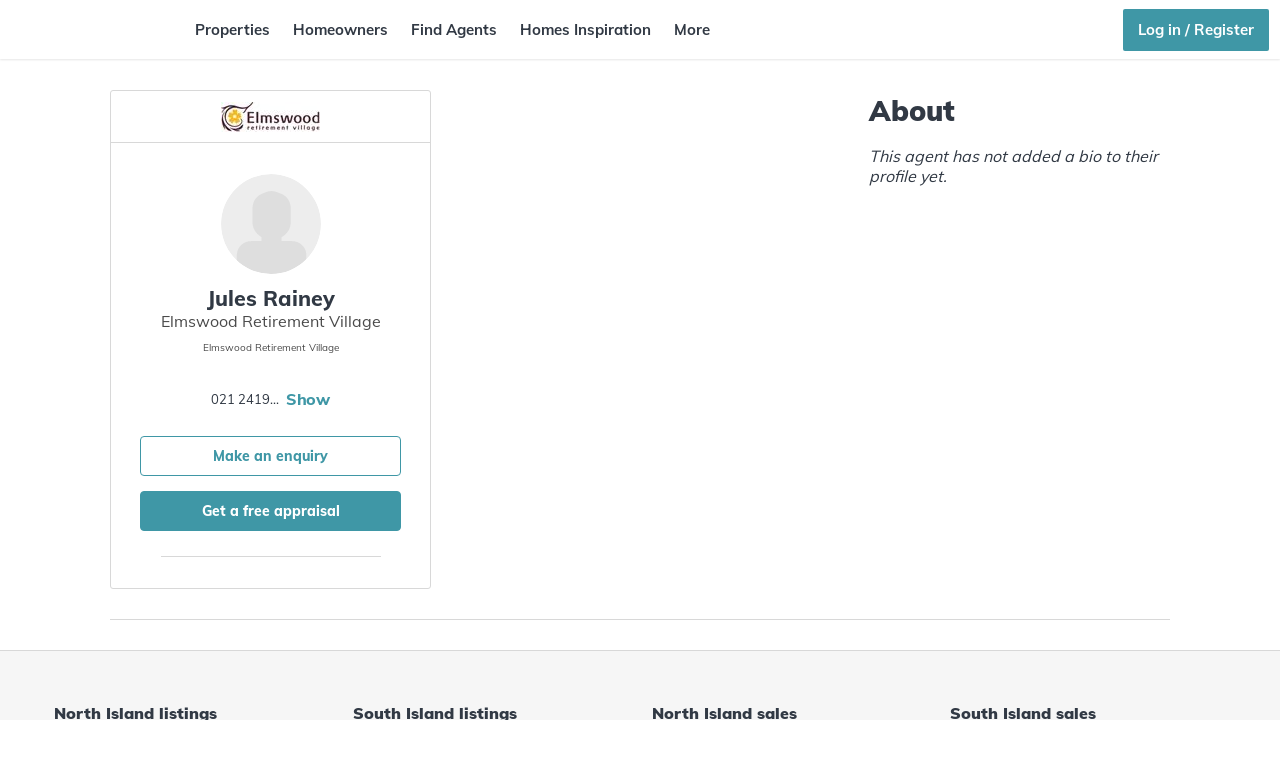

--- FILE ---
content_type: text/html; charset=utf-8
request_url: https://homes.co.nz/profile/elmswood-retirement-village/jules-rainey
body_size: 40448
content:
<!DOCTYPE html><html lang="en" data-critters-container><head>
  <meta charset="utf-8">
  <title>homes.co.nz - Free Sales Histories and Estimated Values For NZ Homes</title>
  <base href="/">
  <meta name="robots" content="all">
  <meta name="viewport" content="width=device-width, initial-scale=1.0, maximum-scale=1.0, user-scalable=0">

  <link rel="icon" type="image/x-icon" href="favicon.ico">
  <link rel="apple-touch-icon" sizes="180x180" href="/apple-touch-icon.png?v=KmnbJwAAER">
  <link rel="icon" type="image/png" sizes="32x32" href="/favicon-32x32.png?v=KmnbJwAAER">
  <link rel="icon" type="image/png" sizes="194x194" href="/favicon-194x194.png?v=KmnbJwAAER">
  <link rel="icon" type="image/png" sizes="192x192" href="/android-chrome-192x192.png?v=KmnbJwAAER">
  <link rel="icon" type="image/png" sizes="16x16" href="/favicon-16x16.png?v=KmnbJwAAER">
  <link rel="manifest" href="/site.webmanifest?v=KmnbJwAAER">
  <link rel="mask-icon" href="/safari-pinned-tab.svg?v=KmnbJwAAER" color="#3f97a6">
  <meta name="msapplication-TileColor" content="#ffffff">
  <meta name="theme-color" content="#ffffff">

  <meta name="description" content="Explore free estimated values, sales histories &amp; council records of homes in your area. 1.7 million NZ properties on a beautiful map interface. No login required">
  <meta name="keywords" content="Real Estate, Houses for Sale, Home estimates, Valuations, Property Searches, free property sales data, School Zones, homes in New Zealand, Real Estate Agents, Real Estate Branches, Real Estate Agencies, Recent Sales, free Property Data">

  <meta property="og:site_name" content="homes.co.nz">
  <meta property="og:title" content="Free Sales Histories and Estimated Values For NZ Homes">
  <meta property="og:image" content="https://homes.co.nz/img/homepage/opengraph.png">
  <meta property="og:url" content="https://homes.co.nz/">
  <meta property="og:type" content="website">
  <meta property="og:description" name="description" content="Explore free estimated values, sales histories &amp; council records of homes in your area. 1.7 million NZ properties on a beautiful map interface. No login required">

  <script>
  window.dataLayer = window.dataLayer || [];
  </script>
  <!-- Google Tag Manager -->
  <script>(function(w,d,s,l,i){w[l]=w[l]||[];w[l].push({'gtm.start':
  new Date().getTime(),event:'gtm.js'});var f=d.getElementsByTagName(s)[0],
  j=d.createElement(s),dl=l!='dataLayer'?'&l='+l:'';j.async=true;j.src=
  'https://www.googletagmanager.com/gtm.js?id='+i+dl;f.parentNode.insertBefore(j,f);
  })(window,document,'script','dataLayer','GTM-PZR455');</script>
  <!-- End Google Tag Manager -->

  <script type="text/javascript" async src="https://www.googletagmanager.com/gtag/js?id=UA-67389338-1"></script>
  <script>
  window.dataLayer = window.dataLayer || [];
  function gtag(){dataLayer.push(arguments);}
  gtag('js', new Date());
  </script>

  <!-- New relic -->
  <script type="text/javascript">
  ;window.NREUM||(NREUM={});NREUM.init={distributed_tracing:{enabled:true},privacy:{cookies_enabled:true},ajax:{deny_list:["bam.nr-data.net"]}};

  ;NREUM.loader_config={accountID:"3611000",trustKey:"438638",agentID:"1120163110",licenseKey:"NRJS-449aeb4f86583972f6c",applicationID:"1120163110"};
  ;NREUM.info={beacon:"bam.nr-data.net",errorBeacon:"bam.nr-data.net",licenseKey:"NRJS-449aeb4f86583972f6c",applicationID:"1120163110",sa:1};
  (()=>{var e,t,r={9071:(e,t,r)=>{"use strict";r.d(t,{I:()=>n});var n=0,i=navigator.userAgent.match(/Firefox[\/\s](\d+\.\d+)/);i&&(n=+i[1])},6562:(e,t,r)=>{"use strict";r.d(t,{P_:()=>p,Mt:()=>v,C5:()=>d,DL:()=>y,OP:()=>k,lF:()=>H,Yu:()=>E,Dg:()=>g,CX:()=>f,GE:()=>w,sU:()=>L});var n={};r.r(n),r.d(n,{agent:()=>T,match:()=>_,version:()=>O});var i=r(6797),o=r(909),a=r(8610);class s{constructor(e,t){try{if(!e||"object"!=typeof e)return(0,a.Z)("New setting a Configurable requires an object as input");if(!t||"object"!=typeof t)return(0,a.Z)("Setting a Configurable requires a model to set its initial properties");Object.assign(this,t),Object.entries(e).forEach((e=>{let[t,r]=e;const n=(0,o.q)(t);n.length&&r&&"object"==typeof r&&n.forEach((e=>{e in r&&((0,a.Z)('"'.concat(e,'" is a protected attribute and can not be changed in feature ').concat(t,".  It will have no effect.")),delete r[e])})),this[t]=r}))}catch(e){(0,a.Z)("An error occured while setting a Configurable",e)}}}const c={beacon:i.ce.beacon,errorBeacon:i.ce.errorBeacon,licenseKey:void 0,applicationID:void 0,sa:void 0,queueTime:void 0,applicationTime:void 0,ttGuid:void 0,user:void 0,account:void 0,product:void 0,extra:void 0,jsAttributes:{},userAttributes:void 0,atts:void 0,transactionName:void 0,tNamePlain:void 0},u={};function d(e){if(!e)throw new Error("All info objects require an agent identifier!");if(!u[e])throw new Error("Info for ".concat(e," was never set"));return u[e]}function f(e,t){if(!e)throw new Error("All info objects require an agent identifier!");u[e]=new s(t,c),(0,i.Qy)(e,u[e],"info")}const l={allow_bfcache:!1,privacy:{cookies_enabled:!0},ajax:{deny_list:void 0,enabled:!0,harvestTimeSeconds:10},distributed_tracing:{enabled:void 0,exclude_newrelic_header:void 0,cors_use_newrelic_header:void 0,cors_use_tracecontext_headers:void 0,allowed_origins:void 0},ssl:void 0,obfuscate:void 0,jserrors:{enabled:!0,harvestTimeSeconds:10},metrics:{enabled:!0,harvestTimeSeconds:10},page_action:{enabled:!0,harvestTimeSeconds:30},page_view_event:{enabled:!0},page_view_timing:{enabled:!0,harvestTimeSeconds:30},session_trace:{enabled:!0,harvestTimeSeconds:10},spa:{enabled:!0,harvestTimeSeconds:10}},h={};function p(e){if(!e)throw new Error("All configuration objects require an agent identifier!");if(!h[e])throw new Error("Configuration for ".concat(e," was never set"));return h[e]}function g(e,t){if(!e)throw new Error("All configuration objects require an agent identifier!");h[e]=new s(t,l),(0,i.Qy)(e,h[e],"config")}function v(e,t){if(!e)throw new Error("All configuration objects require an agent identifier!");var r=p(e);if(r){for(var n=t.split("."),i=0;i<n.length-1;i++)if("object"!=typeof(r=r[n[i]]))return;r=r[n[n.length-1]]}return r}const m={accountID:void 0,trustKey:void 0,agentID:void 0,licenseKey:void 0,applicationID:void 0,xpid:void 0},b={};function y(e){if(!e)throw new Error("All loader-config objects require an agent identifier!");if(!b[e])throw new Error("LoaderConfig for ".concat(e," was never set"));return b[e]}function w(e,t){if(!e)throw new Error("All loader-config objects require an agent identifier!");b[e]=new s(t,m),(0,i.Qy)(e,b[e],"loader_config")}const E=(0,i.mF)().o;var A=r(2053),T=null,O=null;if(navigator.userAgent){var x=navigator.userAgent,S=x.match(/Version\/(\S+)\s+Safari/);S&&-1===x.indexOf("Chrome")&&-1===x.indexOf("Chromium")&&(T="Safari",O=S[1])}function _(e,t){if(!T)return!1;if(e!==T)return!1;if(!t)return!0;if(!O)return!1;for(var r=O.split("."),n=t.split("."),i=0;i<n.length;i++)if(n[i]!==r[i])return!1;return!0}var I=r(5526),j=r(2374);const N="NRBA_SESSION_ID";function P(){if(!j.il)return null;try{let e;return null===(e=window.sessionStorage.getItem(N))&&(e=(0,I.ky)(16),window.sessionStorage.setItem(N,e)),e}catch(e){return null}}var R=r(8226);const D=e=>({customTransaction:void 0,disabled:!1,isolatedBacklog:!1,loaderType:void 0,maxBytes:3e4,offset:(0,A.yf)(),onerror:void 0,origin:""+j._A.location,ptid:void 0,releaseIds:{},sessionId:1==v(e,"privacy.cookies_enabled")?P():null,xhrWrappable:"function"==typeof j._A.XMLHttpRequest?.prototype?.addEventListener,userAgent:n,version:R.q}),C={};function k(e){if(!e)throw new Error("All runtime objects require an agent identifier!");if(!C[e])throw new Error("Runtime for ".concat(e," was never set"));return C[e]}function L(e,t){if(!e)throw new Error("All runtime objects require an agent identifier!");C[e]=new s(t,D(e)),(0,i.Qy)(e,C[e],"runtime")}function H(e){return function(e){try{const t=d(e);return!!t.licenseKey&&!!t.errorBeacon&&!!t.applicationID}catch(e){return!1}}(e)}},8226:(e,t,r)=>{"use strict";r.d(t,{q:()=>n});const n="1225.PROD"},9557:(e,t,r)=>{"use strict";r.d(t,{w:()=>o});var n=r(8610);const i={agentIdentifier:""};class o{constructor(e){try{if("object"!=typeof e)return(0,n.Z)("shared context requires an object as input");this.sharedContext={},Object.assign(this.sharedContext,i),Object.entries(e).forEach((e=>{let[t,r]=e;Object.keys(i).includes(t)&&(this.sharedContext[t]=r)}))}catch(e){(0,n.Z)("An error occured while setting SharedContext",e)}}}},4329:(e,t,r)=>{"use strict";r.d(t,{L:()=>d,R:()=>c});var n=r(3752),i=r(7022),o=r(4045),a=r(2325);const s={};function c(e,t){const r={staged:!1,priority:a.p[t]||0};u(e),s[e].get(t)||s[e].set(t,r)}function u(e){e&&(s[e]||(s[e]=new Map))}function d(){let e=arguments.length>0&&void 0!==arguments[0]?arguments[0]:"",t=arguments.length>1&&void 0!==arguments[1]?arguments[1]:"feature";if(u(e),!e||!s[e].get(t))return a(t);s[e].get(t).staged=!0;const r=Array.from(s[e]);function a(t){const r=e?n.ee.get(e):n.ee,a=o.X.handlers;if(r.backlog&&a){var s=r.backlog[t],c=a[t];if(c){for(var u=0;s&&u<s.length;++u)f(s[u],c);(0,i.D)(c,(function(e,t){(0,i.D)(t,(function(t,r){r[0].on(e,r[1])}))}))}delete a[t],r.backlog[t]=null,r.emit("drain-"+t,[])}}r.every((e=>{let[t,r]=e;return r.staged}))&&(r.sort(((e,t)=>e[1].priority-t[1].priority)),r.forEach((e=>{let[t]=e;a(t)})))}function f(e,t){var r=e[1];(0,i.D)(t[r],(function(t,r){var n=e[0];if(r[0]===n){var i=r[1],o=e[3],a=e[2];i.apply(o,a)}}))}},3752:(e,t,r)=>{"use strict";r.d(t,{c:()=>f,ee:()=>u});var n=r(6797),i=r(3916),o=r(7022),a=r(6562),s="nr@context";let c=(0,n.fP)();var u;function d(){}function f(e){return(0,i.X)(e,s,l)}function l(){return new d}function h(){(u.backlog.api||u.backlog.feature)&&(u.aborted=!0,u.backlog={})}c.ee?u=c.ee:(u=function e(t,r){var n={},c={},f={},p=!1;try{p=16===r.length&&(0,a.OP)(r).isolatedBacklog}catch(e){}var g={on:b,addEventListener:b,removeEventListener:y,emit:m,get:E,listeners:w,context:v,buffer:A,abort:h,aborted:!1,isBuffering:T,debugId:r,backlog:p?{}:t&&"object"==typeof t.backlog?t.backlog:{}};return g;function v(e){return e&&e instanceof d?e:e?(0,i.X)(e,s,l):l()}function m(e,r,n,i,o){if(!1!==o&&(o=!0),!u.aborted||i){t&&o&&t.emit(e,r,n);for(var a=v(n),s=w(e),d=s.length,f=0;f<d;f++)s[f].apply(a,r);var l=O()[c[e]];return l&&l.push([g,e,r,a]),a}}function b(e,t){n[e]=w(e).concat(t)}function y(e,t){var r=n[e];if(r)for(var i=0;i<r.length;i++)r[i]===t&&r.splice(i,1)}function w(e){return n[e]||[]}function E(t){return f[t]=f[t]||e(g,t)}function A(e,t){var r=O();g.aborted||(0,o.D)(e,(function(e,n){t=t||"feature",c[n]=t,t in r||(r[t]=[])}))}function T(e){return!!O()[c[e]]}function O(){return g.backlog}}(void 0,"globalEE"),c.ee=u)},9252:(e,t,r)=>{"use strict";r.d(t,{E:()=>n,p:()=>i});var n=r(3752).ee.get("handle");function i(e,t,r,i,o){o?(o.buffer([e],i),o.emit(e,t,r)):(n.buffer([e],i),n.emit(e,t,r))}},4045:(e,t,r)=>{"use strict";r.d(t,{X:()=>o});var n=r(9252);o.on=a;var i=o.handlers={};function o(e,t,r,o){a(o||n.E,i,e,t,r)}function a(e,t,r,i,o){o||(o="feature"),e||(e=n.E);var a=t[o]=t[o]||{};(a[r]=a[r]||[]).push([e,i])}},8544:(e,t,r)=>{"use strict";r.d(t,{bP:()=>s,iz:()=>c,m$:()=>a});var n=r(2374);let i=!1,o=!1;try{const e={get passive(){return i=!0,!1},get signal(){return o=!0,!1}};n._A.addEventListener("test",null,e),n._A.removeEventListener("test",null,e)}catch(e){}function a(e,t){return i||o?{capture:!!e,passive:i,signal:t}:!!e}function s(e,t){let r=arguments.length>2&&void 0!==arguments[2]&&arguments[2];window.addEventListener(e,t,a(r))}function c(e,t){let r=arguments.length>2&&void 0!==arguments[2]&&arguments[2];document.addEventListener(e,t,a(r))}},5526:(e,t,r)=>{"use strict";r.d(t,{Ht:()=>a,M:()=>o,Rl:()=>i,ky:()=>s});var n=r(2374);function i(){var e=null,t=0,r=n._A?.crypto||n._A?.msCrypto;function i(){return e?15&e[t++]:16*Math.random()|0}r&&r.getRandomValues&&(e=r.getRandomValues(new Uint8Array(31)));for(var o,a="xxxxxxxx-xxxx-4xxx-yxxx-xxxxxxxxxxxx",s="",c=0;c<a.length;c++)s+="x"===(o=a[c])?i().toString(16):"y"===o?(o=3&i()|8).toString(16):o;return s}function o(){return s(16)}function a(){return s(32)}function s(e){var t=null,r=0,n=self.crypto||self.msCrypto;n&&n.getRandomValues&&Uint8Array&&(t=n.getRandomValues(new Uint8Array(31)));for(var i=[],o=0;o<e;o++)i.push(a().toString(16));return i.join("");function a(){return t?15&t[r++]:16*Math.random()|0}}},2053:(e,t,r)=>{"use strict";r.d(t,{nb:()=>c,os:()=>u,yf:()=>s,zO:()=>a});var n=r(7145),i=(new Date).getTime(),o=i;function a(){return n.G&&performance.now?Math.round(performance.now()):(i=Math.max((new Date).getTime(),i))-o}function s(){return i}function c(e){o=e}function u(){return o}},7145:(e,t,r)=>{"use strict";r.d(t,{G:()=>n});const n=void 0!==r(2374)._A?.performance?.timing?.navigationStart},6625:(e,t,r)=>{"use strict";r.d(t,{s:()=>c,v:()=>u});var n=r(8283),i=r(9071),o=r(2053),a=r(7145),s=r(2374);let c=!0;function u(e){var t=function(){if(i.I&&i.I<9)return;if(a.G)return c=!1,s._A?.performance?.timing?.navigationStart}();t&&((0,n.B)(e,"starttime",t),(0,o.nb)(t))}},8283:(e,t,r)=>{"use strict";r.d(t,{B:()=>o,L:()=>a});var n=r(2053),i={};function o(e,t,r){void 0===r&&(r=(0,n.zO)()+(0,n.os)()),i[e]=i[e]||{},i[e][t]=r}function a(e,t,r,n){const o=e.sharedContext.agentIdentifier;var a=i[o]?.[r],s=i[o]?.[n];void 0!==a&&void 0!==s&&e.store("measures",t,{value:s-a})}},6368:(e,t,r)=>{"use strict";r.d(t,{e:()=>o});var n=r(2374),i={};function o(e){if(e in i)return i[e];if(0===(e||"").indexOf("data:"))return{protocol:"data"};let t;var r=n._A?.location,o={};if(n.il)t=document.createElement("a"),t.href=e;else try{t=new URL(e,r.href)}catch(e){return o}o.port=t.port;var a=t.href.split("://");!o.port&&a[1]&&(o.port=a[1].split("/")[0].split("@").pop().split(":")[1]),o.port&&"0"!==o.port||(o.port="https"===a[0]?"443":"80"),o.hostname=t.hostname||r.hostname,o.pathname=t.pathname,o.protocol=a[0],"/"!==o.pathname.charAt(0)&&(o.pathname="/"+o.pathname);var s=!t.protocol||":"===t.protocol||t.protocol===r.protocol,c=t.hostname===r.hostname&&t.port===r.port;return o.sameOrigin=s&&(!t.hostname||c),"/"===o.pathname&&(i[e]=o),o}},9548:(e,t,r)=>{"use strict";r.d(t,{T:()=>i});var n=r(2374);const i={isFileProtocol:function(){let e=Boolean("file:"===(0,n.lW)()?.location?.protocol);e&&(i.supportabilityMetricSent=!0);return e},supportabilityMetricSent:!1}},8610:(e,t,r)=>{"use strict";function n(e,t){console&&console.warn&&"function"==typeof console.warn&&(console.warn("New Relic: ".concat(e)),t&&console.warn(t))}r.d(t,{Z:()=>n})},3916:(e,t,r)=>{"use strict";r.d(t,{X:()=>i});var n=Object.prototype.hasOwnProperty;function i(e,t,r){if(n.call(e,t))return e[t];var i=r();if(Object.defineProperty&&Object.keys)try{return Object.defineProperty(e,t,{value:i,writable:!0,enumerable:!1}),i}catch(e){}return e[t]=i,i}},2374:(e,t,r)=>{"use strict";r.d(t,{_A:()=>o,il:()=>n,lW:()=>a,v6:()=>i});const n=Boolean("undefined"!=typeof window&&window.document),i=Boolean("undefined"!=typeof WorkerGlobalScope&&self.navigator instanceof WorkerNavigator);let o=(()=>{if(n)return window;if(i){if("undefined"!=typeof globalThis&&globalThis instanceof WorkerGlobalScope)return globalThis;if(self instanceof WorkerGlobalScope)return self}throw new Error('New Relic browser agent shutting down due to error: Unable to locate global scope. This is possibly due to code redefining browser global variables like "self" and "window".')})();function a(){return o}},7022:(e,t,r)=>{"use strict";r.d(t,{D:()=>i});var n=Object.prototype.hasOwnProperty;function i(e,t){var r=[],i="",o=0;for(i in e)n.call(e,i)&&(r[o]=t(i,e[i]),o+=1);return r}},9226:(e,t,r)=>{"use strict";r.d(t,{$c:()=>u,Ng:()=>d,RR:()=>c});var n=r(6562),i=r(9557),o=r(9548),a=r(8610),s={regex:/^file:\/\/(.*)/,replacement:"file://OBFUSCATED"};class c extends i.w{constructor(e){super(e)}shouldObfuscate(){return u(this.sharedContext.agentIdentifier).length>0}obfuscateString(e){if(!e||"string"!=typeof e)return e;for(var t=u(this.sharedContext.agentIdentifier),r=e,n=0;n<t.length;n++){var i=t[n].regex,o=t[n].replacement||"*";r=r.replace(i,o)}return r}}function u(e){var t=[],r=(0,n.Mt)(e,"obfuscate")||[];return t=t.concat(r),o.T.isFileProtocol()&&t.push(s),t}function d(e){for(var t=!1,r=!1,n=0;n<e.length;n++){"regex"in e[n]?"string"!=typeof e[n].regex&&e[n].regex.constructor!==RegExp&&((0,a.Z)('An obfuscation replacement rule contains a "regex" value with an invalid type (must be a string or RegExp)'),r=!0):((0,a.Z)('An obfuscation replacement rule was detected missing a "regex" value.'),r=!0);var i=e[n].replacement;i&&"string"!=typeof i&&((0,a.Z)('An obfuscation replacement rule contains a "replacement" value with an invalid type (must be a string)'),t=!0)}return!t&&!r}},2650:(e,t,r)=>{"use strict";r.d(t,{K:()=>a,b:()=>o});var n=r(8544);function i(){return"undefined"==typeof document||"complete"===document.readyState}function o(e,t){if(i())return e();(0,n.bP)("load",e,t)}function a(e){if(i())return e();(0,n.iz)("DOMContentLoaded",e)}},6797:(e,t,r)=>{"use strict";r.d(t,{EZ:()=>u,Qy:()=>c,ce:()=>o,fP:()=>a,gG:()=>d,mF:()=>s});var n=r(2053),i=r(2374);const o={beacon:"bam.nr-data.net",errorBeacon:"bam.nr-data.net"};function a(){return i._A.NREUM||(i._A.NREUM={}),void 0===i._A.newrelic&&(i._A.newrelic=i._A.NREUM),i._A.NREUM}function s(){let e=a();return e.o||(e.o={ST:i._A.setTimeout,SI:i._A.setImmediate,CT:i._A.clearTimeout,XHR:i._A.XMLHttpRequest,REQ:i._A.Request,EV:i._A.Event,PR:i._A.Promise,MO:i._A.MutationObserver,FETCH:i._A.fetch}),e}function c(e,t,r){let i=a();const o=i.initializedAgents||{},s=o[e]||{};return Object.keys(s).length||(s.initializedAt={ms:(0,n.zO)(),date:new Date}),i.initializedAgents={...o,[e]:{...s,[r]:t}},i}function u(e,t){a()[e]=t}function d(){return function(){let e=a();const t=e.info||{};e.info={beacon:o.beacon,errorBeacon:o.errorBeacon,...t}}(),function(){let e=a();const t=e.init||{};e.init={...t}}(),s(),function(){let e=a();const t=e.loader_config||{};e.loader_config={...t}}(),a()}},6998:(e,t,r)=>{"use strict";r.d(t,{N:()=>i,e:()=>o});var n=r(8544);function i(e){let t=arguments.length>1&&void 0!==arguments[1]&&arguments[1];return void(0,n.iz)("visibilitychange",(function(){if(t){if("hidden"!=document.visibilityState)return;e()}e(document.visibilityState)}))}function o(){return"hidden"===document.visibilityState?-1:1/0}},6408:(e,t,r)=>{"use strict";r.d(t,{W:()=>i});var n=r(2374);function i(){return"function"==typeof n._A?.PerformanceObserver}},7264:(e,t,r)=>{"use strict";r.d(t,{hF:()=>pe,Fp:()=>O,lx:()=>V,ow:()=>Y,ao:()=>te,G8:()=>oe,XV:()=>B,Zw:()=>C,ig:()=>we,em:()=>le,u5:()=>T,QU:()=>G,_L:()=>$,Gm:()=>ee,Lg:()=>ie,gy:()=>M,BV:()=>D,Kf:()=>ye});var n=r(3752),i=r(8683),o=r.n(i),a=r(2374);const s="nr@original";var c=Object.prototype.hasOwnProperty,u=!1;function d(e,t){return e||(e=n.ee),r.inPlace=function(e,t,n,i,o){n||(n="");var a,s,c,u="-"===n.charAt(0);for(c=0;c<t.length;c++)h(a=e[s=t[c]])||(e[s]=r(a,u?s+n:n,i,s,o))},r.flag=s,r;function r(t,r,n,a,c){return h(t)?t:(r||(r=""),nrWrapper[s]=t,l(t,nrWrapper,e),nrWrapper);function nrWrapper(){var s,u,d,l;try{u=this,s=o()(arguments),d="function"==typeof n?n(s,u):n||{}}catch(t){f([t,"",[s,u,a],d],e)}i(r+"start",[s,u,a],d,c);try{return l=t.apply(u,s)}catch(e){throw i(r+"err",[s,u,e],d,c),e}finally{i(r+"end",[s,u,l],d,c)}}}function i(r,n,i,o){if(!u||t){var a=u;u=!0;try{e.emit(r,n,i,t,o)}catch(t){f([t,r,n,i],e)}u=a}}}function f(e,t){t||(t=n.ee);try{t.emit("internal-error",e)}catch(e){}}function l(e,t,r){if(Object.defineProperty&&Object.keys)try{return Object.keys(e).forEach((function(r){Object.defineProperty(t,r,{get:function(){return e[r]},set:function(t){return e[r]=t,t}})})),t}catch(e){f([e],r)}for(var n in e)c.call(e,n)&&(t[n]=e[n]);return t}function h(e){return!(e&&e instanceof Function&&e.apply&&!e[s])}function p(e,t){e?.[t]?.[s]&&(e[t]=e[t][s])}var g="fetch-",v=g+"body-",m=["arrayBuffer","blob","json","text","formData"],b=a._A.Request,y=a._A.Response,w="prototype",E="nr@context";const A={};function T(e){const t=x(e);if(!(b&&y&&a._A.fetch))return t;if(A[t.debugId]++)return t;function r(e,r,n){var i=e[r];"function"==typeof i&&(e[r]=function(){var e,r=o()(arguments),s={};t.emit(n+"before-start",[r],s),s[E]&&s[E].dt&&(e=s[E].dt);var c=i.apply(this,r);return t.emit(n+"start",[r,e],c),a._A.Promise.resolve(c).then((function(e){return t.emit(n+"end",[null,e],c),e}),(function(e){throw t.emit(n+"end",[e],c),e}))},e[r][s]=i)}return A[t.debugId]=1,m.forEach((e=>{r(b[w],e,v),r(y[w],e,v)})),r(a._A,"fetch",g),t.on(g+"end",(function(e,r){var n=this;if(r){var i=r.headers.get("content-length");null!==i&&(n.rxSize=i),t.emit(g+"done",[null,r],n)}else t.emit(g+"done",[e],n)})),t}function O(e){const t=x(e);1==A[t.debugId]?(m.forEach((e=>{p(b[w],e),p(y[w],e)})),p(a._A,"fetch"),A[t.debugId]=1/0):A[t.debugId]--}function x(e){return(e||n.ee).get("fetch")}const S={},_="setTimeout",I="setInterval",j="clearTimeout",N="-start",P="-",R=[_,"setImmediate",I,j,"clearImmediate"];function D(e){const t=k(e);if(S[t.debugId]++)return t;S[t.debugId]=1;var r=d(t);return r.inPlace(a._A,R.slice(0,2),_+P),r.inPlace(a._A,R.slice(2,3),I+P),r.inPlace(a._A,R.slice(3),j+P),t.on(I+N,(function(e,t,n){e[0]=r(e[0],"fn-",null,n)})),t.on(_+N,(function(e,t,n){this.method=n,this.timerDuration=isNaN(e[1])?0:+e[1],e[0]=r(e[0],"fn-",this,n)})),t}function C(e){const t=k(e);1==S[t.debugId]?(R.forEach((e=>p(a._A,e))),S[t.debugId]=1/0):S[t.debugId]--}function k(e){return(e||n.ee).get("timer")}const L={},H="requestAnimationFrame";function M(e){const t=z(e);if(!a.il||L[t.debugId]++)return t;L[t.debugId]=1;var r=d(t);return r.inPlace(window,[H],"raf-"),t.on("raf-start",(function(e){e[0]=r(e[0],"fn-")})),t}function B(e){const t=z(e);1==L[t.debugId]?(p(window,H),L[t.debugId]=1/0):L[t.debugId]--}function z(e){return(e||n.ee).get("raf")}const F={},U=["pushState","replaceState"];function G(e){const t=q(e);return!a.il||F[t.debugId]++||(F[t.debugId]=1,d(t).inPlace(window.history,U,"-")),t}function V(e){const t=q(e);1==F[t.debugId]?(U.forEach((e=>p(window.history,e))),F[t.debugId]=1/0):F[t.debugId]--}function q(e){return(e||n.ee).get("history")}var W=r(8544);const X={},Z=["appendChild","insertBefore","replaceChild"];function $(e){const t=Q(e);if(!a.il||X[t.debugId])return t;X[t.debugId]=!0;var r=d(t),n=/[?&](?:callback|cb)=([^&#]+)/,i=/(.*)\.([^.]+)/,o=/^(\w+)(\.|$)(.*)$/;function s(e,t){var r=e.match(o),n=r[1],i=r[3];return i?s(i,t[n]):t[n]}return r.inPlace(Node.prototype,Z,"dom-"),t.on("dom-start",(function(e){!function(e){if(!e||"string"!=typeof e.nodeName||"script"!==e.nodeName.toLowerCase())return;if("function"!=typeof e.addEventListener)return;var o=(a=e.src,c=a.match(n),c?c[1]:null);var a,c;if(!o)return;var u=function(e){var t=e.match(i);if(t&&t.length>=3)return{key:t[2],parent:s(t[1],window)};return{key:e,parent:window}}(o);if("function"!=typeof u.parent[u.key])return;var d={};function f(){t.emit("jsonp-end",[],d),e.removeEventListener("load",f,(0,W.m$)(!1)),e.removeEventListener("error",l,(0,W.m$)(!1))}function l(){t.emit("jsonp-error",[],d),t.emit("jsonp-end",[],d),e.removeEventListener("load",f,(0,W.m$)(!1)),e.removeEventListener("error",l,(0,W.m$)(!1))}r.inPlace(u.parent,[u.key],"cb-",d),e.addEventListener("load",f,(0,W.m$)(!1)),e.addEventListener("error",l,(0,W.m$)(!1)),t.emit("new-jsonp",[e.src],d)}(e[0])})),t}function Y(e){const t=Q(e);!0===X[t.debugId]&&(Z.forEach((e=>p(Node.prototype,e))),X[t.debugId]="unwrapped")}function Q(e){return(e||n.ee).get("jsonp")}var J=r(6562);const K={};function ee(e){const t=re(e);if(!a.il||K[t.debugId])return t;K[t.debugId]=!0;var r=d(t),n=J.Yu.MO;return n&&(window.MutationObserver=function(e){return this instanceof n?new n(r(e,"fn-")):n.apply(this,arguments)},MutationObserver.prototype=n.prototype),t}function te(e){const t=re(e);!0===K[t.debugId]&&(window.MutationObserver=J.Yu.MO,K[t.debugId]="unwrapped")}function re(e){return(e||n.ee).get("mutation")}const ne={};function ie(e){const t=ae(e);if(ne[t.debugId])return t;ne[t.debugId]=!0;var r=n.c,i=d(t),o=J.Yu.PR;return o&&function(){function e(r){var n=t.context(),a=i(r,"executor-",n,null,!1);const s=Reflect.construct(o,[a],e);return t.context(s).getCtx=function(){return n},s}a._A.Promise=e,Object.defineProperty(e,"name",{value:"Promise"}),e.toString=function(){return o.toString()},Object.setPrototypeOf(e,o),["all","race"].forEach((function(r){const n=o[r];e[r]=function(e){let i=!1;e?.forEach((e=>{this.resolve(e).then(a("all"===r),a(!1))}));const o=n.apply(this,arguments);return o;function a(e){return function(){t.emit("propagate",[null,!i],o,!1,!1),i=i||!e}}}})),["resolve","reject"].forEach((function(r){const n=o[r];e[r]=function(e){const r=n.apply(this,arguments);return e!==r&&t.emit("propagate",[e,!0],r,!1,!1),r}})),e.prototype=Object.create(o.prototype),e.prototype.constructor=e,e.prototype.then=function(){var e=this,n=r(e);n.promise=e;for(var a=arguments.length,s=new Array(a),c=0;c<a;c++)s[c]=arguments[c];s[0]=i(s[0],"cb-",n,null,!1),s[1]=i(s[1],"cb-",n,null,!1);const u=o.prototype.then.apply(this,s);return n.nextPromise=u,t.emit("propagate",[e,!0],u,!1,!1),u},t.on("executor-start",(function(e){e[0]=i(e[0],"resolve-",this,null,!1),e[1]=i(e[1],"resolve-",this,null,!1)})),t.on("executor-err",(function(e,t,r){e[1](r)})),t.on("cb-end",(function(e,r,n){t.emit("propagate",[n,!0],this.nextPromise,!1,!1)})),t.on("propagate",(function(e,r,n){this.getCtx&&!r||(this.getCtx=function(){if(e instanceof Promise)var r=t.context(e);return r&&r.getCtx?r.getCtx():this})}))}(),t}function oe(e){const t=ae(e);!0===ne[t.debugId]&&(a._A.Promise=J.Yu.PR,ne[t.debugId]="unwrapped")}function ae(e){return(e||n.ee).get("promise")}var se=r(3916);const ce={},ue=XMLHttpRequest,de="addEventListener",fe="removeEventListener";function le(e){var t=ge(e);if(ce[t.debugId]++)return t;ce[t.debugId]=1;var r=d(t,!0);function n(e){r.inPlace(e,[de,fe],"-",i)}function i(e,t){return e[1]}return"getPrototypeOf"in Object&&(a.il&&he(document,n),he(a._A,n),he(ue.prototype,n)),t.on(de+"-start",(function(e,t){var n=e[1];if(null!==n&&("function"==typeof n||"object"==typeof n)){var i=(0,se.X)(n,"nr@wrapped",(function(){var e={object:function(){if("function"!=typeof n.handleEvent)return;return n.handleEvent.apply(n,arguments)},function:n}[typeof n];return e?r(e,"fn-",null,e.name||"anonymous"):n}));this.wrapped=e[1]=i}})),t.on(fe+"-start",(function(e){e[1]=this.wrapped||e[1]})),t}function he(e,t){let r=e;for(;"object"==typeof r&&!Object.prototype.hasOwnProperty.call(r,de);)r=Object.getPrototypeOf(r);for(var n=arguments.length,i=new Array(n>2?n-2:0),o=2;o<n;o++)i[o-2]=arguments[o];r&&t(r,...i)}function pe(e){const t=ge(e);1==ce[t.debugId]?([de,fe].forEach((e=>{"object"==typeof document&&he(document,p,e),he(a._A,p,e),he(ue.prototype,p,e)})),ce[t.debugId]=1/0):ce[t.debugId]--}function ge(e){return(e||n.ee).get("events")}var ve=r(8610);const me={},be=["open","send"];function ye(e){var t=e||n.ee;const r=Ee(t);if(me[r.debugId]++)return r;me[r.debugId]=1,le(t);var i=d(r),o=J.Yu.XHR,s=J.Yu.MO,c=J.Yu.PR,u=J.Yu.SI,f="readystatechange",l=["onload","onerror","onabort","onloadstart","onloadend","onprogress","ontimeout"],h=[],p=a._A.XMLHttpRequest.listeners,g=a._A.XMLHttpRequest=function(e){var t=new o(e);function n(){try{r.emit("new-xhr",[t],t),t.addEventListener(f,m,(0,W.m$)(!1))}catch(e){(0,ve.Z)("An error occured while intercepting XHR",e);try{r.emit("internal-error",[e])}catch(e){}}}return this.listeners=p?[...p,n]:[n],this.listeners.forEach((e=>e())),t};function v(e,t){i.inPlace(t,["onreadystatechange"],"fn-",A)}function m(){var e=this,t=r.context(e);e.readyState>3&&!t.resolved&&(t.resolved=!0,r.emit("xhr-resolved",[],e)),i.inPlace(e,l,"fn-",A)}if(function(e,t){for(var r in e)t[r]=e[r]}(o,g),g.prototype=o.prototype,i.inPlace(g.prototype,be,"-xhr-",A),r.on("send-xhr-start",(function(e,t){v(e,t),function(e){h.push(e),s&&(b?b.then(E):u?u(E):(y=-y,w.data=y))}(t)})),r.on("open-xhr-start",v),s){var b=c&&c.resolve();if(!u&&!c){var y=1,w=document.createTextNode(y);new s(E).observe(w,{characterData:!0})}}else t.on("fn-end",(function(e){e[0]&&e[0].type===f||E()}));function E(){for(var e=0;e<h.length;e++)v(0,h[e]);h.length&&(h=[])}function A(e,t){return t}return r}function we(e){const t=Ee(e);1==me[t.debugId]?(pe(t),a._A.XMLHttpRequest=J.Yu.XHR,be.forEach((e=>{p(a._A.XMLHttpRequest.prototype,e)})),me[t.debugId]=1/0):me[t.debugId]--}function Ee(e){return(e||n.ee).get("xhr")}},8675:(e,t,r)=>{"use strict";r.d(t,{t:()=>n});const n=r(2325).D.ajax},948:(e,t,r)=>{"use strict";r.r(t),r.d(t,{Instrument:()=>N});var n=r(6562),i=r(9252),o=r(3916),a=r(2374),s=1,c="nr@id";function u(e){var t=typeof e;return!e||"object"!==t&&"function"!==t?-1:e===a._A?0:(0,o.X)(e,c,(function(){return s++}))}var d=r(9071);function f(e){if("string"==typeof e&&e.length)return e.length;if("object"==typeof e){if("undefined"!=typeof ArrayBuffer&&e instanceof ArrayBuffer&&e.byteLength)return e.byteLength;if("undefined"!=typeof Blob&&e instanceof Blob&&e.size)return e.size;if(!("undefined"!=typeof FormData&&e instanceof FormData))try{return JSON.stringify(e).length}catch(e){return}}}var l=r(8544),h=r(2053),p=r(7264),g=r(6368),v=r(5526);class m{constructor(e){this.agentIdentifier=e,this.generateTracePayload=this.generateTracePayload.bind(this),this.shouldGenerateTrace=this.shouldGenerateTrace.bind(this)}generateTracePayload(e){if(!this.shouldGenerateTrace(e))return null;var t=(0,n.DL)(this.agentIdentifier);if(!t)return null;var r=(t.accountID||"").toString()||null,i=(t.agentID||"").toString()||null,o=(t.trustKey||"").toString()||null;if(!r||!i)return null;var a=(0,v.M)(),s=(0,v.Ht)(),c=Date.now(),u={spanId:a,traceId:s,timestamp:c};return(e.sameOrigin||this.isAllowedOrigin(e)&&this.useTraceContextHeadersForCors())&&(u.traceContextParentHeader=this.generateTraceContextParentHeader(a,s),u.traceContextStateHeader=this.generateTraceContextStateHeader(a,c,r,i,o)),(e.sameOrigin&&!this.excludeNewrelicHeader()||!e.sameOrigin&&this.isAllowedOrigin(e)&&this.useNewrelicHeaderForCors())&&(u.newrelicHeader=this.generateTraceHeader(a,s,c,r,i,o)),u}generateTraceContextParentHeader(e,t){return"00-"+t+"-"+e+"-01"}generateTraceContextStateHeader(e,t,r,n,i){return i+"@nr=0-1-"+r+"-"+n+"-"+e+"----"+t}generateTraceHeader(e,t,r,n,i,o){if(!("function"==typeof a._A?.btoa))return null;var s={v:[0,1],d:{ty:"Browser",ac:n,ap:i,id:e,tr:t,ti:r}};return o&&n!==o&&(s.d.tk=o),btoa(JSON.stringify(s))}shouldGenerateTrace(e){return this.isDtEnabled()&&this.isAllowedOrigin(e)}isAllowedOrigin(e){var t=!1,r={};if((0,n.Mt)(this.agentIdentifier,"distributed_tracing")&&(r=(0,n.P_)(this.agentIdentifier).distributed_tracing),e.sameOrigin)t=!0;else if(r.allowed_origins instanceof Array)for(var i=0;i<r.allowed_origins.length;i++){var o=(0,g.e)(r.allowed_origins[i]);if(e.hostname===o.hostname&&e.protocol===o.protocol&&e.port===o.port){t=!0;break}}return t}isDtEnabled(){var e=(0,n.Mt)(this.agentIdentifier,"distributed_tracing");return!!e&&!!e.enabled}excludeNewrelicHeader(){var e=(0,n.Mt)(this.agentIdentifier,"distributed_tracing");return!!e&&!!e.exclude_newrelic_header}useNewrelicHeaderForCors(){var e=(0,n.Mt)(this.agentIdentifier,"distributed_tracing");return!!e&&!1!==e.cors_use_newrelic_header}useTraceContextHeadersForCors(){var e=(0,n.Mt)(this.agentIdentifier,"distributed_tracing");return!!e&&!!e.cors_use_tracecontext_headers}}var b=r(6114),y=r(8675),w=r(2325);function E(e,t){!function(e,t){if(t.has(e))throw new TypeError("Cannot initialize the same private elements twice on an object")}(e,t),t.add(e)}var A,T,O,x=["load","error","abort","timeout"],S=x.length,_=n.Yu.REQ,I=a._A.XMLHttpRequest,j=new WeakSet;class N extends b.S{constructor(e,t){let r=!(arguments.length>2&&void 0!==arguments[2])||arguments[2];super(e,t,y.t,r),E(this,j),(0,n.OP)(e).xhrWrappable&&(this.dt=new m(e),this.handler=(e,t,r,n)=>(0,i.p)(e,t,r,n,this.ee),(0,p.u5)(this.ee),(0,p.Kf)(this.ee),function(e,t,r,i){function o(e){var t=this;t.totalCbs=0,t.called=0,t.cbTime=0,t.end=R,t.ended=!1,t.xhrGuids={},t.lastSize=null,t.loadCaptureCalled=!1,t.params=this.params||{},t.metrics=this.metrics||{},e.addEventListener("load",(function(r){C(t,e)}),(0,l.m$)(!1)),d.I||e.addEventListener("progress",(function(e){t.lastSize=e.loaded}),(0,l.m$)(!1))}function s(e){this.params={method:e[0]},D(this,e[1]),this.metrics={}}function c(t,r){var o=(0,n.DL)(e);"xpid"in o&&this.sameOrigin&&r.setRequestHeader("X-NewRelic-ID",o.xpid);var a=i.generateTracePayload(this.parsedOrigin);if(a){var s=!1;a.newrelicHeader&&(r.setRequestHeader("newrelic",a.newrelicHeader),s=!0),a.traceContextParentHeader&&(r.setRequestHeader("traceparent",a.traceContextParentHeader),a.traceContextStateHeader&&r.setRequestHeader("tracestate",a.traceContextStateHeader),s=!0),s&&(this.dt=a)}}function p(e,r){var n=this.metrics,i=e[0],o=this;if(n&&i){var a=f(i);a&&(n.txSize=a)}this.startTime=(0,h.zO)(),this.listener=function(e){try{"abort"!==e.type||o.loadCaptureCalled||(o.params.aborted=!0),("load"!==e.type||o.called===o.totalCbs&&(o.onloadCalled||"function"!=typeof r.onload)&&"function"==typeof o.end)&&o.end(r)}catch(e){try{t.emit("internal-error",[e])}catch(e){}}};for(var s=0;s<S;s++)r.addEventListener(x[s],this.listener,(0,l.m$)(!1))}function v(e,t,r){this.cbTime+=e,t?this.onloadCalled=!0:this.called+=1,this.called!==this.totalCbs||!this.onloadCalled&&"function"==typeof r.onload||"function"!=typeof this.end||this.end(r)}function m(e,t){var r=""+u(e)+!!t;this.xhrGuids&&!this.xhrGuids[r]&&(this.xhrGuids[r]=!0,this.totalCbs+=1)}function b(e,t){var r=""+u(e)+!!t;this.xhrGuids&&this.xhrGuids[r]&&(delete this.xhrGuids[r],this.totalCbs-=1)}function y(){this.endTime=(0,h.zO)()}function E(e,r){r instanceof I&&"load"===e[0]&&t.emit("xhr-load-added",[e[1],e[2]],r)}function A(e,r){r instanceof I&&"load"===e[0]&&t.emit("xhr-load-removed",[e[1],e[2]],r)}function T(e,t,r){t instanceof I&&("onload"===r&&(this.onload=!0),("load"===(e[0]&&e[0].type)||this.onload)&&(this.xhrCbStart=(0,h.zO)()))}function O(e,r){this.xhrCbStart&&t.emit("xhr-cb-time",[(0,h.zO)()-this.xhrCbStart,this.onload,r],r)}function j(e){var t,r=e[1]||{};"string"==typeof e[0]?t=e[0]:e[0]&&e[0].url?t=e[0].url:a._A?.URL&&e[0]&&e[0]instanceof URL&&(t=e[0].href),t&&(this.parsedOrigin=(0,g.e)(t),this.sameOrigin=this.parsedOrigin.sameOrigin);var n=i.generateTracePayload(this.parsedOrigin);if(n&&(n.newrelicHeader||n.traceContextParentHeader))if("string"==typeof e[0]||a._A?.URL&&e[0]&&e[0]instanceof URL){var o={};for(var s in r)o[s]=r[s];o.headers=new Headers(r.headers||{}),c(o.headers,n)&&(this.dt=n),e.length>1?e[1]=o:e.push(o)}else e[0]&&e[0].headers&&c(e[0].headers,n)&&(this.dt=n);function c(e,t){var r=!1;return t.newrelicHeader&&(e.set("newrelic",t.newrelicHeader),r=!0),t.traceContextParentHeader&&(e.set("traceparent",t.traceContextParentHeader),t.traceContextStateHeader&&e.set("tracestate",t.traceContextStateHeader),r=!0),r}}function N(e,t){this.params={},this.metrics={},this.startTime=(0,h.zO)(),this.dt=t,e.length>=1&&(this.target=e[0]),e.length>=2&&(this.opts=e[1]);var r,n=this.opts||{},i=this.target;"string"==typeof i?r=i:"object"==typeof i&&i instanceof _?r=i.url:a._A?.URL&&"object"==typeof i&&i instanceof URL&&(r=i.href),D(this,r);var o=(""+(i&&i instanceof _&&i.method||n.method||"GET")).toUpperCase();this.params.method=o,this.txSize=f(n.body)||0}function P(e,t){var n;this.endTime=(0,h.zO)(),this.params||(this.params={}),this.params.status=t?t.status:0,"string"==typeof this.rxSize&&this.rxSize.length>0&&(n=+this.rxSize);var i={txSize:this.txSize,rxSize:n,duration:(0,h.zO)()-this.startTime};r("xhr",[this.params,i,this.startTime,this.endTime,"fetch"],this,w.D.ajax)}function R(e){var t=this.params,n=this.metrics;if(!this.ended){this.ended=!0;for(var i=0;i<S;i++)e.removeEventListener(x[i],this.listener,!1);t.aborted||(n.duration=(0,h.zO)()-this.startTime,this.loadCaptureCalled||4!==e.readyState?null==t.status&&(t.status=0):C(this,e),n.cbTime=this.cbTime,r("xhr",[t,n,this.startTime,this.endTime,"xhr"],this,w.D.ajax))}}function D(e,t){var r=(0,g.e)(t),n=e.params;n.hostname=r.hostname,n.port=r.port,n.protocol=r.protocol,n.host=r.hostname+":"+r.port,n.pathname=r.pathname,e.parsedOrigin=r,e.sameOrigin=r.sameOrigin}function C(e,t){e.params.status=t.status;var r=function(e,t){var r=e.responseType;return"json"===r&&null!==t?t:"arraybuffer"===r||"blob"===r||"json"===r?f(e.response):"text"===r||""===r||void 0===r?f(e.responseText):void 0}(t,e.lastSize);if(r&&(e.metrics.rxSize=r),e.sameOrigin){var n=t.getResponseHeader("X-NewRelic-App-Data");n&&(e.params.cat=n.split(", ").pop())}e.loadCaptureCalled=!0}t.on("new-xhr",o),t.on("open-xhr-start",s),t.on("open-xhr-end",c),t.on("send-xhr-start",p),t.on("xhr-cb-time",v),t.on("xhr-load-added",m),t.on("xhr-load-removed",b),t.on("xhr-resolved",y),t.on("addEventListener-end",E),t.on("removeEventListener-end",A),t.on("fn-end",O),t.on("fetch-before-start",j),t.on("fetch-start",N),t.on("fn-start",T),t.on("fetch-done",P)}(e,this.ee,this.handler,this.dt),this.abortHandler=function(e,t,r){if(!t.has(e))throw new TypeError("attempted to get private field on non-instance");return r}(this,j,P),this.importAggregator())}}function P(){(0,p.Fp)(this.ee),(0,p.ig)(this.ee),this.abortHandler=void 0}A=N,T="featureName",O=y.t,(T=function(e){var t=function(e,t){if("object"!=typeof e||null===e)return e;var r=e[Symbol.toPrimitive];if(void 0!==r){var n=r.call(e,t||"default");if("object"!=typeof n)return n;throw new TypeError("@@toPrimitive must return a primitive value.")}return("string"===t?String:Number)(e)}(e,"string");return"symbol"==typeof t?t:String(t)}(T))in A?Object.defineProperty(A,T,{value:O,enumerable:!0,configurable:!0,writable:!0}):A[T]=O},8322:(e,t,r)=>{"use strict";r.d(t,{A:()=>i,t:()=>n});const n=r(2325).D.jserrors,i="nr@seenError"},9715:(e,t,r)=>{"use strict";r.r(t),r.d(t,{Instrument:()=>x});var n,i=r(9252),o=r(2053),a=r(3916),s=r(7264),c=r(8683),u=r.n(c),d=r(3752),f=r(7022),l={};try{n=localStorage.getItem("__nr_flags").split(","),console&&"function"==typeof console.log&&(l.console=!0,-1!==n.indexOf("dev")&&(l.dev=!0),-1!==n.indexOf("nr_dev")&&(l.nrDev=!0))}catch(e){}function h(e){try{l.console&&h(e)}catch(e){}}l.nrDev&&d.ee.on("internal-error",(function(e){h(e.stack)})),l.dev&&d.ee.on("fn-err",(function(e,t,r){h(r.stack)})),l.dev&&(h("NR AGENT IN DEVELOPMENT MODE"),h("flags: "+(0,f.D)(l,(function(e,t){return e})).join(", ")));var p=r(6114),g=r(8322),v=r(2325),m=r(2374),b=r(8544),y=r(6562);function w(e,t){!function(e,t){if(t.has(e))throw new TypeError("Cannot initialize the same private elements twice on an object")}(e,t),t.add(e)}var E,A,T,O=new WeakSet;class x extends p.S{constructor(e,t){var r;let n=!(arguments.length>2&&void 0!==arguments[2])||arguments[2];super(e,t,g.t,n),r=this,w(this,O),this.skipNext=0,this.origOnerror=m._A.onerror;try{this.removeOnAbort=new AbortController}catch(e){}const c=this;c.ee.on("fn-start",(function(e,t,r){c.abortHandler&&(c.skipNext+=1)})),c.ee.on("fn-err",(function(e,t,r){c.abortHandler&&!r[g.A]&&((0,a.X)(r,g.A,(function(){return!0})),this.thrown=!0,I(r,void 0,c.ee))})),c.ee.on("fn-end",(function(){c.abortHandler&&!this.thrown&&c.skipNext>0&&(c.skipNext-=1)})),c.ee.on("internal-error",(function(e){(0,i.p)("ierr",[e,(0,o.zO)(),!0],void 0,v.D.jserrors,c.ee)})),m._A.onerror=function(){return r.origOnerror&&r.origOnerror(...arguments),r.onerrorHandler(...arguments),!1},m._A.addEventListener("unhandledrejection",(e=>{const t=function(e){let t="Unhandled Promise Rejection: ";if(e instanceof Error)return e.message=t+e.message,e;if(void 0===e)return new Error(t);try{return new Error(t+JSON.stringify(e))}catch(e){return new Error(t)}}(e.reason);(0,i.p)("err",[t,(0,o.zO)(),!1,{unhandledPromiseRejection:1}],void 0,v.D.jserrors,this.ee)}),(0,b.m$)(!1,this.removeOnAbort?.signal)),(0,s.gy)(this.ee),(0,s.BV)(this.ee),(0,s.em)(this.ee),(0,y.OP)(e).xhrWrappable&&(0,s.Kf)(this.ee),this.abortHandler=function(e,t,r){if(!t.has(e))throw new TypeError("attempted to get private field on non-instance");return r}(this,O,S),this.importAggregator()}onerrorHandler(e,t,r,n,a){try{this.skipNext?this.skipNext-=1:I(a||new _(e,t,r),!0,this.ee)}catch(e){try{(0,i.p)("ierr",[e,(0,o.zO)(),!0],void 0,v.D.jserrors,this.ee)}catch(e){}}return"function"==typeof this.origOnerror&&this.origOnerror.apply(this,u()(arguments))}}function S(){m._A.onerror=this.origOnerror,this.removeOnAbort?.abort(),(0,s.XV)(this.ee),(0,s.Zw)(this.ee),(0,s.hF)(this.ee),(0,y.OP)(this.agentIdentifier).xhrWrappable&&(0,s.ig)(this.ee),this.abortHandler=void 0}function _(e,t,r){this.message=e||"Uncaught error with no additional information",this.sourceURL=t,this.line=r}function I(e,t,r){var n=t?null:(0,o.zO)();(0,i.p)("err",[e,n],void 0,v.D.jserrors,r)}E=x,A="featureName",T=g.t,(A=function(e){var t=function(e,t){if("object"!=typeof e||null===e)return e;var r=e[Symbol.toPrimitive];if(void 0!==r){var n=r.call(e,t||"default");if("object"!=typeof n)return n;throw new TypeError("@@toPrimitive must return a primitive value.")}return("string"===t?String:Number)(e)}(e,"string");return"symbol"==typeof t?t:String(t)}(A))in E?Object.defineProperty(E,A,{value:T,enumerable:!0,configurable:!0,writable:!0}):E[A]=T},6034:(e,t,r)=>{"use strict";r.d(t,{t:()=>n});const n=r(2325).D.metrics},600:(e,t,r)=>{"use strict";r.r(t),r.d(t,{Instrument:()=>O,constants:()=>x});var n=r(9252),i=r(4045),o=r(6114),a=r(2374),s={REACT:"React",ANGULAR:"Angular",ANGULARJS:"AngularJS",BACKBONE:"Backbone",EMBER:"Ember",VUE:"Vue",METEOR:"Meteor",ZEPTO:"Zepto",JQUERY:"Jquery"};function c(){if(!a.il)return[];var e=[];try{(function(){try{if(window.React||window.ReactDOM||window.ReactRedux)return!0;if(document.querySelector("[data-reactroot], [data-reactid]"))return!0;for(var e=document.querySelectorAll("body > div"),t=0;t<e.length;t++)if(Object.keys(e[t]).indexOf("_reactRootContainer")>=0)return!0;return!1}catch(e){return!1}})()&&e.push(s.REACT),function(){try{return!!window.angular||(!!document.querySelector(".ng-binding, [ng-app], [data-ng-app], [ng-controller], [data-ng-controller], [ng-repeat], [data-ng-repeat]")||!!document.querySelector('script[src*="angular.js"], script[src*="angular.min.js"]'))}catch(e){return!1}}()&&e.push(s.ANGULARJS),function(){try{return!!(window.hasOwnProperty("ng")&&window.ng.hasOwnProperty("coreTokens")&&window.ng.coreTokens.hasOwnProperty("NgZone"))||!!document.querySelectorAll("[ng-version]").length}catch(e){return!1}}()&&e.push(s.ANGULAR),window.Backbone&&e.push(s.BACKBONE),window.Ember&&e.push(s.EMBER),window.Vue&&e.push(s.VUE),window.Meteor&&e.push(s.METEOR),window.Zepto&&e.push(s.ZEPTO),window.jQuery&&e.push(s.JQUERY)}catch(e){}return e}var u=r(9548),d=r(9226),f=r(8226),l=r(2650),h=r(8544),p=r(6562),g=r(8610);const v={dedicated:Boolean(a._A?.Worker),shared:Boolean(a._A?.SharedWorker),service:Boolean(a._A?.navigator?.serviceWorker)};let m,b,y;var w=r(6034);var E,A,T;class O extends o.S{constructor(e,t){var r;let n=!(arguments.length>2&&void 0!==arguments[2])||arguments[2];super(e,t,w.t,n),r=this,this.singleChecks(),this.eachSessionChecks(),(0,i.X)("record-supportability",(function(){return r.recordSupportability(...arguments)}),this.featureName,this.ee),(0,i.X)("record-custom",(function(){return r.recordCustom(...arguments)}),this.featureName,this.ee),this.importAggregator()}recordSupportability(e,t){var r=["sm",e,{name:e},t];return(0,n.p)("storeMetric",r,null,this.featureName,this.ee),r}recordCustom(e,t){var r=["cm",e,{name:e},t];return(0,n.p)("storeEventMetrics",r,null,this.featureName,this.ee),r}singleChecks(){this.recordSupportability("Generic/Version/".concat(f.q,"/Detected"));const{loaderType:e}=(0,p.OP)(this.agentIdentifier);e&&this.recordSupportability("Generic/LoaderType/".concat(e,"/Detected")),a.il&&(0,l.K)((()=>{c().forEach((e=>{this.recordSupportability("Framework/"+e+"/Detected")}))})),u.T.isFileProtocol()&&(this.recordSupportability("Generic/FileProtocol/Detected"),u.T.supportabilityMetricSent=!0);const t=(0,d.$c)(this.agentIdentifier);t.length>0&&this.recordSupportability("Generic/Obfuscate/Detected"),t.length>0&&!(0,d.Ng)(t)&&this.recordSupportability("Generic/Obfuscate/Invalid"),function(e){if(!m){if(v.dedicated){m=Worker;try{a._A.Worker=r(m,"Dedicated")}catch(e){o(e,"Dedicated")}if(v.shared){b=SharedWorker;try{a._A.SharedWorker=r(b,"Shared")}catch(e){o(e,"Shared")}}else n("Shared");if(v.service){y=navigator.serviceWorker.register;try{a._A.navigator.serviceWorker.register=(t=y,function(){for(var e=arguments.length,r=new Array(e),n=0;n<e;n++)r[n]=arguments[n];return i("Service",r[1]?.type),t.apply(navigator.serviceWorker,r)})}catch(e){o(e,"Service")}}else n("Service");var t;return}n("All")}function r(e,t){return"undefined"==typeof Proxy?e:new Proxy(e,{construct:(e,r)=>(i(t,r[1]?.type),new e(...r))})}function n(t){a.v6||e("Workers/".concat(t,"/Unavailable"))}function i(t,r){e("Workers/".concat(t,"module"===r?"/Module":"/Classic"))}function o(t,r){e("Workers/".concat(r,"/SM/Unsupported")),(0,g.Z)("NR Agent: Unable to capture ".concat(r," workers."),t)}}(this.recordSupportability.bind(this))}eachSessionChecks(){a.il&&(0,h.bP)("pageshow",(e=>{e.persisted&&this.recordSupportability("Generic/BFCache/PageRestored")}))}}E=O,A="featureName",T=w.t,(A=function(e){var t=function(e,t){if("object"!=typeof e||null===e)return e;var r=e[Symbol.toPrimitive];if(void 0!==r){var n=r.call(e,t||"default");if("object"!=typeof n)return n;throw new TypeError("@@toPrimitive must return a primitive value.")}return("string"===t?String:Number)(e)}(e,"string");return"symbol"==typeof t?t:String(t)}(A))in E?Object.defineProperty(E,A,{value:T,enumerable:!0,configurable:!0,writable:!0}):E[A]=T;var x={SUPPORTABILITY_METRIC:"sm",CUSTOM_METRIC:"cm"}},6486:(e,t,r)=>{"use strict";r.d(t,{t:()=>n});const n=r(2325).D.pageAction},488:(e,t,r)=>{"use strict";r.r(t),r.d(t,{Instrument:()=>c});var n,i,o,a=r(6114),s=r(6486);class c extends a.S{constructor(e,t){let r=!(arguments.length>2&&void 0!==arguments[2])||arguments[2];super(e,t,s.t,r),this.importAggregator()}}n=c,i="featureName",o=s.t,(i=function(e){var t=function(e,t){if("object"!=typeof e||null===e)return e;var r=e[Symbol.toPrimitive];if(void 0!==r){var n=r.call(e,t||"default");if("object"!=typeof n)return n;throw new TypeError("@@toPrimitive must return a primitive value.")}return("string"===t?String:Number)(e)}(e,"string");return"symbol"==typeof t?t:String(t)}(i))in n?Object.defineProperty(n,i,{value:o,enumerable:!0,configurable:!0,writable:!0}):n[i]=o},2484:(e,t,r)=>{"use strict";r.d(t,{t:()=>n});const n=r(2325).D.pageViewEvent},5637:(e,t,r)=>{"use strict";r.r(t),r.d(t,{Instrument:()=>g});var n,i,o,a=r(9252),s=r(2053),c=r(8283),u=r(6625),d=r(6114),f=r(2650),l=r(2484),h=r(2325),p=r(2374);class g extends d.S{constructor(e,t){let r=!(arguments.length>2&&void 0!==arguments[2])||arguments[2];super(e,t,l.t,r),p.il&&((0,u.v)(e),(0,c.B)(e,"firstbyte",(0,s.yf)()),(0,f.K)((()=>this.measureDomContentLoaded())),(0,f.b)((()=>this.measureWindowLoaded()),!0),this.importAggregator())}measureWindowLoaded(){var e=(0,s.zO)();(0,c.B)(this.agentIdentifier,"onload",e+(0,s.os)()),(0,a.p)("timing",["load",e],void 0,h.D.pageViewTiming,this.ee)}measureDomContentLoaded(){(0,c.B)(this.agentIdentifier,"domContent",(0,s.zO)()+(0,s.os)())}}n=g,i="featureName",o=l.t,(i=function(e){var t=function(e,t){if("object"!=typeof e||null===e)return e;var r=e[Symbol.toPrimitive];if(void 0!==r){var n=r.call(e,t||"default");if("object"!=typeof n)return n;throw new TypeError("@@toPrimitive must return a primitive value.")}return("string"===t?String:Number)(e)}(e,"string");return"symbol"==typeof t?t:String(t)}(i))in n?Object.defineProperty(n,i,{value:o,enumerable:!0,configurable:!0,writable:!0}):n[i]=o},6382:(e,t,r)=>{"use strict";r.d(t,{t:()=>n});const n=r(2325).D.pageViewTiming},7817:(e,t,r)=>{"use strict";r.r(t),r.d(t,{Instrument:()=>g});var n,i,o,a=r(9252),s=r(6998),c=r(8544),u=r(2053),d=r(6562),f=r(6114),l=r(6382),h=r(2325),p=r(2374);class g extends f.S{constructor(e,t){var r;let n=!(arguments.length>2&&void 0!==arguments[2])||arguments[2];if(super(e,t,l.t,n),r=this,p.il){if(this.pageHiddenTime=(0,s.e)(),this.performanceObserver,this.lcpPerformanceObserver,this.clsPerformanceObserver,this.fiRecorded=!1,"PerformanceObserver"in window&&"function"==typeof window.PerformanceObserver){this.performanceObserver=new PerformanceObserver((function(){return r.perfObserver(...arguments)}));try{this.performanceObserver.observe({entryTypes:["paint"]})}catch(e){}this.lcpPerformanceObserver=new PerformanceObserver((function(){return r.lcpObserver(...arguments)}));try{this.lcpPerformanceObserver.observe({entryTypes:["largest-contentful-paint"]})}catch(e){}this.clsPerformanceObserver=new PerformanceObserver((function(){return r.clsObserver(...arguments)}));try{this.clsPerformanceObserver.observe({type:"layout-shift",buffered:!0})}catch(e){}}this.fiRecorded=!1;["click","keydown","mousedown","pointerdown","touchstart"].forEach((e=>{(0,c.iz)(e,(function(){return r.captureInteraction(...arguments)}))})),(0,s.N)((()=>{this.pageHiddenTime=(0,u.zO)(),(0,a.p)("docHidden",[this.pageHiddenTime],void 0,h.D.pageViewTiming,this.ee)}),!0),(0,c.bP)("pagehide",(()=>(0,a.p)("winPagehide",[(0,u.zO)()],void 0,h.D.pageViewTiming,this.ee))),this.importAggregator()}}perfObserver(e,t){e.getEntries().forEach((e=>{"first-paint"===e.name?(0,a.p)("timing",["fp",Math.floor(e.startTime)],void 0,h.D.pageViewTiming,this.ee):"first-contentful-paint"===e.name&&(0,a.p)("timing",["fcp",Math.floor(e.startTime)],void 0,h.D.pageViewTiming,this.ee)}))}lcpObserver(e,t){var r=e.getEntries();if(r.length>0){var n=r[r.length-1];if(this.pageHiddenTime<n.startTime)return;var i=[n],o=this.addConnectionAttributes({});o&&i.push(o),(0,a.p)("lcp",i,void 0,h.D.pageViewTiming,this.ee)}}clsObserver(e){e.getEntries().forEach((e=>{e.hadRecentInput||(0,a.p)("cls",[e],void 0,h.D.pageViewTiming,this.ee)}))}addConnectionAttributes(e){var t=navigator.connection||navigator.mozConnection||navigator.webkitConnection;if(t)return t.type&&(e["net-type"]=t.type),t.effectiveType&&(e["net-etype"]=t.effectiveType),t.rtt&&(e["net-rtt"]=t.rtt),t.downlink&&(e["net-dlink"]=t.downlink),e}captureInteraction(e){if(e instanceof d.Yu.EV&&!this.fiRecorded){var t=Math.round(e.timeStamp),r={type:e.type};this.addConnectionAttributes(r),t<=(0,u.zO)()?r.fid=(0,u.zO)()-t:t>(0,u.os)()&&t<=Date.now()?(t-=(0,u.os)(),r.fid=(0,u.zO)()-t):t=(0,u.zO)(),this.fiRecorded=!0,(0,a.p)("timing",["fi",t,r],void 0,h.D.pageViewTiming,this.ee)}}}n=g,i="featureName",o=l.t,(i=function(e){var t=function(e,t){if("object"!=typeof e||null===e)return e;var r=e[Symbol.toPrimitive];if(void 0!==r){var n=r.call(e,t||"default");if("object"!=typeof n)return n;throw new TypeError("@@toPrimitive must return a primitive value.")}return("string"===t?String:Number)(e)}(e,"string");return"symbol"==typeof t?t:String(t)}(i))in n?Object.defineProperty(n,i,{value:o,enumerable:!0,configurable:!0,writable:!0}):n[i]=o},2628:(e,t,r)=>{"use strict";r.r(t),r.d(t,{ADD_EVENT_LISTENER:()=>g,BST_RESOURCE:()=>a,BST_TIMER:()=>l,END:()=>u,FEATURE_NAME:()=>i,FN_END:()=>f,FN_START:()=>d,ORIG_EVENT:()=>p,PUSH_STATE:()=>h,RESOURCE:()=>s,RESOURCE_TIMING_BUFFER_FULL:()=>o,START:()=>c});var n=r(6562);const i=r(2325).D.sessionTrace,o="resourcetimingbufferfull",a="bstResource",s="resource",c="-start",u="-end",d="fn"+c,f="fn"+u,l="bstTimer",h="pushState",p=n.Yu.EV,g="addEventListener"},6649:(e,t,r)=>{"use strict";r.r(t),r.d(t,{Instrument:()=>N});var n=r(9252),i=r(7264),o=r(6408),a=r(8544),s=r(2053),c=r(6114),u=r(2628),d=r(2325),f=r(2374);function l(e,t){!function(e,t){if(t.has(e))throw new TypeError("Cannot initialize the same private elements twice on an object")}(e,t),t.add(e)}const{BST_RESOURCE:h,BST_TIMER:p,END:g,FEATURE_NAME:v,FN_END:m,FN_START:b,ADD_EVENT_LISTENER:y,PUSH_STATE:w,RESOURCE:E,RESOURCE_TIMING_BUFFER_FULL:A,START:T,ORIG_EVENT:O}=u,x="clearResourceTimings";var S,_,I,j=new WeakSet;class N extends c.S{constructor(e,t){if(super(e,t,v,!(arguments.length>2&&void 0!==arguments[2])||arguments[2]),l(this,j),!f.il)return;const r=this.ee;this.timerEE=(0,i.BV)(r),this.rafEE=(0,i.gy)(r),(0,i.QU)(r),(0,i.em)(r),r.on(b,(function(e,t){e[0]instanceof O&&(this.bstStart=(0,s.zO)())})),r.on(m,(function(e,t){var i=e[0];i instanceof O&&(0,n.p)("bst",[i,t,this.bstStart,(0,s.zO)()],void 0,d.D.sessionTrace,r)})),this.timerEE.on(b,(function(e,t,r){this.bstStart=(0,s.zO)(),this.bstType=r})),this.timerEE.on(m,(function(e,t){(0,n.p)(p,[t,this.bstStart,(0,s.zO)(),this.bstType],void 0,d.D.sessionTrace,r)})),this.rafEE.on(b,(function(){this.bstStart=(0,s.zO)()})),this.rafEE.on(m,(function(e,t){(0,n.p)(p,[t,this.bstStart,(0,s.zO)(),"requestAnimationFrame"],void 0,d.D.sessionTrace,r)})),r.on(w+T,(function(e){this.time=(0,s.zO)(),this.startPath=location.pathname+location.hash})),r.on(w+g,(function(e){(0,n.p)("bstHist",[location.pathname+location.hash,this.startPath,this.time],void 0,d.D.sessionTrace,r)})),(0,o.W)()?((0,n.p)(h,[window.performance.getEntriesByType("resource")],void 0,d.D.sessionTrace,r),function(){var e=new PerformanceObserver(((e,t)=>{var i=e.getEntries();(0,n.p)(h,[i],void 0,d.D.sessionTrace,r)}));try{e.observe({entryTypes:["resource"]})}catch(e){}}()):window.performance[x]&&window.performance[y]&&window.performance.addEventListener(A,this.onResourceTimingBufferFull,(0,a.m$)(!1)),document.addEventListener("scroll",this.noOp,(0,a.m$)(!1)),document.addEventListener("keypress",this.noOp,(0,a.m$)(!1)),document.addEventListener("click",this.noOp,(0,a.m$)(!1)),this.abortHandler=function(e,t,r){if(!t.has(e))throw new TypeError("attempted to get private field on non-instance");return r}(this,j,P),this.importAggregator()}noOp(e){}onResourceTimingBufferFull(e){if((0,n.p)(h,[window.performance.getEntriesByType(E)],void 0,d.D.sessionTrace,this.ee),window.performance[x])try{window.performance.removeEventListener(A,this.onResourceTimingBufferFull,!1)}catch(e){}}}function P(){window.performance.removeEventListener(A,this.onResourceTimingBufferFull,!1),(0,i.Zw)(this.ee),(0,i.XV)(this.ee),(0,i.lx)(this.ee),(0,i.hF)(this.ee),this.abortHandler=void 0}S=N,I=v,(_=function(e){var t=function(e,t){if("object"!=typeof e||null===e)return e;var r=e[Symbol.toPrimitive];if(void 0!==r){var n=r.call(e,t||"default");if("object"!=typeof n)return n;throw new TypeError("@@toPrimitive must return a primitive value.")}return("string"===t?String:Number)(e)}(e,"string");return"symbol"==typeof t?t:String(t)}(_="featureName"))in S?Object.defineProperty(S,_,{value:I,enumerable:!0,configurable:!0,writable:!0}):S[_]=I},755:(e,t,r)=>{"use strict";r.r(t),r.d(t,{BODY:()=>A,CB_END:()=>T,CB_START:()=>u,END:()=>E,FEATURE_NAME:()=>i,FETCH:()=>x,FETCH_BODY:()=>m,FETCH_DONE:()=>v,FETCH_START:()=>g,FN_END:()=>c,FN_START:()=>s,INTERACTION:()=>l,INTERACTION_API:()=>d,INTERACTION_EVENTS:()=>o,JSONP_END:()=>b,JSONP_NODE:()=>p,JS_TIME:()=>O,MAX_TIMER_BUDGET:()=>a,REMAINING:()=>f,SPA_NODE:()=>h,START:()=>w,originalSetTimeout:()=>y});var n=r(6562);r(2374);const i=r(2325).D.spa,o=["click","submit","keypress","keydown","keyup","change"],a=999,s="fn-start",c="fn-end",u="cb-start",d="api-ixn-",f="remaining",l="interaction",h="spaNode",p="jsonpNode",g="fetch-start",v="fetch-done",m="fetch-body-",b="jsonp-end",y=n.Yu.ST,w="-start",E="-end",A="-body",T="cb"+E,O="jsTime",x="fetch"},227:(e,t,r)=>{"use strict";r.r(t),r.d(t,{Instrument:()=>x});var n=r(7264),i=r(8544),o=r(6114),a=r(6562),s=r(2053),c=r(755),u=r(2374);function d(e,t){!function(e,t){if(t.has(e))throw new TypeError("Cannot initialize the same private elements twice on an object")}(e,t),t.add(e)}const{FEATURE_NAME:f,START:l,END:h,BODY:p,CB_END:g,JS_TIME:v,FETCH:m,FN_START:b,CB_START:y,FN_END:w}=c;var E,A,T,O=new WeakSet;class x extends o.S{constructor(e,t){if(super(e,t,f,!(arguments.length>2&&void 0!==arguments[2])||arguments[2]),d(this,O),!u.il)return;if(!(0,a.OP)(e).xhrWrappable)return;try{this.removeOnAbort=new AbortController}catch(e){}let r,o=0;const c=this.ee.get("tracer"),E=(0,n._L)(this.ee),A=(0,n.Lg)(this.ee),T=(0,n.BV)(this.ee),x=(0,n.Kf)(this.ee),_=this.ee.get("events"),I=(0,n.u5)(this.ee),j=(0,n.QU)(this.ee),N=(0,n.Gm)(this.ee);function P(e,t){j.emit("newURL",[""+window.location,t])}function R(){o++,r=window.location.hash,this[b]=(0,s.zO)()}function D(){o--,window.location.hash!==r&&P(0,!0);var e=(0,s.zO)();this[v]=~~this[v]+e-this[b],this[w]=e}function C(e,t){e.on(t,(function(){this[t]=(0,s.zO)()}))}this.ee.on(b,R),A.on(y,R),E.on(y,R),this.ee.on(w,D),A.on(g,D),E.on(g,D),this.ee.buffer([b,w,"xhr-resolved"],this.featureName),_.buffer([b],this.featureName),T.buffer(["setTimeout"+h,"clearTimeout"+l,b],this.featureName),x.buffer([b,"new-xhr","send-xhr"+l],this.featureName),I.buffer([m+l,m+"-done",m+p+l,m+p+h],this.featureName),j.buffer(["newURL"],this.featureName),N.buffer([b],this.featureName),A.buffer(["propagate",y,g,"executor-err","resolve"+l],this.featureName),c.buffer([b,"no-"+b],this.featureName),E.buffer(["new-jsonp","cb-start","jsonp-error","jsonp-end"],this.featureName),C(I,m+l),C(I,m+"-done"),C(E,"new-jsonp"),C(E,"jsonp-end"),C(E,"cb-start"),j.on("pushState-end",P),j.on("replaceState-end",P),window.addEventListener("hashchange",P,(0,i.m$)(!0,this.removeOnAbort?.signal)),window.addEventListener("load",P,(0,i.m$)(!0,this.removeOnAbort?.signal)),window.addEventListener("popstate",(function(){P(0,o>1)}),(0,i.m$)(!0,this.removeOnAbort?.signal)),this.abortHandler=function(e,t,r){if(!t.has(e))throw new TypeError("attempted to get private field on non-instance");return r}(this,O,S),this.importAggregator()}}function S(){this.removeOnAbort?.abort(),(0,n.ow)(this.ee),(0,n.G8)(this.ee),(0,n.Zw)(this.ee),(0,n.ig)(this.ee),(0,n.Fp)(this.ee),(0,n.lx)(this.ee),(0,n.ao)(this.ee),this.abortHandler=void 0}E=x,T=f,(A=function(e){var t=function(e,t){if("object"!=typeof e||null===e)return e;var r=e[Symbol.toPrimitive];if(void 0!==r){var n=r.call(e,t||"default");if("object"!=typeof n)return n;throw new TypeError("@@toPrimitive must return a primitive value.")}return("string"===t?String:Number)(e)}(e,"string");return"symbol"==typeof t?t:String(t)}(A="featureName"))in E?Object.defineProperty(E,A,{value:T,enumerable:!0,configurable:!0,writable:!0}):E[A]=T},1509:(e,t,r)=>{"use strict";r.d(t,{W:()=>s});var n=r(6562),i=r(3752),o=r(2384),a=r(6797);class s{constructor(e,t,r){this.agentIdentifier=e,this.aggregator=t,this.ee=i.ee.get(e,(0,n.OP)(this.agentIdentifier).isolatedBacklog),this.featureName=r,this.blocked=!1,this.checkConfiguration()}checkConfiguration(){if(!(0,n.lF)(this.agentIdentifier)){let e={...(0,a.gG)().info?.jsAttributes};try{e={...e,...(0,n.C5)(this.agentIdentifier)?.jsAttributes}}catch(e){}(0,o.j)(this.agentIdentifier,{...(0,a.gG)(),info:{...(0,a.gG)().info,jsAttributes:e}})}}}},6114:(e,t,r)=>{"use strict";r.d(t,{S:()=>c});var n=r(4329),i=r(1509),o=r(2650),a=r(2374),s=r(8610);class c extends i.W{constructor(e,t,r){let i=!(arguments.length>3&&void 0!==arguments[3])||arguments[3];super(e,t,r),this.hasAggregator=!1,this.auto=i,this.abortHandler,i&&(0,n.R)(e,r)}importAggregator(){if(this.hasAggregator||!this.auto)return;this.hasAggregator=!0;const e=async()=>{try{const{lazyLoader:e}=await r.e(729).then(r.bind(r,8110)),{Aggregate:t}=await e(this.featureName,"aggregate");new t(this.agentIdentifier,this.aggregator)}catch(e){(0,s.Z)("Downloading ".concat(this.featureName," failed...")),this.abortHandler?.()}};a.v6?e():(0,o.b)((()=>e()),!0)}}},2384:(e,t,r)=>{"use strict";r.d(t,{j:()=>y});var n=r(8683),i=r.n(n),o=r(2325),a=r(6562),s=r(9252),c=r(7022),u=r(3752),d=r(2053),f=r(4329),l=r(2650),h=r(2374),p=r(8610);function g(e){["setErrorHandler","finished","addToTrace","inlineHit","addRelease","addPageAction","setCurrentRouteName","setPageViewName","setCustomAttribute","interaction","noticeError"].forEach((t=>{e[t]=function(){for(var r=arguments.length,n=new Array(r),i=0;i<r;i++)n[i]=arguments[i];return function(t){for(var r=arguments.length,n=new Array(r>1?r-1:0),i=1;i<r;i++)n[i-1]=arguments[i];Object.values(e.initializedAgents).forEach((e=>{e.exposed&&e.api[t]&&e.api[t](...n)}))}(t,...n)}}))}var v=r(6797);const m={stn:o.D.sessionTrace,err:o.D.jserrors,ins:o.D.pageAction,spa:o.D.spa};const b={};function y(e){let t=arguments.length>1&&void 0!==arguments[1]?arguments[1]:{},n=arguments.length>2?arguments[2]:void 0,y=arguments.length>3?arguments[3]:void 0,{init:w,info:E,loader_config:A,runtime:T={loaderType:n},exposed:O=!0}=t;const x=(0,v.gG)();let S={};return E||(w=x.init,E=x.info,A=x.loader_config,S=x),h.v6&&(E.jsAttributes={...E.jsAttributes,isWorker:!0}),(0,a.CX)(e,E),(0,a.Dg)(e,w||{}),(0,a.GE)(e,A||{}),(0,a.sU)(e,T),function(e,t,n){n||(0,f.R)(e,"api"),g(t);var v=u.ee.get(e),m=v.get("tracer"),b="api-",y=b+"ixn-";function w(){}(0,c.D)(["setErrorHandler","finished","addToTrace","inlineHit","addRelease"],(function(e,r){t[r]=A(b,r,!0,"api")})),t.addPageAction=A(b,"addPageAction",!0,o.D.pageAction),t.setCurrentRouteName=A(b,"routeName",!0,o.D.spa),t.setPageViewName=function(t,r){if("string"==typeof t)return"/"!==t.charAt(0)&&(t="/"+t),(0,a.OP)(e).customTransaction=(r||"http://custom.transaction")+t,A(b,"setPageViewName",!0,"api")()},t.setCustomAttribute=function(t,r){const n=(0,a.C5)(e);return(0,a.CX)(e,{...n,jsAttributes:{...n.jsAttributes,[t]:r}}),A(b,"setCustomAttribute",!0,"api")()},t.interaction=function(){return(new w).get()};var E=w.prototype={createTracer:function(e,t){var r={},n=this,i="function"==typeof t;return(0,s.p)(y+"tracer",[(0,d.zO)(),e,r],n,o.D.spa,v),function(){if(m.emit((i?"":"no-")+"fn-start",[(0,d.zO)(),n,i],r),i)try{return t.apply(this,arguments)}catch(e){throw m.emit("fn-err",[arguments,this,"string"==typeof e?new Error(e):e],r),e}finally{m.emit("fn-end",[(0,d.zO)()],r)}}}};function A(e,t,r,n){return function(){return(0,s.p)("record-supportability",["API/"+t+"/called"],void 0,o.D.metrics,v),(0,s.p)(e+t,[(0,d.zO)()].concat(i()(arguments)),r?null:this,n,v),r?void 0:this}}function T(){r.e(439).then(r.bind(r,5692)).then((t=>{let{setAPI:r}=t;r(e),(0,f.L)(e,"api")})).catch((()=>(0,p.Z)("Downloading runtime APIs failed...")))}(0,c.D)("actionText,setName,setAttribute,save,ignore,onEnd,getContext,end,get".split(","),(function(e,t){E[t]=A(y,t,void 0,o.D.spa)})),t.noticeError=function(e,t){"string"==typeof e&&(e=new Error(e)),(0,s.p)("record-supportability",["API/noticeError/called"],void 0,o.D.metrics,v),(0,s.p)("err",[e,(0,d.zO)(),!1,t],void 0,o.D.jserrors,v)},h.v6?T():(0,l.b)((()=>T()),!0)}(e,S,y),(0,v.Qy)(e,x,"api"),(0,v.Qy)(e,O,"exposed"),h.v6||((0,v.EZ)("activatedFeatures",b),(0,v.EZ)("setToken",(t=>function(e,t){var r=u.ee.get(t);e&&"object"==typeof e&&((0,c.D)(e,(function(e,t){if(!t)return(0,s.p)("block-"+e,[],void 0,m[e],r);t&&!b[e]&&((0,s.p)("feat-"+e,[],void 0,m[e],r),b[e]=!0)})),(0,f.L)(t,o.D.pageViewEvent))}(t,e)))),S}},909:(e,t,r)=>{"use strict";r.d(t,{Z:()=>i,q:()=>o});var n=r(2325);function i(e){switch(e){case n.D.ajax:return[n.D.jserrors];case n.D.sessionTrace:return[n.D.ajax,n.D.pageViewEvent];case n.D.pageViewTiming:return[n.D.pageViewEvent];default:return[]}}function o(e){return e===n.D.jserrors?[]:["auto"]}},2325:(e,t,r)=>{"use strict";r.d(t,{D:()=>n,p:()=>i});const n={ajax:"ajax",jserrors:"jserrors",metrics:"metrics",pageAction:"page_action",pageViewEvent:"page_view_event",pageViewTiming:"page_view_timing",sessionTrace:"session_trace",spa:"spa"},i={[n.pageViewEvent]:1,[n.pageViewTiming]:2,[n.metrics]:3,[n.jserrors]:4,[n.ajax]:5,[n.sessionTrace]:6,[n.pageAction]:7,[n.spa]:8}},8683:e=>{e.exports=function(e,t,r){t||(t=0),void 0===r&&(r=e?e.length:0);for(var n=-1,i=r-t||0,o=Array(i<0?0:i);++n<i;)o[n]=e[t+n];return o}}},n={};function i(e){var t=n[e];if(void 0!==t)return t.exports;var o=n[e]={exports:{}};return r[e](o,o.exports,i),o.exports}i.m=r,i.n=e=>{var t=e&&e.__esModule?()=>e.default:()=>e;return i.d(t,{a:t}),t},i.d=(e,t)=>{for(var r in t)i.o(t,r)&&!i.o(e,r)&&Object.defineProperty(e,r,{enumerable:!0,get:t[r]})},i.f={},i.e=e=>Promise.all(Object.keys(i.f).reduce(((t,r)=>(i.f[r](e,t),t)),[])),i.u=e=>(({78:"page_action-aggregate",147:"metrics-aggregate",193:"session_trace-aggregate",225:"ajax-instrument",317:"jserrors-aggregate",348:"page_view_timing-aggregate",439:"async-api",578:"jserrors-instrument",729:"lazy-loader",757:"session_trace-instrument",786:"page_view_event-aggregate",873:"spa-aggregate",876:"spa-instrument",898:"ajax-aggregate",908:"page_action-instrument"}[e]||e)+"."+{78:"92657d87",118:"d37755e4",147:"b4a54ed9",193:"94c80cda",225:"1e8aaf7f",264:"bcaf68fc",317:"ef250e1c",348:"e791ce32",439:"6bb277af",578:"1eaebfa5",729:"48127245",757:"64f1d623",786:"29613e65",873:"6bec5056",876:"f3685aa9",898:"fc672923",908:"64360627"}[e]+"-1225.min.js"),i.o=(e,t)=>Object.prototype.hasOwnProperty.call(e,t),e={},t="NRBA:",i.l=(r,n,o,a)=>{if(e[r])e[r].push(n);else{var s,c;if(void 0!==o)for(var u=document.getElementsByTagName("script"),d=0;d<u.length;d++){var f=u[d];if(f.getAttribute("src")==r||f.getAttribute("data-webpack")==t+o){s=f;break}}s||(c=!0,(s=document.createElement("script")).charset="utf-8",s.timeout=120,i.nc&&s.setAttribute("nonce",i.nc),s.setAttribute("data-webpack",t+o),s.src=r),e[r]=[n];var l=(t,n)=>{s.onerror=s.onload=null,clearTimeout(h);var i=e[r];if(delete e[r],s.parentNode&&s.parentNode.removeChild(s),i&&i.forEach((e=>e(n))),t)return t(n)},h=setTimeout(l.bind(null,void 0,{type:"timeout",target:s}),12e4);s.onerror=l.bind(null,s.onerror),s.onload=l.bind(null,s.onload),c&&document.head.appendChild(s)}},i.r=e=>{"undefined"!=typeof Symbol&&Symbol.toStringTag&&Object.defineProperty(e,Symbol.toStringTag,{value:"Module"}),Object.defineProperty(e,"__esModule",{value:!0})},i.p="https://js-agent.newrelic.com/",(()=>{var e={570:0,939:0,225:0,578:0,908:0,757:0,876:0,264:0};i.f.j=(t,r)=>{var n=i.o(e,t)?e[t]:void 0;if(0!==n)if(n)r.push(n[2]);else{var o=new Promise(((r,i)=>n=e[t]=[r,i]));r.push(n[2]=o);var a=i.p+i.u(t),s=new Error;i.l(a,(r=>{if(i.o(e,t)&&(0!==(n=e[t])&&(e[t]=void 0),n)){var o=r&&("load"===r.type?"missing":r.type),a=r&&r.target&&r.target.src;s.message="Loading chunk "+t+" failed.\n("+o+": "+a+")",s.name="ChunkLoadError",s.type=o,s.request=a,n[1](s)}}),"chunk-"+t,t)}};var t=(t,r)=>{var n,o,[a,s,c]=r,u=0;if(a.some((t=>0!==e[t]))){for(n in s)i.o(s,n)&&(i.m[n]=s[n]);if(c)c(i)}for(t&&t(r);u<a.length;u++)o=a[u],i.o(e,o)&&e[o]&&e[o][0](),e[o]=0},r=window.webpackChunkNRBA=window.webpackChunkNRBA||[];r.forEach(t.bind(null,0)),r.push=t.bind(null,r.push.bind(r))})();var o={};(()=>{"use strict";i.r(o);var e=i(2325),t=i(6562);const r=Object.values(e.D);function n(e){const n={};return r.forEach((r=>{n[r]=function(e,r){return!1!==(0,t.Mt)(r,"".concat(e,".enabled"))}(r,e)})),n}var a=i(2384),s=i(909),c=i(9557),u=i(7022);class d extends c.w{constructor(e){super(e),this.aggregatedData={}}store(e,t,r,n,i){var o=this.getBucket(e,t,r,i);return o.metrics=function(e,t){t||(t={count:0});return t.count+=1,(0,u.D)(e,(function(e,r){t[e]=f(r,t[e])})),t}(n,o.metrics),o}merge(e,t,r,n,i){var o=this.getBucket(e,t,n,i);if(o.metrics){var a=o.metrics;a.count+=r.count,(0,u.D)(r,(function(e,t){if("count"!==e){var n=a[e],i=r[e];i&&!i.c?a[e]=f(i.t,n):a[e]=function(e,t){if(!t)return e;t.c||(t=l(t.t));return t.min=Math.min(e.min,t.min),t.max=Math.max(e.max,t.max),t.t+=e.t,t.sos+=e.sos,t.c+=e.c,t}(i,a[e])}}))}else o.metrics=r}storeMetric(e,t,r,n){var i=this.getBucket(e,t,r);return i.stats=f(n,i.stats),i}getBucket(e,t,r,n){this.aggregatedData[e]||(this.aggregatedData[e]={});var i=this.aggregatedData[e][t];return i||(i=this.aggregatedData[e][t]={params:r||{}},n&&(i.custom=n)),i}get(e,t){return t?this.aggregatedData[e]&&this.aggregatedData[e][t]:this.aggregatedData[e]}take(e){for(var t={},r="",n=!1,i=0;i<e.length;i++)t[r=e[i]]=h(this.aggregatedData[r]),t[r].length&&(n=!0),delete this.aggregatedData[r];return n?t:null}}function f(e,t){return null==e?function(e){e?e.c++:e={c:1};return e}(t):t?(t.c||(t=l(t.t)),t.c+=1,t.t+=e,t.sos+=e*e,e>t.max&&(t.max=e),e<t.min&&(t.min=e),t):{t:e}}function l(e){return{t:e,min:e,max:e,sos:e*e,c:1}}function h(e){return"object"!=typeof e?[]:(0,u.D)(e,p)}function p(e,t){return t}var g=i(6797),v=i(5526),m=i(8610);var b=i(5637),y=i(7817),w=i(600),E=i(9715),A=i(948),T=i(6649),O=i(227),x=i(488);new class{constructor(t){let r=arguments.length>1&&void 0!==arguments[1]?arguments[1]:(0,v.ky)(16);this.agentIdentifier=r,this.sharedAggregator=new d({agentIdentifier:this.agentIdentifier}),this.features={},this.desiredFeatures=t.features||[],this.desiredFeatures.sort(((t,r)=>e.p[t.featureName]-e.p[r.featureName])),Object.assign(this,(0,a.j)(this.agentIdentifier,t,t.loaderType||"agent")),this.start()}get config(){return{info:(0,t.C5)(this.agentIdentifier),init:(0,t.P_)(this.agentIdentifier),loader_config:(0,t.DL)(this.agentIdentifier),runtime:(0,t.OP)(this.agentIdentifier)}}start(){const e="features";try{const t=n(this.agentIdentifier);this.desiredFeatures.forEach((e=>{if(t[e.featureName]){const r=(0,s.Z)(e.featureName);r.every((e=>t[e]))||(0,m.Z)("".concat(e.featureName," is enabled but one or more dependent features has been disabled (").concat(JSON.stringify(r),"). This may cause unintended consequences or missing data...")),this.features[e.featureName]=new e(this.agentIdentifier,this.sharedAggregator)}})),(0,g.Qy)(this.agentIdentifier,this.features,e)}catch(t){(0,m.Z)("Failed to initialize all enabled instrument classes (agent aborted) -",t);for(const e in this.features)this.features[e].abortHandler?.();const r=(0,g.fP)();return delete r.initializedAgents[this.agentIdentifier]?.api,delete r.initializedAgents[this.agentIdentifier]?.[e],delete this.sharedAggregator,delete r.ee?.get(this.agentIdentifier),!1}}}({features:[A.Instrument,b.Instrument,y.Instrument,T.Instrument,w.Instrument,x.Instrument,E.Instrument,O.Instrument],loaderType:"spa"})})(),window.NRBA=o})();
  </script>
  <!-- End New relic -->

  <!-- Facebook Pixel Code -->
  <script>
    !function(f,b,e,v,n,t,s)
    {if(f.fbq)return;n=f.fbq=function(){n.callMethod?
    n.callMethod.apply(n,arguments):n.queue.push(arguments)};
    if(!f._fbq)f._fbq=n;n.push=n;n.loaded=!0;n.version='2.0';
    n.queue=[];t=b.createElement(e);t.async=!0;
    t.src=v;s=b.getElementsByTagName(e)[0];
    s.parentNode.insertBefore(t,s)}(window, document,'script',
    'https://connect.facebook.net/en_US/fbevents.js');
  </script>
  <!-- End Facebook Pixel Code -->

  

  <link rel="preconnect" href="https://fonts.googleapis.com">
  <link rel="preconnect" href="https://fonts.gstatic.com" crossorigin>
  <link rel="preconnect" href="https://images.homes.co.nz">
  <link rel="preconnect" href="https://gateway.homes.co.nz">
  <style>@font-face{font-family:'Muli';font-style:normal;font-weight:400;font-display:swap;src:url(https://fonts.gstatic.com/s/muli/v34/7Auwp_0qiz-afT3GLRrX.woff2) format('woff2');unicode-range:U+0102-0103, U+0110-0111, U+0128-0129, U+0168-0169, U+01A0-01A1, U+01AF-01B0, U+0300-0301, U+0303-0304, U+0308-0309, U+0323, U+0329, U+1EA0-1EF9, U+20AB;}@font-face{font-family:'Muli';font-style:normal;font-weight:400;font-display:swap;src:url(https://fonts.gstatic.com/s/muli/v34/7Auwp_0qiz-afTzGLRrX.woff2) format('woff2');unicode-range:U+0100-02BA, U+02BD-02C5, U+02C7-02CC, U+02CE-02D7, U+02DD-02FF, U+0304, U+0308, U+0329, U+1D00-1DBF, U+1E00-1E9F, U+1EF2-1EFF, U+2020, U+20A0-20AB, U+20AD-20C0, U+2113, U+2C60-2C7F, U+A720-A7FF;}@font-face{font-family:'Muli';font-style:normal;font-weight:400;font-display:swap;src:url(https://fonts.gstatic.com/s/muli/v34/7Auwp_0qiz-afTLGLQ.woff2) format('woff2');unicode-range:U+0000-00FF, U+0131, U+0152-0153, U+02BB-02BC, U+02C6, U+02DA, U+02DC, U+0304, U+0308, U+0329, U+2000-206F, U+20AC, U+2122, U+2191, U+2193, U+2212, U+2215, U+FEFF, U+FFFD;}@font-face{font-family:'Muli';font-style:normal;font-weight:700;font-display:swap;src:url(https://fonts.gstatic.com/s/muli/v34/7Auwp_0qiz-afT3GLRrX.woff2) format('woff2');unicode-range:U+0102-0103, U+0110-0111, U+0128-0129, U+0168-0169, U+01A0-01A1, U+01AF-01B0, U+0300-0301, U+0303-0304, U+0308-0309, U+0323, U+0329, U+1EA0-1EF9, U+20AB;}@font-face{font-family:'Muli';font-style:normal;font-weight:700;font-display:swap;src:url(https://fonts.gstatic.com/s/muli/v34/7Auwp_0qiz-afTzGLRrX.woff2) format('woff2');unicode-range:U+0100-02BA, U+02BD-02C5, U+02C7-02CC, U+02CE-02D7, U+02DD-02FF, U+0304, U+0308, U+0329, U+1D00-1DBF, U+1E00-1E9F, U+1EF2-1EFF, U+2020, U+20A0-20AB, U+20AD-20C0, U+2113, U+2C60-2C7F, U+A720-A7FF;}@font-face{font-family:'Muli';font-style:normal;font-weight:700;font-display:swap;src:url(https://fonts.gstatic.com/s/muli/v34/7Auwp_0qiz-afTLGLQ.woff2) format('woff2');unicode-range:U+0000-00FF, U+0131, U+0152-0153, U+02BB-02BC, U+02C6, U+02DA, U+02DC, U+0304, U+0308, U+0329, U+2000-206F, U+20AC, U+2122, U+2191, U+2193, U+2212, U+2215, U+FEFF, U+FFFD;}@font-face{font-family:'Muli';font-style:normal;font-weight:800;font-display:swap;src:url(https://fonts.gstatic.com/s/muli/v34/7Auwp_0qiz-afT3GLRrX.woff2) format('woff2');unicode-range:U+0102-0103, U+0110-0111, U+0128-0129, U+0168-0169, U+01A0-01A1, U+01AF-01B0, U+0300-0301, U+0303-0304, U+0308-0309, U+0323, U+0329, U+1EA0-1EF9, U+20AB;}@font-face{font-family:'Muli';font-style:normal;font-weight:800;font-display:swap;src:url(https://fonts.gstatic.com/s/muli/v34/7Auwp_0qiz-afTzGLRrX.woff2) format('woff2');unicode-range:U+0100-02BA, U+02BD-02C5, U+02C7-02CC, U+02CE-02D7, U+02DD-02FF, U+0304, U+0308, U+0329, U+1D00-1DBF, U+1E00-1E9F, U+1EF2-1EFF, U+2020, U+20A0-20AB, U+20AD-20C0, U+2113, U+2C60-2C7F, U+A720-A7FF;}@font-face{font-family:'Muli';font-style:normal;font-weight:800;font-display:swap;src:url(https://fonts.gstatic.com/s/muli/v34/7Auwp_0qiz-afTLGLQ.woff2) format('woff2');unicode-range:U+0000-00FF, U+0131, U+0152-0153, U+02BB-02BC, U+02C6, U+02DA, U+02DC, U+0304, U+0308, U+0329, U+2000-206F, U+20AC, U+2122, U+2191, U+2193, U+2212, U+2215, U+FEFF, U+FFFD;}@font-face{font-family:'Muli';font-style:normal;font-weight:900;font-display:swap;src:url(https://fonts.gstatic.com/s/muli/v34/7Auwp_0qiz-afT3GLRrX.woff2) format('woff2');unicode-range:U+0102-0103, U+0110-0111, U+0128-0129, U+0168-0169, U+01A0-01A1, U+01AF-01B0, U+0300-0301, U+0303-0304, U+0308-0309, U+0323, U+0329, U+1EA0-1EF9, U+20AB;}@font-face{font-family:'Muli';font-style:normal;font-weight:900;font-display:swap;src:url(https://fonts.gstatic.com/s/muli/v34/7Auwp_0qiz-afTzGLRrX.woff2) format('woff2');unicode-range:U+0100-02BA, U+02BD-02C5, U+02C7-02CC, U+02CE-02D7, U+02DD-02FF, U+0304, U+0308, U+0329, U+1D00-1DBF, U+1E00-1E9F, U+1EF2-1EFF, U+2020, U+20A0-20AB, U+20AD-20C0, U+2113, U+2C60-2C7F, U+A720-A7FF;}@font-face{font-family:'Muli';font-style:normal;font-weight:900;font-display:swap;src:url(https://fonts.gstatic.com/s/muli/v34/7Auwp_0qiz-afTLGLQ.woff2) format('woff2');unicode-range:U+0000-00FF, U+0131, U+0152-0153, U+02BB-02BC, U+02C6, U+02DA, U+02DC, U+0304, U+0308, U+0329, U+2000-206F, U+20AC, U+2122, U+2191, U+2193, U+2212, U+2215, U+FEFF, U+FFFD;}</style>


  <script async="async" src="https://securepubads.g.doubleclick.net/tag/js/gpt.js"></script>
  <script async="async">
    var googletag = googletag || {};
    googletag.cmd = googletag.cmd || [];
  </script>

  <link rel="dns-prefetch" href="https://www.googletagmanager.com/">
  <link rel="dns-prefetch" href="https://csi.gstatic.com/">
  <link rel="dns-prefetch" href="https://www.googleadservices.com/">
  <link rel="dns-prefetch" href="https://www.google-analytics.com/">
  <link rel="dns-prefetch" href="https://assets.homes.co.nz/">

<style>:root{--swiper-theme-color:#007aff}:root{--swiper-navigation-size:44px}html,body{margin:0;height:100%;background-color:#fff}body{color:#313944;background-color:#fff;font:400 14px/1.5 Muli,Open Sans,Droid Sans,Helvetica,sans-serif;font-family:Muli,Open Sans,Droid Sans,Helvetica,sans-serif;-webkit-font-smoothing:antialiased;-moz-osx-font-smoothing:auto;overscroll-behavior-y:none}*{-webkit-tap-highlight-color:transparent}*:focus{outline-color:#fff;outline-width:0;outline-style:none}:root{--swiper-navigation-color:#fff;--swiper-theme-color:white}@media screen and (max-width: 599px){:root{--swiper-navigation-size:40px}}html{--mat-ripple-color:rgba(0, 0, 0, .1)}html{--mat-option-selected-state-label-text-color:#3f97a6;--mat-option-label-text-color:rgba(0, 0, 0, .87);--mat-option-hover-state-layer-color:rgba(0, 0, 0, .04);--mat-option-focus-state-layer-color:rgba(0, 0, 0, .04);--mat-option-selected-state-layer-color:rgba(0, 0, 0, .04)}html{--mat-optgroup-label-text-color:rgba(0, 0, 0, .87)}html{--mat-full-pseudo-checkbox-selected-icon-color:#e91e63;--mat-full-pseudo-checkbox-selected-checkmark-color:#fafafa;--mat-full-pseudo-checkbox-unselected-icon-color:rgba(0, 0, 0, .54);--mat-full-pseudo-checkbox-disabled-selected-checkmark-color:#fafafa;--mat-full-pseudo-checkbox-disabled-unselected-icon-color:#b0b0b0;--mat-full-pseudo-checkbox-disabled-selected-icon-color:#b0b0b0;--mat-minimal-pseudo-checkbox-selected-checkmark-color:#e91e63;--mat-minimal-pseudo-checkbox-disabled-selected-checkmark-color:#b0b0b0}html{--mat-app-background-color:#fafafa;--mat-app-text-color:rgba(0, 0, 0, .87);--mat-app-elevation-shadow-level-0:0px 0px 0px 0px rgba(0, 0, 0, .2), 0px 0px 0px 0px rgba(0, 0, 0, .14), 0px 0px 0px 0px rgba(0, 0, 0, .12);--mat-app-elevation-shadow-level-1:0px 2px 1px -1px rgba(0, 0, 0, .2), 0px 1px 1px 0px rgba(0, 0, 0, .14), 0px 1px 3px 0px rgba(0, 0, 0, .12);--mat-app-elevation-shadow-level-2:0px 3px 1px -2px rgba(0, 0, 0, .2), 0px 2px 2px 0px rgba(0, 0, 0, .14), 0px 1px 5px 0px rgba(0, 0, 0, .12);--mat-app-elevation-shadow-level-3:0px 3px 3px -2px rgba(0, 0, 0, .2), 0px 3px 4px 0px rgba(0, 0, 0, .14), 0px 1px 8px 0px rgba(0, 0, 0, .12);--mat-app-elevation-shadow-level-4:0px 2px 4px -1px rgba(0, 0, 0, .2), 0px 4px 5px 0px rgba(0, 0, 0, .14), 0px 1px 10px 0px rgba(0, 0, 0, .12);--mat-app-elevation-shadow-level-5:0px 3px 5px -1px rgba(0, 0, 0, .2), 0px 5px 8px 0px rgba(0, 0, 0, .14), 0px 1px 14px 0px rgba(0, 0, 0, .12);--mat-app-elevation-shadow-level-6:0px 3px 5px -1px rgba(0, 0, 0, .2), 0px 6px 10px 0px rgba(0, 0, 0, .14), 0px 1px 18px 0px rgba(0, 0, 0, .12);--mat-app-elevation-shadow-level-7:0px 4px 5px -2px rgba(0, 0, 0, .2), 0px 7px 10px 1px rgba(0, 0, 0, .14), 0px 2px 16px 1px rgba(0, 0, 0, .12);--mat-app-elevation-shadow-level-8:0px 5px 5px -3px rgba(0, 0, 0, .2), 0px 8px 10px 1px rgba(0, 0, 0, .14), 0px 3px 14px 2px rgba(0, 0, 0, .12);--mat-app-elevation-shadow-level-9:0px 5px 6px -3px rgba(0, 0, 0, .2), 0px 9px 12px 1px rgba(0, 0, 0, .14), 0px 3px 16px 2px rgba(0, 0, 0, .12);--mat-app-elevation-shadow-level-10:0px 6px 6px -3px rgba(0, 0, 0, .2), 0px 10px 14px 1px rgba(0, 0, 0, .14), 0px 4px 18px 3px rgba(0, 0, 0, .12);--mat-app-elevation-shadow-level-11:0px 6px 7px -4px rgba(0, 0, 0, .2), 0px 11px 15px 1px rgba(0, 0, 0, .14), 0px 4px 20px 3px rgba(0, 0, 0, .12);--mat-app-elevation-shadow-level-12:0px 7px 8px -4px rgba(0, 0, 0, .2), 0px 12px 17px 2px rgba(0, 0, 0, .14), 0px 5px 22px 4px rgba(0, 0, 0, .12);--mat-app-elevation-shadow-level-13:0px 7px 8px -4px rgba(0, 0, 0, .2), 0px 13px 19px 2px rgba(0, 0, 0, .14), 0px 5px 24px 4px rgba(0, 0, 0, .12);--mat-app-elevation-shadow-level-14:0px 7px 9px -4px rgba(0, 0, 0, .2), 0px 14px 21px 2px rgba(0, 0, 0, .14), 0px 5px 26px 4px rgba(0, 0, 0, .12);--mat-app-elevation-shadow-level-15:0px 8px 9px -5px rgba(0, 0, 0, .2), 0px 15px 22px 2px rgba(0, 0, 0, .14), 0px 6px 28px 5px rgba(0, 0, 0, .12);--mat-app-elevation-shadow-level-16:0px 8px 10px -5px rgba(0, 0, 0, .2), 0px 16px 24px 2px rgba(0, 0, 0, .14), 0px 6px 30px 5px rgba(0, 0, 0, .12);--mat-app-elevation-shadow-level-17:0px 8px 11px -5px rgba(0, 0, 0, .2), 0px 17px 26px 2px rgba(0, 0, 0, .14), 0px 6px 32px 5px rgba(0, 0, 0, .12);--mat-app-elevation-shadow-level-18:0px 9px 11px -5px rgba(0, 0, 0, .2), 0px 18px 28px 2px rgba(0, 0, 0, .14), 0px 7px 34px 6px rgba(0, 0, 0, .12);--mat-app-elevation-shadow-level-19:0px 9px 12px -6px rgba(0, 0, 0, .2), 0px 19px 29px 2px rgba(0, 0, 0, .14), 0px 7px 36px 6px rgba(0, 0, 0, .12);--mat-app-elevation-shadow-level-20:0px 10px 13px -6px rgba(0, 0, 0, .2), 0px 20px 31px 3px rgba(0, 0, 0, .14), 0px 8px 38px 7px rgba(0, 0, 0, .12);--mat-app-elevation-shadow-level-21:0px 10px 13px -6px rgba(0, 0, 0, .2), 0px 21px 33px 3px rgba(0, 0, 0, .14), 0px 8px 40px 7px rgba(0, 0, 0, .12);--mat-app-elevation-shadow-level-22:0px 10px 14px -6px rgba(0, 0, 0, .2), 0px 22px 35px 3px rgba(0, 0, 0, .14), 0px 8px 42px 7px rgba(0, 0, 0, .12);--mat-app-elevation-shadow-level-23:0px 11px 14px -7px rgba(0, 0, 0, .2), 0px 23px 36px 3px rgba(0, 0, 0, .14), 0px 9px 44px 8px rgba(0, 0, 0, .12);--mat-app-elevation-shadow-level-24:0px 11px 15px -7px rgba(0, 0, 0, .2), 0px 24px 38px 3px rgba(0, 0, 0, .14), 0px 9px 46px 8px rgba(0, 0, 0, .12)}html{--mat-option-label-text-font:"Muli", "Open Sans", "Droid Sans", Helvetica, sans-serif;--mat-option-label-text-line-height:24px;--mat-option-label-text-size:16px;--mat-option-label-text-tracking:.03125em;--mat-option-label-text-weight:400}html{--mat-optgroup-label-text-font:"Muli", "Open Sans", "Droid Sans", Helvetica, sans-serif;--mat-optgroup-label-text-line-height:24px;--mat-optgroup-label-text-size:16px;--mat-optgroup-label-text-tracking:.03125em;--mat-optgroup-label-text-weight:400}html{--mdc-elevated-card-container-shape:4px;--mdc-outlined-card-container-shape:4px;--mdc-outlined-card-outline-width:1px}html{--mdc-elevated-card-container-color:white;--mdc-elevated-card-container-elevation:0px 2px 1px -1px rgba(0, 0, 0, .2), 0px 1px 1px 0px rgba(0, 0, 0, .14), 0px 1px 3px 0px rgba(0, 0, 0, .12);--mdc-outlined-card-container-color:white;--mdc-outlined-card-outline-color:rgba(0, 0, 0, .12);--mdc-outlined-card-container-elevation:0px 0px 0px 0px rgba(0, 0, 0, .2), 0px 0px 0px 0px rgba(0, 0, 0, .14), 0px 0px 0px 0px rgba(0, 0, 0, .12);--mat-card-subtitle-text-color:rgba(0, 0, 0, .54)}html{--mat-card-title-text-font:"Muli", "Open Sans", "Droid Sans", Helvetica, sans-serif;--mat-card-title-text-line-height:32px;--mat-card-title-text-size:20px;--mat-card-title-text-tracking:.0125em;--mat-card-title-text-weight:500;--mat-card-subtitle-text-font:"Muli", "Open Sans", "Droid Sans", Helvetica, sans-serif;--mat-card-subtitle-text-line-height:22px;--mat-card-subtitle-text-size:14px;--mat-card-subtitle-text-tracking:.0071428571em;--mat-card-subtitle-text-weight:500}html{--mdc-linear-progress-active-indicator-height:4px;--mdc-linear-progress-track-height:4px;--mdc-linear-progress-track-shape:0}html{--mdc-plain-tooltip-container-shape:4px;--mdc-plain-tooltip-supporting-text-line-height:16px}html{--mdc-plain-tooltip-container-color:#616161;--mdc-plain-tooltip-supporting-text-color:#fff}html{--mdc-plain-tooltip-supporting-text-font:"Muli", "Open Sans", "Droid Sans", Helvetica, sans-serif;--mdc-plain-tooltip-supporting-text-size:12px;--mdc-plain-tooltip-supporting-text-weight:400;--mdc-plain-tooltip-supporting-text-tracking:.0333333333em}html{--mdc-filled-text-field-active-indicator-height:1px;--mdc-filled-text-field-focus-active-indicator-height:2px;--mdc-filled-text-field-container-shape:4px;--mdc-outlined-text-field-outline-width:1px;--mdc-outlined-text-field-focus-outline-width:2px;--mdc-outlined-text-field-container-shape:4px}html{--mdc-filled-text-field-caret-color:#3f97a6;--mdc-filled-text-field-focus-active-indicator-color:#3f97a6;--mdc-filled-text-field-focus-label-text-color:rgba(63, 151, 166, .87);--mdc-filled-text-field-container-color:whitesmoke;--mdc-filled-text-field-disabled-container-color:#fafafa;--mdc-filled-text-field-label-text-color:rgba(0, 0, 0, .6);--mdc-filled-text-field-hover-label-text-color:rgba(0, 0, 0, .6);--mdc-filled-text-field-disabled-label-text-color:rgba(0, 0, 0, .38);--mdc-filled-text-field-input-text-color:rgba(0, 0, 0, .87);--mdc-filled-text-field-disabled-input-text-color:rgba(0, 0, 0, .38);--mdc-filled-text-field-input-text-placeholder-color:rgba(0, 0, 0, .6);--mdc-filled-text-field-error-hover-label-text-color:#f44336;--mdc-filled-text-field-error-focus-label-text-color:#f44336;--mdc-filled-text-field-error-label-text-color:#f44336;--mdc-filled-text-field-error-caret-color:#f44336;--mdc-filled-text-field-active-indicator-color:rgba(0, 0, 0, .42);--mdc-filled-text-field-disabled-active-indicator-color:rgba(0, 0, 0, .06);--mdc-filled-text-field-hover-active-indicator-color:rgba(0, 0, 0, .87);--mdc-filled-text-field-error-active-indicator-color:#f44336;--mdc-filled-text-field-error-focus-active-indicator-color:#f44336;--mdc-filled-text-field-error-hover-active-indicator-color:#f44336;--mdc-outlined-text-field-caret-color:#3f97a6;--mdc-outlined-text-field-focus-outline-color:#3f97a6;--mdc-outlined-text-field-focus-label-text-color:rgba(63, 151, 166, .87);--mdc-outlined-text-field-label-text-color:rgba(0, 0, 0, .6);--mdc-outlined-text-field-hover-label-text-color:rgba(0, 0, 0, .6);--mdc-outlined-text-field-disabled-label-text-color:rgba(0, 0, 0, .38);--mdc-outlined-text-field-input-text-color:rgba(0, 0, 0, .87);--mdc-outlined-text-field-disabled-input-text-color:rgba(0, 0, 0, .38);--mdc-outlined-text-field-input-text-placeholder-color:rgba(0, 0, 0, .6);--mdc-outlined-text-field-error-caret-color:#f44336;--mdc-outlined-text-field-error-focus-label-text-color:#f44336;--mdc-outlined-text-field-error-label-text-color:#f44336;--mdc-outlined-text-field-error-hover-label-text-color:#f44336;--mdc-outlined-text-field-outline-color:rgba(0, 0, 0, .38);--mdc-outlined-text-field-disabled-outline-color:rgba(0, 0, 0, .06);--mdc-outlined-text-field-hover-outline-color:rgba(0, 0, 0, .87);--mdc-outlined-text-field-error-focus-outline-color:#f44336;--mdc-outlined-text-field-error-hover-outline-color:#f44336;--mdc-outlined-text-field-error-outline-color:#f44336;--mat-form-field-focus-select-arrow-color:rgba(63, 151, 166, .87);--mat-form-field-disabled-input-text-placeholder-color:rgba(0, 0, 0, .38);--mat-form-field-state-layer-color:rgba(0, 0, 0, .87);--mat-form-field-error-text-color:#f44336;--mat-form-field-select-option-text-color:inherit;--mat-form-field-select-disabled-option-text-color:GrayText;--mat-form-field-leading-icon-color:unset;--mat-form-field-disabled-leading-icon-color:unset;--mat-form-field-trailing-icon-color:unset;--mat-form-field-disabled-trailing-icon-color:unset;--mat-form-field-error-focus-trailing-icon-color:unset;--mat-form-field-error-hover-trailing-icon-color:unset;--mat-form-field-error-trailing-icon-color:unset;--mat-form-field-enabled-select-arrow-color:rgba(0, 0, 0, .54);--mat-form-field-disabled-select-arrow-color:rgba(0, 0, 0, .38);--mat-form-field-hover-state-layer-opacity:.04;--mat-form-field-focus-state-layer-opacity:.08}html{--mat-form-field-container-height:56px;--mat-form-field-filled-label-display:block;--mat-form-field-container-vertical-padding:16px;--mat-form-field-filled-with-label-container-padding-top:24px;--mat-form-field-filled-with-label-container-padding-bottom:8px}html{--mdc-filled-text-field-label-text-font:"Muli", "Open Sans", "Droid Sans", Helvetica, sans-serif;--mdc-filled-text-field-label-text-size:16px;--mdc-filled-text-field-label-text-tracking:.03125em;--mdc-filled-text-field-label-text-weight:400;--mdc-outlined-text-field-label-text-font:"Muli", "Open Sans", "Droid Sans", Helvetica, sans-serif;--mdc-outlined-text-field-label-text-size:16px;--mdc-outlined-text-field-label-text-tracking:.03125em;--mdc-outlined-text-field-label-text-weight:400;--mat-form-field-container-text-font:"Muli", "Open Sans", "Droid Sans", Helvetica, sans-serif;--mat-form-field-container-text-line-height:24px;--mat-form-field-container-text-size:16px;--mat-form-field-container-text-tracking:.03125em;--mat-form-field-container-text-weight:400;--mat-form-field-outlined-label-text-populated-size:16px;--mat-form-field-subscript-text-font:"Muli", "Open Sans", "Droid Sans", Helvetica, sans-serif;--mat-form-field-subscript-text-line-height:20px;--mat-form-field-subscript-text-size:12px;--mat-form-field-subscript-text-tracking:.0333333333em;--mat-form-field-subscript-text-weight:400}html{--mat-select-container-elevation-shadow:0px 5px 5px -3px rgba(0, 0, 0, .2), 0px 8px 10px 1px rgba(0, 0, 0, .14), 0px 3px 14px 2px rgba(0, 0, 0, .12)}html{--mat-select-panel-background-color:white;--mat-select-enabled-trigger-text-color:rgba(0, 0, 0, .87);--mat-select-disabled-trigger-text-color:rgba(0, 0, 0, .38);--mat-select-placeholder-text-color:rgba(0, 0, 0, .6);--mat-select-enabled-arrow-color:rgba(0, 0, 0, .54);--mat-select-disabled-arrow-color:rgba(0, 0, 0, .38);--mat-select-focused-arrow-color:rgba(63, 151, 166, .87);--mat-select-invalid-arrow-color:rgba(244, 67, 54, .87)}html{--mat-select-arrow-transform:translateY(-8px)}html{--mat-select-trigger-text-font:"Muli", "Open Sans", "Droid Sans", Helvetica, sans-serif;--mat-select-trigger-text-line-height:24px;--mat-select-trigger-text-size:16px;--mat-select-trigger-text-tracking:.03125em;--mat-select-trigger-text-weight:400}html{--mat-autocomplete-container-shape:4px;--mat-autocomplete-container-elevation-shadow:0px 5px 5px -3px rgba(0, 0, 0, .2), 0px 8px 10px 1px rgba(0, 0, 0, .14), 0px 3px 14px 2px rgba(0, 0, 0, .12)}html{--mat-autocomplete-background-color:white}html{--mdc-dialog-container-shape:4px;--mat-dialog-container-elevation-shadow:0px 11px 15px -7px rgba(0, 0, 0, .2), 0px 24px 38px 3px rgba(0, 0, 0, .14), 0px 9px 46px 8px rgba(0, 0, 0, .12);--mat-dialog-container-max-width:80vw;--mat-dialog-container-small-max-width:80vw;--mat-dialog-container-min-width:0;--mat-dialog-actions-alignment:start;--mat-dialog-actions-padding:8px;--mat-dialog-content-padding:20px 24px;--mat-dialog-with-actions-content-padding:20px 24px;--mat-dialog-headline-padding:0 24px 9px}html{--mdc-dialog-container-color:white;--mdc-dialog-subhead-color:rgba(0, 0, 0, .87);--mdc-dialog-supporting-text-color:rgba(0, 0, 0, .6)}html{--mdc-dialog-subhead-font:"Muli", "Open Sans", "Droid Sans", Helvetica, sans-serif;--mdc-dialog-subhead-line-height:32px;--mdc-dialog-subhead-size:20px;--mdc-dialog-subhead-weight:500;--mdc-dialog-subhead-tracking:.0125em;--mdc-dialog-supporting-text-font:"Muli", "Open Sans", "Droid Sans", Helvetica, sans-serif;--mdc-dialog-supporting-text-line-height:24px;--mdc-dialog-supporting-text-size:16px;--mdc-dialog-supporting-text-weight:400;--mdc-dialog-supporting-text-tracking:.03125em}html{--mdc-switch-disabled-selected-icon-opacity:.38;--mdc-switch-disabled-track-opacity:.12;--mdc-switch-disabled-unselected-icon-opacity:.38;--mdc-switch-handle-height:20px;--mdc-switch-handle-shape:10px;--mdc-switch-handle-width:20px;--mdc-switch-selected-icon-size:18px;--mdc-switch-track-height:14px;--mdc-switch-track-shape:7px;--mdc-switch-track-width:36px;--mdc-switch-unselected-icon-size:18px;--mdc-switch-selected-focus-state-layer-opacity:.12;--mdc-switch-selected-hover-state-layer-opacity:.04;--mdc-switch-selected-pressed-state-layer-opacity:.1;--mdc-switch-unselected-focus-state-layer-opacity:.12;--mdc-switch-unselected-hover-state-layer-opacity:.04;--mdc-switch-unselected-pressed-state-layer-opacity:.1}html{--mdc-switch-selected-focus-state-layer-color:#00897b;--mdc-switch-selected-handle-color:#00897b;--mdc-switch-selected-hover-state-layer-color:#00897b;--mdc-switch-selected-pressed-state-layer-color:#00897b;--mdc-switch-selected-focus-handle-color:#004d40;--mdc-switch-selected-hover-handle-color:#004d40;--mdc-switch-selected-pressed-handle-color:#004d40;--mdc-switch-selected-focus-track-color:#4db6ac;--mdc-switch-selected-hover-track-color:#4db6ac;--mdc-switch-selected-pressed-track-color:#4db6ac;--mdc-switch-selected-track-color:#4db6ac;--mdc-switch-disabled-selected-handle-color:#424242;--mdc-switch-disabled-selected-icon-color:#fff;--mdc-switch-disabled-selected-track-color:#424242;--mdc-switch-disabled-unselected-handle-color:#424242;--mdc-switch-disabled-unselected-icon-color:#fff;--mdc-switch-disabled-unselected-track-color:#424242;--mdc-switch-handle-surface-color:#fff;--mdc-switch-selected-icon-color:#fff;--mdc-switch-unselected-focus-handle-color:#212121;--mdc-switch-unselected-focus-state-layer-color:#424242;--mdc-switch-unselected-focus-track-color:#e0e0e0;--mdc-switch-unselected-handle-color:#616161;--mdc-switch-unselected-hover-handle-color:#212121;--mdc-switch-unselected-hover-state-layer-color:#424242;--mdc-switch-unselected-hover-track-color:#e0e0e0;--mdc-switch-unselected-icon-color:#fff;--mdc-switch-unselected-pressed-handle-color:#212121;--mdc-switch-unselected-pressed-state-layer-color:#424242;--mdc-switch-unselected-pressed-track-color:#e0e0e0;--mdc-switch-unselected-track-color:#e0e0e0;--mdc-switch-handle-elevation-shadow:0px 2px 1px -1px rgba(0, 0, 0, .2), 0px 1px 1px 0px rgba(0, 0, 0, .14), 0px 1px 3px 0px rgba(0, 0, 0, .12);--mdc-switch-disabled-handle-elevation-shadow:0px 0px 0px 0px rgba(0, 0, 0, .2), 0px 0px 0px 0px rgba(0, 0, 0, .14), 0px 0px 0px 0px rgba(0, 0, 0, .12);--mdc-switch-disabled-label-text-color:rgba(0, 0, 0, .38)}html{--mdc-switch-state-layer-size:40px}html{--mdc-radio-disabled-selected-icon-opacity:.38;--mdc-radio-disabled-unselected-icon-opacity:.38;--mdc-radio-state-layer-size:40px}html{--mdc-radio-state-layer-size:40px;--mat-radio-touch-target-display:block}html{--mat-radio-label-text-font:"Muli", "Open Sans", "Droid Sans", Helvetica, sans-serif;--mat-radio-label-text-line-height:20px;--mat-radio-label-text-size:14px;--mat-radio-label-text-tracking:.0178571429em;--mat-radio-label-text-weight:400}html{--mdc-slider-active-track-height:6px;--mdc-slider-active-track-shape:9999px;--mdc-slider-handle-height:20px;--mdc-slider-handle-shape:50%;--mdc-slider-handle-width:20px;--mdc-slider-inactive-track-height:4px;--mdc-slider-inactive-track-shape:9999px;--mdc-slider-with-overlap-handle-outline-width:1px;--mdc-slider-with-tick-marks-active-container-opacity:.6;--mdc-slider-with-tick-marks-container-shape:50%;--mdc-slider-with-tick-marks-container-size:2px;--mdc-slider-with-tick-marks-inactive-container-opacity:.6;--mdc-slider-handle-elevation:0px 2px 1px -1px rgba(0, 0, 0, .2), 0px 1px 1px 0px rgba(0, 0, 0, .14), 0px 1px 3px 0px rgba(0, 0, 0, .12);--mat-slider-value-indicator-width:auto;--mat-slider-value-indicator-height:32px;--mat-slider-value-indicator-caret-display:block;--mat-slider-value-indicator-border-radius:4px;--mat-slider-value-indicator-padding:0 12px;--mat-slider-value-indicator-text-transform:none;--mat-slider-value-indicator-container-transform:translateX(-50%)}html{--mdc-slider-handle-color:#3f97a6;--mdc-slider-focus-handle-color:#3f97a6;--mdc-slider-hover-handle-color:#3f97a6;--mdc-slider-active-track-color:#3f97a6;--mdc-slider-inactive-track-color:#3f97a6;--mdc-slider-with-tick-marks-inactive-container-color:#3f97a6;--mdc-slider-with-tick-marks-active-container-color:#313944;--mdc-slider-disabled-active-track-color:#000;--mdc-slider-disabled-handle-color:#000;--mdc-slider-disabled-inactive-track-color:#000;--mdc-slider-label-container-color:#000;--mdc-slider-label-label-text-color:#fff;--mdc-slider-with-overlap-handle-outline-color:#fff;--mdc-slider-with-tick-marks-disabled-container-color:#000;--mat-slider-ripple-color:#3f97a6;--mat-slider-hover-state-layer-color:rgba(63, 151, 166, .05);--mat-slider-focus-state-layer-color:rgba(63, 151, 166, .2);--mat-slider-value-indicator-opacity:.6}html{--mdc-slider-label-label-text-font:"Muli", "Open Sans", "Droid Sans", Helvetica, sans-serif;--mdc-slider-label-label-text-size:14px;--mdc-slider-label-label-text-line-height:22px;--mdc-slider-label-label-text-tracking:.0071428571em;--mdc-slider-label-label-text-weight:500}html{--mat-menu-container-shape:4px;--mat-menu-divider-bottom-spacing:0;--mat-menu-divider-top-spacing:0;--mat-menu-item-spacing:16px;--mat-menu-item-icon-size:24px;--mat-menu-item-leading-spacing:16px;--mat-menu-item-trailing-spacing:16px;--mat-menu-item-with-icon-leading-spacing:16px;--mat-menu-item-with-icon-trailing-spacing:16px;--mat-menu-base-elevation-level:8}html{--mat-menu-item-label-text-color:rgba(0, 0, 0, .87);--mat-menu-item-icon-color:rgba(0, 0, 0, .87);--mat-menu-item-hover-state-layer-color:rgba(0, 0, 0, .04);--mat-menu-item-focus-state-layer-color:rgba(0, 0, 0, .04);--mat-menu-container-color:white;--mat-menu-divider-color:rgba(0, 0, 0, .12)}html{--mat-menu-item-label-text-font:"Muli", "Open Sans", "Droid Sans", Helvetica, sans-serif;--mat-menu-item-label-text-size:16px;--mat-menu-item-label-text-tracking:.03125em;--mat-menu-item-label-text-line-height:24px;--mat-menu-item-label-text-weight:400}html{--mdc-list-list-item-container-shape:0;--mdc-list-list-item-leading-avatar-shape:50%;--mdc-list-list-item-container-color:transparent;--mdc-list-list-item-selected-container-color:transparent;--mdc-list-list-item-leading-avatar-color:transparent;--mdc-list-list-item-leading-icon-size:24px;--mdc-list-list-item-leading-avatar-size:40px;--mdc-list-list-item-trailing-icon-size:24px;--mdc-list-list-item-disabled-state-layer-color:transparent;--mdc-list-list-item-disabled-state-layer-opacity:0;--mdc-list-list-item-disabled-label-text-opacity:.38;--mdc-list-list-item-disabled-leading-icon-opacity:.38;--mdc-list-list-item-disabled-trailing-icon-opacity:.38;--mat-list-active-indicator-color:transparent;--mat-list-active-indicator-shape:4px}html{--mdc-list-list-item-label-text-color:rgba(0, 0, 0, .87);--mdc-list-list-item-supporting-text-color:rgba(0, 0, 0, .54);--mdc-list-list-item-leading-icon-color:rgba(0, 0, 0, .38);--mdc-list-list-item-trailing-supporting-text-color:rgba(0, 0, 0, .38);--mdc-list-list-item-trailing-icon-color:rgba(0, 0, 0, .38);--mdc-list-list-item-selected-trailing-icon-color:rgba(0, 0, 0, .38);--mdc-list-list-item-disabled-label-text-color:black;--mdc-list-list-item-disabled-leading-icon-color:black;--mdc-list-list-item-disabled-trailing-icon-color:black;--mdc-list-list-item-hover-label-text-color:rgba(0, 0, 0, .87);--mdc-list-list-item-hover-leading-icon-color:rgba(0, 0, 0, .38);--mdc-list-list-item-hover-trailing-icon-color:rgba(0, 0, 0, .38);--mdc-list-list-item-focus-label-text-color:rgba(0, 0, 0, .87);--mdc-list-list-item-hover-state-layer-color:black;--mdc-list-list-item-hover-state-layer-opacity:.04;--mdc-list-list-item-focus-state-layer-color:black;--mdc-list-list-item-focus-state-layer-opacity:.12}html{--mdc-list-list-item-one-line-container-height:48px;--mdc-list-list-item-two-line-container-height:64px;--mdc-list-list-item-three-line-container-height:88px;--mat-list-list-item-leading-icon-start-space:16px;--mat-list-list-item-leading-icon-end-space:32px}html{--mdc-list-list-item-label-text-font:"Muli", "Open Sans", "Droid Sans", Helvetica, sans-serif;--mdc-list-list-item-label-text-line-height:24px;--mdc-list-list-item-label-text-size:16px;--mdc-list-list-item-label-text-tracking:.03125em;--mdc-list-list-item-label-text-weight:400;--mdc-list-list-item-supporting-text-font:"Muli", "Open Sans", "Droid Sans", Helvetica, sans-serif;--mdc-list-list-item-supporting-text-line-height:20px;--mdc-list-list-item-supporting-text-size:14px;--mdc-list-list-item-supporting-text-tracking:.0178571429em;--mdc-list-list-item-supporting-text-weight:400;--mdc-list-list-item-trailing-supporting-text-font:"Muli", "Open Sans", "Droid Sans", Helvetica, sans-serif;--mdc-list-list-item-trailing-supporting-text-line-height:20px;--mdc-list-list-item-trailing-supporting-text-size:12px;--mdc-list-list-item-trailing-supporting-text-tracking:.0333333333em;--mdc-list-list-item-trailing-supporting-text-weight:400}html{--mat-paginator-container-text-color:rgba(0, 0, 0, .87);--mat-paginator-container-background-color:white;--mat-paginator-enabled-icon-color:rgba(0, 0, 0, .54);--mat-paginator-disabled-icon-color:rgba(0, 0, 0, .12)}html{--mat-paginator-container-size:56px;--mat-paginator-form-field-container-height:40px;--mat-paginator-form-field-container-vertical-padding:8px;--mat-paginator-touch-target-display:block}html{--mat-paginator-container-text-font:"Muli", "Open Sans", "Droid Sans", Helvetica, sans-serif;--mat-paginator-container-text-line-height:20px;--mat-paginator-container-text-size:12px;--mat-paginator-container-text-tracking:.0333333333em;--mat-paginator-container-text-weight:400;--mat-paginator-select-trigger-text-size:12px}html{--mdc-secondary-navigation-tab-container-height:48px;--mdc-tab-indicator-active-indicator-height:2px;--mdc-tab-indicator-active-indicator-shape:0;--mat-tab-header-divider-color:transparent;--mat-tab-header-divider-height:0}html{--mdc-checkbox-disabled-selected-checkmark-color:#fff;--mdc-checkbox-selected-focus-state-layer-opacity:.16;--mdc-checkbox-selected-hover-state-layer-opacity:.04;--mdc-checkbox-selected-pressed-state-layer-opacity:.16;--mdc-checkbox-unselected-focus-state-layer-opacity:.16;--mdc-checkbox-unselected-hover-state-layer-opacity:.04;--mdc-checkbox-unselected-pressed-state-layer-opacity:.16}html{--mdc-checkbox-disabled-selected-icon-color:rgba(0, 0, 0, .38);--mdc-checkbox-disabled-unselected-icon-color:rgba(0, 0, 0, .38);--mdc-checkbox-selected-checkmark-color:white;--mdc-checkbox-selected-focus-icon-color:#e91e63;--mdc-checkbox-selected-hover-icon-color:#e91e63;--mdc-checkbox-selected-icon-color:#e91e63;--mdc-checkbox-unselected-focus-icon-color:#212121;--mdc-checkbox-unselected-hover-icon-color:#212121;--mdc-checkbox-unselected-icon-color:rgba(0, 0, 0, .54);--mdc-checkbox-selected-focus-state-layer-color:#e91e63;--mdc-checkbox-selected-hover-state-layer-color:#e91e63;--mdc-checkbox-selected-pressed-state-layer-color:#e91e63;--mdc-checkbox-unselected-focus-state-layer-color:black;--mdc-checkbox-unselected-hover-state-layer-color:black;--mdc-checkbox-unselected-pressed-state-layer-color:black;--mat-checkbox-disabled-label-color:rgba(0, 0, 0, .38);--mat-checkbox-label-text-color:rgba(0, 0, 0, .87)}html{--mdc-checkbox-state-layer-size:40px;--mat-checkbox-touch-target-display:block}html{--mat-checkbox-label-text-font:"Muli", "Open Sans", "Droid Sans", Helvetica, sans-serif;--mat-checkbox-label-text-line-height:20px;--mat-checkbox-label-text-size:14px;--mat-checkbox-label-text-tracking:.0178571429em;--mat-checkbox-label-text-weight:400}html{--mdc-text-button-container-shape:4px;--mdc-text-button-keep-touch-target:false;--mdc-filled-button-container-shape:4px;--mdc-filled-button-keep-touch-target:false;--mdc-protected-button-container-shape:4px;--mdc-protected-button-container-elevation-shadow:0px 3px 1px -2px rgba(0, 0, 0, .2), 0px 2px 2px 0px rgba(0, 0, 0, .14), 0px 1px 5px 0px rgba(0, 0, 0, .12);--mdc-protected-button-disabled-container-elevation-shadow:0px 0px 0px 0px rgba(0, 0, 0, .2), 0px 0px 0px 0px rgba(0, 0, 0, .14), 0px 0px 0px 0px rgba(0, 0, 0, .12);--mdc-protected-button-focus-container-elevation-shadow:0px 2px 4px -1px rgba(0, 0, 0, .2), 0px 4px 5px 0px rgba(0, 0, 0, .14), 0px 1px 10px 0px rgba(0, 0, 0, .12);--mdc-protected-button-hover-container-elevation-shadow:0px 2px 4px -1px rgba(0, 0, 0, .2), 0px 4px 5px 0px rgba(0, 0, 0, .14), 0px 1px 10px 0px rgba(0, 0, 0, .12);--mdc-protected-button-pressed-container-elevation-shadow:0px 5px 5px -3px rgba(0, 0, 0, .2), 0px 8px 10px 1px rgba(0, 0, 0, .14), 0px 3px 14px 2px rgba(0, 0, 0, .12);--mdc-outlined-button-keep-touch-target:false;--mdc-outlined-button-outline-width:1px;--mdc-outlined-button-container-shape:4px;--mat-text-button-horizontal-padding:8px;--mat-text-button-with-icon-horizontal-padding:8px;--mat-text-button-icon-spacing:8px;--mat-text-button-icon-offset:0;--mat-filled-button-horizontal-padding:16px;--mat-filled-button-icon-spacing:8px;--mat-filled-button-icon-offset:-4px;--mat-protected-button-horizontal-padding:16px;--mat-protected-button-icon-spacing:8px;--mat-protected-button-icon-offset:-4px;--mat-outlined-button-horizontal-padding:15px;--mat-outlined-button-icon-spacing:8px;--mat-outlined-button-icon-offset:-4px}html{--mdc-text-button-label-text-color:black;--mdc-text-button-disabled-label-text-color:rgba(0, 0, 0, .38);--mat-text-button-state-layer-color:black;--mat-text-button-disabled-state-layer-color:black;--mat-text-button-ripple-color:rgba(0, 0, 0, .1);--mat-text-button-hover-state-layer-opacity:.04;--mat-text-button-focus-state-layer-opacity:.12;--mat-text-button-pressed-state-layer-opacity:.12;--mdc-filled-button-container-color:white;--mdc-filled-button-label-text-color:black;--mdc-filled-button-disabled-container-color:rgba(0, 0, 0, .12);--mdc-filled-button-disabled-label-text-color:rgba(0, 0, 0, .38);--mat-filled-button-state-layer-color:black;--mat-filled-button-disabled-state-layer-color:black;--mat-filled-button-ripple-color:rgba(0, 0, 0, .1);--mat-filled-button-hover-state-layer-opacity:.04;--mat-filled-button-focus-state-layer-opacity:.12;--mat-filled-button-pressed-state-layer-opacity:.12;--mdc-protected-button-container-color:white;--mdc-protected-button-label-text-color:black;--mdc-protected-button-disabled-container-color:rgba(0, 0, 0, .12);--mdc-protected-button-disabled-label-text-color:rgba(0, 0, 0, .38);--mat-protected-button-state-layer-color:black;--mat-protected-button-disabled-state-layer-color:black;--mat-protected-button-ripple-color:rgba(0, 0, 0, .1);--mat-protected-button-hover-state-layer-opacity:.04;--mat-protected-button-focus-state-layer-opacity:.12;--mat-protected-button-pressed-state-layer-opacity:.12;--mdc-outlined-button-disabled-outline-color:rgba(0, 0, 0, .12);--mdc-outlined-button-disabled-label-text-color:rgba(0, 0, 0, .38);--mdc-outlined-button-label-text-color:black;--mdc-outlined-button-outline-color:rgba(0, 0, 0, .12);--mat-outlined-button-state-layer-color:black;--mat-outlined-button-disabled-state-layer-color:black;--mat-outlined-button-ripple-color:rgba(0, 0, 0, .1);--mat-outlined-button-hover-state-layer-opacity:.04;--mat-outlined-button-focus-state-layer-opacity:.12;--mat-outlined-button-pressed-state-layer-opacity:.12}html{--mdc-text-button-container-height:36px;--mdc-filled-button-container-height:36px;--mdc-protected-button-container-height:36px;--mdc-outlined-button-container-height:36px;--mat-text-button-touch-target-display:block;--mat-filled-button-touch-target-display:block;--mat-protected-button-touch-target-display:block;--mat-outlined-button-touch-target-display:block}html{--mdc-text-button-label-text-font:"Muli", "Open Sans", "Droid Sans", Helvetica, sans-serif;--mdc-text-button-label-text-size:14px;--mdc-text-button-label-text-tracking:.0892857143em;--mdc-text-button-label-text-weight:500;--mdc-text-button-label-text-transform:none;--mdc-filled-button-label-text-font:"Muli", "Open Sans", "Droid Sans", Helvetica, sans-serif;--mdc-filled-button-label-text-size:14px;--mdc-filled-button-label-text-tracking:.0892857143em;--mdc-filled-button-label-text-weight:500;--mdc-filled-button-label-text-transform:none;--mdc-protected-button-label-text-font:"Muli", "Open Sans", "Droid Sans", Helvetica, sans-serif;--mdc-protected-button-label-text-size:14px;--mdc-protected-button-label-text-tracking:.0892857143em;--mdc-protected-button-label-text-weight:500;--mdc-protected-button-label-text-transform:none;--mdc-outlined-button-label-text-font:"Muli", "Open Sans", "Droid Sans", Helvetica, sans-serif;--mdc-outlined-button-label-text-size:14px;--mdc-outlined-button-label-text-tracking:.0892857143em;--mdc-outlined-button-label-text-weight:500;--mdc-outlined-button-label-text-transform:none}html{--mdc-icon-button-icon-size:24px}html{--mdc-icon-button-icon-color:inherit;--mdc-icon-button-disabled-icon-color:rgba(0, 0, 0, .38);--mat-icon-button-state-layer-color:black;--mat-icon-button-disabled-state-layer-color:black;--mat-icon-button-ripple-color:rgba(0, 0, 0, .1);--mat-icon-button-hover-state-layer-opacity:.04;--mat-icon-button-focus-state-layer-opacity:.12;--mat-icon-button-pressed-state-layer-opacity:.12}html{--mat-icon-button-touch-target-display:block}html{--mdc-fab-container-shape:50%;--mdc-fab-container-elevation-shadow:0px 3px 5px -1px rgba(0, 0, 0, .2), 0px 6px 10px 0px rgba(0, 0, 0, .14), 0px 1px 18px 0px rgba(0, 0, 0, .12);--mdc-fab-focus-container-elevation-shadow:0px 5px 5px -3px rgba(0, 0, 0, .2), 0px 8px 10px 1px rgba(0, 0, 0, .14), 0px 3px 14px 2px rgba(0, 0, 0, .12);--mdc-fab-hover-container-elevation-shadow:0px 5px 5px -3px rgba(0, 0, 0, .2), 0px 8px 10px 1px rgba(0, 0, 0, .14), 0px 3px 14px 2px rgba(0, 0, 0, .12);--mdc-fab-pressed-container-elevation-shadow:0px 7px 8px -4px rgba(0, 0, 0, .2), 0px 12px 17px 2px rgba(0, 0, 0, .14), 0px 5px 22px 4px rgba(0, 0, 0, .12);--mdc-fab-small-container-shape:50%;--mdc-fab-small-container-elevation-shadow:0px 3px 5px -1px rgba(0, 0, 0, .2), 0px 6px 10px 0px rgba(0, 0, 0, .14), 0px 1px 18px 0px rgba(0, 0, 0, .12);--mdc-fab-small-focus-container-elevation-shadow:0px 5px 5px -3px rgba(0, 0, 0, .2), 0px 8px 10px 1px rgba(0, 0, 0, .14), 0px 3px 14px 2px rgba(0, 0, 0, .12);--mdc-fab-small-hover-container-elevation-shadow:0px 5px 5px -3px rgba(0, 0, 0, .2), 0px 8px 10px 1px rgba(0, 0, 0, .14), 0px 3px 14px 2px rgba(0, 0, 0, .12);--mdc-fab-small-pressed-container-elevation-shadow:0px 7px 8px -4px rgba(0, 0, 0, .2), 0px 12px 17px 2px rgba(0, 0, 0, .14), 0px 5px 22px 4px rgba(0, 0, 0, .12);--mdc-extended-fab-container-height:48px;--mdc-extended-fab-container-shape:24px;--mdc-extended-fab-container-elevation-shadow:0px 3px 5px -1px rgba(0, 0, 0, .2), 0px 6px 10px 0px rgba(0, 0, 0, .14), 0px 1px 18px 0px rgba(0, 0, 0, .12);--mdc-extended-fab-focus-container-elevation-shadow:0px 5px 5px -3px rgba(0, 0, 0, .2), 0px 8px 10px 1px rgba(0, 0, 0, .14), 0px 3px 14px 2px rgba(0, 0, 0, .12);--mdc-extended-fab-hover-container-elevation-shadow:0px 5px 5px -3px rgba(0, 0, 0, .2), 0px 8px 10px 1px rgba(0, 0, 0, .14), 0px 3px 14px 2px rgba(0, 0, 0, .12);--mdc-extended-fab-pressed-container-elevation-shadow:0px 7px 8px -4px rgba(0, 0, 0, .2), 0px 12px 17px 2px rgba(0, 0, 0, .14), 0px 5px 22px 4px rgba(0, 0, 0, .12)}html{--mdc-fab-container-color:white;--mat-fab-foreground-color:black;--mat-fab-state-layer-color:black;--mat-fab-disabled-state-layer-color:black;--mat-fab-ripple-color:rgba(0, 0, 0, .1);--mat-fab-hover-state-layer-opacity:.04;--mat-fab-focus-state-layer-opacity:.12;--mat-fab-pressed-state-layer-opacity:.12;--mat-fab-disabled-state-container-color:rgba(0, 0, 0, .12);--mat-fab-disabled-state-foreground-color:rgba(0, 0, 0, .38);--mdc-fab-small-container-color:white;--mat-fab-small-foreground-color:black;--mat-fab-small-state-layer-color:black;--mat-fab-small-disabled-state-layer-color:black;--mat-fab-small-ripple-color:rgba(0, 0, 0, .1);--mat-fab-small-hover-state-layer-opacity:.04;--mat-fab-small-focus-state-layer-opacity:.12;--mat-fab-small-pressed-state-layer-opacity:.12;--mat-fab-small-disabled-state-container-color:rgba(0, 0, 0, .12);--mat-fab-small-disabled-state-foreground-color:rgba(0, 0, 0, .38)}html{--mat-fab-touch-target-display:block;--mat-fab-small-touch-target-display:block}html{--mdc-extended-fab-label-text-font:"Muli", "Open Sans", "Droid Sans", Helvetica, sans-serif;--mdc-extended-fab-label-text-size:14px;--mdc-extended-fab-label-text-tracking:.0892857143em;--mdc-extended-fab-label-text-weight:500}html{--mdc-snackbar-container-shape:4px}html{--mdc-snackbar-container-color:#333333;--mdc-snackbar-supporting-text-color:rgba(255, 255, 255, .87);--mat-snack-bar-button-color:#e91e63}html{--mdc-snackbar-supporting-text-font:"Muli", "Open Sans", "Droid Sans", Helvetica, sans-serif;--mdc-snackbar-supporting-text-line-height:20px;--mdc-snackbar-supporting-text-size:14px;--mdc-snackbar-supporting-text-weight:400}html{--mat-table-row-item-outline-width:1px}html{--mat-table-background-color:white;--mat-table-header-headline-color:rgba(0, 0, 0, .87);--mat-table-row-item-label-text-color:rgba(0, 0, 0, .87);--mat-table-row-item-outline-color:rgba(0, 0, 0, .12)}html{--mat-table-header-container-height:56px;--mat-table-footer-container-height:52px;--mat-table-row-item-container-height:52px}html{--mat-table-header-headline-font:"Muli", "Open Sans", "Droid Sans", Helvetica, sans-serif;--mat-table-header-headline-line-height:22px;--mat-table-header-headline-size:14px;--mat-table-header-headline-weight:500;--mat-table-header-headline-tracking:.0071428571em;--mat-table-row-item-label-text-font:"Muli", "Open Sans", "Droid Sans", Helvetica, sans-serif;--mat-table-row-item-label-text-line-height:20px;--mat-table-row-item-label-text-size:14px;--mat-table-row-item-label-text-weight:400;--mat-table-row-item-label-text-tracking:.0178571429em;--mat-table-footer-supporting-text-font:"Muli", "Open Sans", "Droid Sans", Helvetica, sans-serif;--mat-table-footer-supporting-text-line-height:20px;--mat-table-footer-supporting-text-size:14px;--mat-table-footer-supporting-text-weight:400;--mat-table-footer-supporting-text-tracking:.0178571429em}html{--mdc-circular-progress-active-indicator-width:4px;--mdc-circular-progress-size:48px}html{--mdc-circular-progress-active-indicator-color:#3f97a6}html{--mat-badge-container-shape:50%;--mat-badge-container-size:unset;--mat-badge-small-size-container-size:unset;--mat-badge-large-size-container-size:unset;--mat-badge-legacy-container-size:22px;--mat-badge-legacy-small-size-container-size:16px;--mat-badge-legacy-large-size-container-size:28px;--mat-badge-container-offset:-11px 0;--mat-badge-small-size-container-offset:-8px 0;--mat-badge-large-size-container-offset:-14px 0;--mat-badge-container-overlap-offset:-11px;--mat-badge-small-size-container-overlap-offset:-8px;--mat-badge-large-size-container-overlap-offset:-14px;--mat-badge-container-padding:0;--mat-badge-small-size-container-padding:0;--mat-badge-large-size-container-padding:0}html{--mat-badge-background-color:#3f97a6;--mat-badge-text-color:#313944;--mat-badge-disabled-state-background-color:#b9b9b9;--mat-badge-disabled-state-text-color:rgba(0, 0, 0, .38)}html{--mat-badge-text-font:"Muli", "Open Sans", "Droid Sans", Helvetica, sans-serif;--mat-badge-text-size:12px;--mat-badge-text-weight:600;--mat-badge-small-size-text-size:9px;--mat-badge-large-size-text-size:24px}html{--mat-bottom-sheet-container-shape:4px}html{--mat-bottom-sheet-container-text-color:rgba(0, 0, 0, .87);--mat-bottom-sheet-container-background-color:white}html{--mat-bottom-sheet-container-text-font:"Muli", "Open Sans", "Droid Sans", Helvetica, sans-serif;--mat-bottom-sheet-container-text-line-height:20px;--mat-bottom-sheet-container-text-size:14px;--mat-bottom-sheet-container-text-tracking:.0178571429em;--mat-bottom-sheet-container-text-weight:400}html{--mat-legacy-button-toggle-height:36px;--mat-legacy-button-toggle-shape:2px;--mat-legacy-button-toggle-focus-state-layer-opacity:1;--mat-standard-button-toggle-shape:4px;--mat-standard-button-toggle-hover-state-layer-opacity:.04;--mat-standard-button-toggle-focus-state-layer-opacity:.12}html{--mat-legacy-button-toggle-text-color:rgba(0, 0, 0, .38);--mat-legacy-button-toggle-state-layer-color:rgba(0, 0, 0, .12);--mat-legacy-button-toggle-selected-state-text-color:rgba(0, 0, 0, .54);--mat-legacy-button-toggle-selected-state-background-color:#e0e0e0;--mat-legacy-button-toggle-disabled-state-text-color:rgba(0, 0, 0, .26);--mat-legacy-button-toggle-disabled-state-background-color:#eeeeee;--mat-legacy-button-toggle-disabled-selected-state-background-color:#bdbdbd;--mat-standard-button-toggle-text-color:rgba(0, 0, 0, .87);--mat-standard-button-toggle-background-color:white;--mat-standard-button-toggle-state-layer-color:black;--mat-standard-button-toggle-selected-state-background-color:#e0e0e0;--mat-standard-button-toggle-selected-state-text-color:rgba(0, 0, 0, .87);--mat-standard-button-toggle-disabled-state-text-color:rgba(0, 0, 0, .26);--mat-standard-button-toggle-disabled-state-background-color:white;--mat-standard-button-toggle-disabled-selected-state-text-color:rgba(0, 0, 0, .87);--mat-standard-button-toggle-disabled-selected-state-background-color:#bdbdbd;--mat-standard-button-toggle-divider-color:#e0e0e0}html{--mat-standard-button-toggle-height:48px}html{--mat-legacy-button-toggle-label-text-font:"Muli", "Open Sans", "Droid Sans", Helvetica, sans-serif;--mat-legacy-button-toggle-label-text-line-height:24px;--mat-legacy-button-toggle-label-text-size:16px;--mat-legacy-button-toggle-label-text-tracking:.03125em;--mat-legacy-button-toggle-label-text-weight:400;--mat-standard-button-toggle-label-text-font:"Muli", "Open Sans", "Droid Sans", Helvetica, sans-serif;--mat-standard-button-toggle-label-text-line-height:24px;--mat-standard-button-toggle-label-text-size:16px;--mat-standard-button-toggle-label-text-tracking:.03125em;--mat-standard-button-toggle-label-text-weight:400}html{--mat-datepicker-calendar-container-shape:4px;--mat-datepicker-calendar-container-touch-shape:4px;--mat-datepicker-calendar-container-elevation-shadow:0px 2px 4px -1px rgba(0, 0, 0, .2), 0px 4px 5px 0px rgba(0, 0, 0, .14), 0px 1px 10px 0px rgba(0, 0, 0, .12);--mat-datepicker-calendar-container-touch-elevation-shadow:0px 11px 15px -7px rgba(0, 0, 0, .2), 0px 24px 38px 3px rgba(0, 0, 0, .14), 0px 9px 46px 8px rgba(0, 0, 0, .12)}html{--mat-datepicker-calendar-date-selected-state-text-color:#313944;--mat-datepicker-calendar-date-selected-state-background-color:#3f97a6;--mat-datepicker-calendar-date-selected-disabled-state-background-color:rgba(63, 151, 166, .4);--mat-datepicker-calendar-date-today-selected-state-outline-color:#313944;--mat-datepicker-calendar-date-focus-state-background-color:rgba(63, 151, 166, .3);--mat-datepicker-calendar-date-hover-state-background-color:rgba(63, 151, 166, .3);--mat-datepicker-toggle-active-state-icon-color:#3f97a6;--mat-datepicker-calendar-date-in-range-state-background-color:rgba(63, 151, 166, .2);--mat-datepicker-calendar-date-in-comparison-range-state-background-color:rgba(249, 171, 0, .2);--mat-datepicker-calendar-date-in-overlap-range-state-background-color:#a8dab5;--mat-datepicker-calendar-date-in-overlap-range-selected-state-background-color:#46a35e;--mat-datepicker-toggle-icon-color:rgba(0, 0, 0, .54);--mat-datepicker-calendar-body-label-text-color:rgba(0, 0, 0, .54);--mat-datepicker-calendar-period-button-text-color:black;--mat-datepicker-calendar-period-button-icon-color:rgba(0, 0, 0, .54);--mat-datepicker-calendar-navigation-button-icon-color:rgba(0, 0, 0, .54);--mat-datepicker-calendar-header-divider-color:rgba(0, 0, 0, .12);--mat-datepicker-calendar-header-text-color:rgba(0, 0, 0, .54);--mat-datepicker-calendar-date-today-outline-color:rgba(0, 0, 0, .38);--mat-datepicker-calendar-date-today-disabled-state-outline-color:rgba(0, 0, 0, .18);--mat-datepicker-calendar-date-text-color:rgba(0, 0, 0, .87);--mat-datepicker-calendar-date-outline-color:transparent;--mat-datepicker-calendar-date-disabled-state-text-color:rgba(0, 0, 0, .38);--mat-datepicker-calendar-date-preview-state-outline-color:rgba(0, 0, 0, .24);--mat-datepicker-range-input-separator-color:rgba(0, 0, 0, .87);--mat-datepicker-range-input-disabled-state-separator-color:rgba(0, 0, 0, .38);--mat-datepicker-range-input-disabled-state-text-color:rgba(0, 0, 0, .38);--mat-datepicker-calendar-container-background-color:white;--mat-datepicker-calendar-container-text-color:rgba(0, 0, 0, .87)}html{--mat-datepicker-calendar-text-font:"Muli", "Open Sans", "Droid Sans", Helvetica, sans-serif;--mat-datepicker-calendar-text-size:13px;--mat-datepicker-calendar-body-label-text-size:14px;--mat-datepicker-calendar-body-label-text-weight:500;--mat-datepicker-calendar-period-button-text-size:14px;--mat-datepicker-calendar-period-button-text-weight:500;--mat-datepicker-calendar-header-text-size:11px;--mat-datepicker-calendar-header-text-weight:400}html{--mat-divider-width:1px}html{--mat-divider-color:rgba(0, 0, 0, .12)}html{--mat-expansion-container-shape:4px;--mat-expansion-legacy-header-indicator-display:inline-block;--mat-expansion-header-indicator-display:none}html{--mat-expansion-container-background-color:white;--mat-expansion-container-text-color:rgba(0, 0, 0, .87);--mat-expansion-actions-divider-color:rgba(0, 0, 0, .12);--mat-expansion-header-hover-state-layer-color:rgba(0, 0, 0, .04);--mat-expansion-header-focus-state-layer-color:rgba(0, 0, 0, .04);--mat-expansion-header-disabled-state-text-color:rgba(0, 0, 0, .26);--mat-expansion-header-text-color:rgba(0, 0, 0, .87);--mat-expansion-header-description-color:rgba(0, 0, 0, .54);--mat-expansion-header-indicator-color:rgba(0, 0, 0, .54)}html{--mat-expansion-header-collapsed-state-height:48px;--mat-expansion-header-expanded-state-height:64px}html{--mat-expansion-header-text-font:"Muli", "Open Sans", "Droid Sans", Helvetica, sans-serif;--mat-expansion-header-text-size:14px;--mat-expansion-header-text-weight:500;--mat-expansion-header-text-line-height:inherit;--mat-expansion-header-text-tracking:inherit;--mat-expansion-container-text-font:"Muli", "Open Sans", "Droid Sans", Helvetica, sans-serif;--mat-expansion-container-text-line-height:20px;--mat-expansion-container-text-size:14px;--mat-expansion-container-text-tracking:.0178571429em;--mat-expansion-container-text-weight:400}html{--mat-grid-list-tile-header-primary-text-size:14px;--mat-grid-list-tile-header-secondary-text-size:12px;--mat-grid-list-tile-footer-primary-text-size:14px;--mat-grid-list-tile-footer-secondary-text-size:12px}html{--mat-icon-color:inherit}html{--mat-sidenav-container-shape:0;--mat-sidenav-container-elevation-shadow:0px 8px 10px -5px rgba(0, 0, 0, .2), 0px 16px 24px 2px rgba(0, 0, 0, .14), 0px 6px 30px 5px rgba(0, 0, 0, .12);--mat-sidenav-container-width:auto}html{--mat-sidenav-container-divider-color:rgba(0, 0, 0, .12);--mat-sidenav-container-background-color:white;--mat-sidenav-container-text-color:rgba(0, 0, 0, .87);--mat-sidenav-content-background-color:#fafafa;--mat-sidenav-content-text-color:rgba(0, 0, 0, .87);--mat-sidenav-scrim-color:rgba(0, 0, 0, .6)}html{--mat-stepper-header-icon-foreground-color:#313944;--mat-stepper-header-selected-state-icon-background-color:#3f97a6;--mat-stepper-header-selected-state-icon-foreground-color:#313944;--mat-stepper-header-done-state-icon-background-color:#3f97a6;--mat-stepper-header-done-state-icon-foreground-color:#313944;--mat-stepper-header-edit-state-icon-background-color:#3f97a6;--mat-stepper-header-edit-state-icon-foreground-color:#313944;--mat-stepper-container-color:white;--mat-stepper-line-color:rgba(0, 0, 0, .12);--mat-stepper-header-hover-state-layer-color:rgba(0, 0, 0, .04);--mat-stepper-header-focus-state-layer-color:rgba(0, 0, 0, .04);--mat-stepper-header-label-text-color:rgba(0, 0, 0, .54);--mat-stepper-header-optional-label-text-color:rgba(0, 0, 0, .54);--mat-stepper-header-selected-state-label-text-color:rgba(0, 0, 0, .87);--mat-stepper-header-error-state-label-text-color:#f44336;--mat-stepper-header-icon-background-color:rgba(0, 0, 0, .54);--mat-stepper-header-error-state-icon-foreground-color:#f44336;--mat-stepper-header-error-state-icon-background-color:transparent}html{--mat-stepper-header-height:72px}html{--mat-stepper-container-text-font:"Muli", "Open Sans", "Droid Sans", Helvetica, sans-serif;--mat-stepper-header-label-text-font:"Muli", "Open Sans", "Droid Sans", Helvetica, sans-serif;--mat-stepper-header-label-text-size:14px;--mat-stepper-header-label-text-weight:400;--mat-stepper-header-error-state-label-text-size:16px;--mat-stepper-header-selected-state-label-text-size:16px;--mat-stepper-header-selected-state-label-text-weight:400}html{--mat-sort-arrow-color:#757575}html{--mat-toolbar-container-background-color:whitesmoke;--mat-toolbar-container-text-color:rgba(0, 0, 0, .87)}html{--mat-toolbar-standard-height:64px;--mat-toolbar-mobile-height:56px}html{--mat-toolbar-title-text-font:"Muli", "Open Sans", "Droid Sans", Helvetica, sans-serif;--mat-toolbar-title-text-line-height:32px;--mat-toolbar-title-text-size:20px;--mat-toolbar-title-text-tracking:.0125em;--mat-toolbar-title-text-weight:500}html{--mat-tree-container-background-color:white;--mat-tree-node-text-color:rgba(0, 0, 0, .87)}html{--mat-tree-node-min-height:48px}html{--mat-tree-node-text-font:"Muli", "Open Sans", "Droid Sans", Helvetica, sans-serif;--mat-tree-node-text-size:14px;--mat-tree-node-text-weight:400}</style><style>h3{font-family:Muli,Open Sans,Droid Sans,Helvetica,sans-serif;font-size:19px;font-weight:900;color:#313944}:root{--swiper-theme-color: #007aff}:root{--swiper-navigation-size: 44px}html,body{margin:0;height:100%;background-color:#fff}body{color:#313944;background-color:#fff;font:400 14px/1.5 Muli,Open Sans,Droid Sans,Helvetica,sans-serif;font-family:Muli,Open Sans,Droid Sans,Helvetica,sans-serif;-webkit-font-smoothing:antialiased;-moz-osx-font-smoothing:auto;overscroll-behavior-y:none}*{-webkit-tap-highlight-color:transparent}*:focus{outline-color:#fff;outline-width:0;outline-style:none}a{text-decoration:none;color:#3f97a6}button{cursor:pointer;-webkit-user-select:none;user-select:none}img{max-width:100%}.fullBleed{height:100%}:root{--swiper-navigation-color: #fff;--swiper-theme-color: white}@media screen and (max-width: 599px){:root{--swiper-navigation-size: 40px}}html{--mat-ripple-color: rgba(0, 0, 0, .1)}html{--mat-option-selected-state-label-text-color: #3f97a6;--mat-option-label-text-color: rgba(0, 0, 0, .87);--mat-option-hover-state-layer-color: rgba(0, 0, 0, .04);--mat-option-focus-state-layer-color: rgba(0, 0, 0, .04);--mat-option-selected-state-layer-color: rgba(0, 0, 0, .04)}html{--mat-optgroup-label-text-color: rgba(0, 0, 0, .87)}html{--mat-full-pseudo-checkbox-selected-icon-color: #e91e63;--mat-full-pseudo-checkbox-selected-checkmark-color: #fafafa;--mat-full-pseudo-checkbox-unselected-icon-color: rgba(0, 0, 0, .54);--mat-full-pseudo-checkbox-disabled-selected-checkmark-color: #fafafa;--mat-full-pseudo-checkbox-disabled-unselected-icon-color: #b0b0b0;--mat-full-pseudo-checkbox-disabled-selected-icon-color: #b0b0b0;--mat-minimal-pseudo-checkbox-selected-checkmark-color: #e91e63;--mat-minimal-pseudo-checkbox-disabled-selected-checkmark-color: #b0b0b0}html{--mat-app-background-color: #fafafa;--mat-app-text-color: rgba(0, 0, 0, .87);--mat-app-elevation-shadow-level-0: 0px 0px 0px 0px rgba(0, 0, 0, .2), 0px 0px 0px 0px rgba(0, 0, 0, .14), 0px 0px 0px 0px rgba(0, 0, 0, .12);--mat-app-elevation-shadow-level-1: 0px 2px 1px -1px rgba(0, 0, 0, .2), 0px 1px 1px 0px rgba(0, 0, 0, .14), 0px 1px 3px 0px rgba(0, 0, 0, .12);--mat-app-elevation-shadow-level-2: 0px 3px 1px -2px rgba(0, 0, 0, .2), 0px 2px 2px 0px rgba(0, 0, 0, .14), 0px 1px 5px 0px rgba(0, 0, 0, .12);--mat-app-elevation-shadow-level-3: 0px 3px 3px -2px rgba(0, 0, 0, .2), 0px 3px 4px 0px rgba(0, 0, 0, .14), 0px 1px 8px 0px rgba(0, 0, 0, .12);--mat-app-elevation-shadow-level-4: 0px 2px 4px -1px rgba(0, 0, 0, .2), 0px 4px 5px 0px rgba(0, 0, 0, .14), 0px 1px 10px 0px rgba(0, 0, 0, .12);--mat-app-elevation-shadow-level-5: 0px 3px 5px -1px rgba(0, 0, 0, .2), 0px 5px 8px 0px rgba(0, 0, 0, .14), 0px 1px 14px 0px rgba(0, 0, 0, .12);--mat-app-elevation-shadow-level-6: 0px 3px 5px -1px rgba(0, 0, 0, .2), 0px 6px 10px 0px rgba(0, 0, 0, .14), 0px 1px 18px 0px rgba(0, 0, 0, .12);--mat-app-elevation-shadow-level-7: 0px 4px 5px -2px rgba(0, 0, 0, .2), 0px 7px 10px 1px rgba(0, 0, 0, .14), 0px 2px 16px 1px rgba(0, 0, 0, .12);--mat-app-elevation-shadow-level-8: 0px 5px 5px -3px rgba(0, 0, 0, .2), 0px 8px 10px 1px rgba(0, 0, 0, .14), 0px 3px 14px 2px rgba(0, 0, 0, .12);--mat-app-elevation-shadow-level-9: 0px 5px 6px -3px rgba(0, 0, 0, .2), 0px 9px 12px 1px rgba(0, 0, 0, .14), 0px 3px 16px 2px rgba(0, 0, 0, .12);--mat-app-elevation-shadow-level-10: 0px 6px 6px -3px rgba(0, 0, 0, .2), 0px 10px 14px 1px rgba(0, 0, 0, .14), 0px 4px 18px 3px rgba(0, 0, 0, .12);--mat-app-elevation-shadow-level-11: 0px 6px 7px -4px rgba(0, 0, 0, .2), 0px 11px 15px 1px rgba(0, 0, 0, .14), 0px 4px 20px 3px rgba(0, 0, 0, .12);--mat-app-elevation-shadow-level-12: 0px 7px 8px -4px rgba(0, 0, 0, .2), 0px 12px 17px 2px rgba(0, 0, 0, .14), 0px 5px 22px 4px rgba(0, 0, 0, .12);--mat-app-elevation-shadow-level-13: 0px 7px 8px -4px rgba(0, 0, 0, .2), 0px 13px 19px 2px rgba(0, 0, 0, .14), 0px 5px 24px 4px rgba(0, 0, 0, .12);--mat-app-elevation-shadow-level-14: 0px 7px 9px -4px rgba(0, 0, 0, .2), 0px 14px 21px 2px rgba(0, 0, 0, .14), 0px 5px 26px 4px rgba(0, 0, 0, .12);--mat-app-elevation-shadow-level-15: 0px 8px 9px -5px rgba(0, 0, 0, .2), 0px 15px 22px 2px rgba(0, 0, 0, .14), 0px 6px 28px 5px rgba(0, 0, 0, .12);--mat-app-elevation-shadow-level-16: 0px 8px 10px -5px rgba(0, 0, 0, .2), 0px 16px 24px 2px rgba(0, 0, 0, .14), 0px 6px 30px 5px rgba(0, 0, 0, .12);--mat-app-elevation-shadow-level-17: 0px 8px 11px -5px rgba(0, 0, 0, .2), 0px 17px 26px 2px rgba(0, 0, 0, .14), 0px 6px 32px 5px rgba(0, 0, 0, .12);--mat-app-elevation-shadow-level-18: 0px 9px 11px -5px rgba(0, 0, 0, .2), 0px 18px 28px 2px rgba(0, 0, 0, .14), 0px 7px 34px 6px rgba(0, 0, 0, .12);--mat-app-elevation-shadow-level-19: 0px 9px 12px -6px rgba(0, 0, 0, .2), 0px 19px 29px 2px rgba(0, 0, 0, .14), 0px 7px 36px 6px rgba(0, 0, 0, .12);--mat-app-elevation-shadow-level-20: 0px 10px 13px -6px rgba(0, 0, 0, .2), 0px 20px 31px 3px rgba(0, 0, 0, .14), 0px 8px 38px 7px rgba(0, 0, 0, .12);--mat-app-elevation-shadow-level-21: 0px 10px 13px -6px rgba(0, 0, 0, .2), 0px 21px 33px 3px rgba(0, 0, 0, .14), 0px 8px 40px 7px rgba(0, 0, 0, .12);--mat-app-elevation-shadow-level-22: 0px 10px 14px -6px rgba(0, 0, 0, .2), 0px 22px 35px 3px rgba(0, 0, 0, .14), 0px 8px 42px 7px rgba(0, 0, 0, .12);--mat-app-elevation-shadow-level-23: 0px 11px 14px -7px rgba(0, 0, 0, .2), 0px 23px 36px 3px rgba(0, 0, 0, .14), 0px 9px 44px 8px rgba(0, 0, 0, .12);--mat-app-elevation-shadow-level-24: 0px 11px 15px -7px rgba(0, 0, 0, .2), 0px 24px 38px 3px rgba(0, 0, 0, .14), 0px 9px 46px 8px rgba(0, 0, 0, .12)}html{--mat-option-label-text-font: "Muli", "Open Sans", "Droid Sans", Helvetica, sans-serif;--mat-option-label-text-line-height: 24px;--mat-option-label-text-size: 16px;--mat-option-label-text-tracking: .03125em;--mat-option-label-text-weight: 400}html{--mat-optgroup-label-text-font: "Muli", "Open Sans", "Droid Sans", Helvetica, sans-serif;--mat-optgroup-label-text-line-height: 24px;--mat-optgroup-label-text-size: 16px;--mat-optgroup-label-text-tracking: .03125em;--mat-optgroup-label-text-weight: 400}html{--mdc-elevated-card-container-shape: 4px;--mdc-outlined-card-container-shape: 4px;--mdc-outlined-card-outline-width: 1px}html{--mdc-elevated-card-container-color: white;--mdc-elevated-card-container-elevation: 0px 2px 1px -1px rgba(0, 0, 0, .2), 0px 1px 1px 0px rgba(0, 0, 0, .14), 0px 1px 3px 0px rgba(0, 0, 0, .12);--mdc-outlined-card-container-color: white;--mdc-outlined-card-outline-color: rgba(0, 0, 0, .12);--mdc-outlined-card-container-elevation: 0px 0px 0px 0px rgba(0, 0, 0, .2), 0px 0px 0px 0px rgba(0, 0, 0, .14), 0px 0px 0px 0px rgba(0, 0, 0, .12);--mat-card-subtitle-text-color: rgba(0, 0, 0, .54)}html{--mat-card-title-text-font: "Muli", "Open Sans", "Droid Sans", Helvetica, sans-serif;--mat-card-title-text-line-height: 32px;--mat-card-title-text-size: 20px;--mat-card-title-text-tracking: .0125em;--mat-card-title-text-weight: 500;--mat-card-subtitle-text-font: "Muli", "Open Sans", "Droid Sans", Helvetica, sans-serif;--mat-card-subtitle-text-line-height: 22px;--mat-card-subtitle-text-size: 14px;--mat-card-subtitle-text-tracking: .0071428571em;--mat-card-subtitle-text-weight: 500}html{--mdc-linear-progress-active-indicator-height: 4px;--mdc-linear-progress-track-height: 4px;--mdc-linear-progress-track-shape: 0}html{--mdc-plain-tooltip-container-shape: 4px;--mdc-plain-tooltip-supporting-text-line-height: 16px}html{--mdc-plain-tooltip-container-color: #616161;--mdc-plain-tooltip-supporting-text-color: #fff}html{--mdc-plain-tooltip-supporting-text-font: "Muli", "Open Sans", "Droid Sans", Helvetica, sans-serif;--mdc-plain-tooltip-supporting-text-size: 12px;--mdc-plain-tooltip-supporting-text-weight: 400;--mdc-plain-tooltip-supporting-text-tracking: .0333333333em}html{--mdc-filled-text-field-active-indicator-height: 1px;--mdc-filled-text-field-focus-active-indicator-height: 2px;--mdc-filled-text-field-container-shape: 4px;--mdc-outlined-text-field-outline-width: 1px;--mdc-outlined-text-field-focus-outline-width: 2px;--mdc-outlined-text-field-container-shape: 4px}html{--mdc-filled-text-field-caret-color: #3f97a6;--mdc-filled-text-field-focus-active-indicator-color: #3f97a6;--mdc-filled-text-field-focus-label-text-color: rgba(63, 151, 166, .87);--mdc-filled-text-field-container-color: whitesmoke;--mdc-filled-text-field-disabled-container-color: #fafafa;--mdc-filled-text-field-label-text-color: rgba(0, 0, 0, .6);--mdc-filled-text-field-hover-label-text-color: rgba(0, 0, 0, .6);--mdc-filled-text-field-disabled-label-text-color: rgba(0, 0, 0, .38);--mdc-filled-text-field-input-text-color: rgba(0, 0, 0, .87);--mdc-filled-text-field-disabled-input-text-color: rgba(0, 0, 0, .38);--mdc-filled-text-field-input-text-placeholder-color: rgba(0, 0, 0, .6);--mdc-filled-text-field-error-hover-label-text-color: #f44336;--mdc-filled-text-field-error-focus-label-text-color: #f44336;--mdc-filled-text-field-error-label-text-color: #f44336;--mdc-filled-text-field-error-caret-color: #f44336;--mdc-filled-text-field-active-indicator-color: rgba(0, 0, 0, .42);--mdc-filled-text-field-disabled-active-indicator-color: rgba(0, 0, 0, .06);--mdc-filled-text-field-hover-active-indicator-color: rgba(0, 0, 0, .87);--mdc-filled-text-field-error-active-indicator-color: #f44336;--mdc-filled-text-field-error-focus-active-indicator-color: #f44336;--mdc-filled-text-field-error-hover-active-indicator-color: #f44336;--mdc-outlined-text-field-caret-color: #3f97a6;--mdc-outlined-text-field-focus-outline-color: #3f97a6;--mdc-outlined-text-field-focus-label-text-color: rgba(63, 151, 166, .87);--mdc-outlined-text-field-label-text-color: rgba(0, 0, 0, .6);--mdc-outlined-text-field-hover-label-text-color: rgba(0, 0, 0, .6);--mdc-outlined-text-field-disabled-label-text-color: rgba(0, 0, 0, .38);--mdc-outlined-text-field-input-text-color: rgba(0, 0, 0, .87);--mdc-outlined-text-field-disabled-input-text-color: rgba(0, 0, 0, .38);--mdc-outlined-text-field-input-text-placeholder-color: rgba(0, 0, 0, .6);--mdc-outlined-text-field-error-caret-color: #f44336;--mdc-outlined-text-field-error-focus-label-text-color: #f44336;--mdc-outlined-text-field-error-label-text-color: #f44336;--mdc-outlined-text-field-error-hover-label-text-color: #f44336;--mdc-outlined-text-field-outline-color: rgba(0, 0, 0, .38);--mdc-outlined-text-field-disabled-outline-color: rgba(0, 0, 0, .06);--mdc-outlined-text-field-hover-outline-color: rgba(0, 0, 0, .87);--mdc-outlined-text-field-error-focus-outline-color: #f44336;--mdc-outlined-text-field-error-hover-outline-color: #f44336;--mdc-outlined-text-field-error-outline-color: #f44336;--mat-form-field-focus-select-arrow-color: rgba(63, 151, 166, .87);--mat-form-field-disabled-input-text-placeholder-color: rgba(0, 0, 0, .38);--mat-form-field-state-layer-color: rgba(0, 0, 0, .87);--mat-form-field-error-text-color: #f44336;--mat-form-field-select-option-text-color: inherit;--mat-form-field-select-disabled-option-text-color: GrayText;--mat-form-field-leading-icon-color: unset;--mat-form-field-disabled-leading-icon-color: unset;--mat-form-field-trailing-icon-color: unset;--mat-form-field-disabled-trailing-icon-color: unset;--mat-form-field-error-focus-trailing-icon-color: unset;--mat-form-field-error-hover-trailing-icon-color: unset;--mat-form-field-error-trailing-icon-color: unset;--mat-form-field-enabled-select-arrow-color: rgba(0, 0, 0, .54);--mat-form-field-disabled-select-arrow-color: rgba(0, 0, 0, .38);--mat-form-field-hover-state-layer-opacity: .04;--mat-form-field-focus-state-layer-opacity: .08}html{--mat-form-field-container-height: 56px;--mat-form-field-filled-label-display: block;--mat-form-field-container-vertical-padding: 16px;--mat-form-field-filled-with-label-container-padding-top: 24px;--mat-form-field-filled-with-label-container-padding-bottom: 8px}html{--mdc-filled-text-field-label-text-font: "Muli", "Open Sans", "Droid Sans", Helvetica, sans-serif;--mdc-filled-text-field-label-text-size: 16px;--mdc-filled-text-field-label-text-tracking: .03125em;--mdc-filled-text-field-label-text-weight: 400;--mdc-outlined-text-field-label-text-font: "Muli", "Open Sans", "Droid Sans", Helvetica, sans-serif;--mdc-outlined-text-field-label-text-size: 16px;--mdc-outlined-text-field-label-text-tracking: .03125em;--mdc-outlined-text-field-label-text-weight: 400;--mat-form-field-container-text-font: "Muli", "Open Sans", "Droid Sans", Helvetica, sans-serif;--mat-form-field-container-text-line-height: 24px;--mat-form-field-container-text-size: 16px;--mat-form-field-container-text-tracking: .03125em;--mat-form-field-container-text-weight: 400;--mat-form-field-outlined-label-text-populated-size: 16px;--mat-form-field-subscript-text-font: "Muli", "Open Sans", "Droid Sans", Helvetica, sans-serif;--mat-form-field-subscript-text-line-height: 20px;--mat-form-field-subscript-text-size: 12px;--mat-form-field-subscript-text-tracking: .0333333333em;--mat-form-field-subscript-text-weight: 400}html{--mat-select-container-elevation-shadow: 0px 5px 5px -3px rgba(0, 0, 0, .2), 0px 8px 10px 1px rgba(0, 0, 0, .14), 0px 3px 14px 2px rgba(0, 0, 0, .12)}html{--mat-select-panel-background-color: white;--mat-select-enabled-trigger-text-color: rgba(0, 0, 0, .87);--mat-select-disabled-trigger-text-color: rgba(0, 0, 0, .38);--mat-select-placeholder-text-color: rgba(0, 0, 0, .6);--mat-select-enabled-arrow-color: rgba(0, 0, 0, .54);--mat-select-disabled-arrow-color: rgba(0, 0, 0, .38);--mat-select-focused-arrow-color: rgba(63, 151, 166, .87);--mat-select-invalid-arrow-color: rgba(244, 67, 54, .87)}html{--mat-select-arrow-transform: translateY(-8px)}html{--mat-select-trigger-text-font: "Muli", "Open Sans", "Droid Sans", Helvetica, sans-serif;--mat-select-trigger-text-line-height: 24px;--mat-select-trigger-text-size: 16px;--mat-select-trigger-text-tracking: .03125em;--mat-select-trigger-text-weight: 400}html{--mat-autocomplete-container-shape: 4px;--mat-autocomplete-container-elevation-shadow: 0px 5px 5px -3px rgba(0, 0, 0, .2), 0px 8px 10px 1px rgba(0, 0, 0, .14), 0px 3px 14px 2px rgba(0, 0, 0, .12)}html{--mat-autocomplete-background-color: white}html{--mdc-dialog-container-shape: 4px;--mat-dialog-container-elevation-shadow: 0px 11px 15px -7px rgba(0, 0, 0, .2), 0px 24px 38px 3px rgba(0, 0, 0, .14), 0px 9px 46px 8px rgba(0, 0, 0, .12);--mat-dialog-container-max-width: 80vw;--mat-dialog-container-small-max-width: 80vw;--mat-dialog-container-min-width: 0;--mat-dialog-actions-alignment: start;--mat-dialog-actions-padding: 8px;--mat-dialog-content-padding: 20px 24px;--mat-dialog-with-actions-content-padding: 20px 24px;--mat-dialog-headline-padding: 0 24px 9px}html{--mdc-dialog-container-color: white;--mdc-dialog-subhead-color: rgba(0, 0, 0, .87);--mdc-dialog-supporting-text-color: rgba(0, 0, 0, .6)}html{--mdc-dialog-subhead-font: "Muli", "Open Sans", "Droid Sans", Helvetica, sans-serif;--mdc-dialog-subhead-line-height: 32px;--mdc-dialog-subhead-size: 20px;--mdc-dialog-subhead-weight: 500;--mdc-dialog-subhead-tracking: .0125em;--mdc-dialog-supporting-text-font: "Muli", "Open Sans", "Droid Sans", Helvetica, sans-serif;--mdc-dialog-supporting-text-line-height: 24px;--mdc-dialog-supporting-text-size: 16px;--mdc-dialog-supporting-text-weight: 400;--mdc-dialog-supporting-text-tracking: .03125em}html{--mdc-switch-disabled-selected-icon-opacity: .38;--mdc-switch-disabled-track-opacity: .12;--mdc-switch-disabled-unselected-icon-opacity: .38;--mdc-switch-handle-height: 20px;--mdc-switch-handle-shape: 10px;--mdc-switch-handle-width: 20px;--mdc-switch-selected-icon-size: 18px;--mdc-switch-track-height: 14px;--mdc-switch-track-shape: 7px;--mdc-switch-track-width: 36px;--mdc-switch-unselected-icon-size: 18px;--mdc-switch-selected-focus-state-layer-opacity: .12;--mdc-switch-selected-hover-state-layer-opacity: .04;--mdc-switch-selected-pressed-state-layer-opacity: .1;--mdc-switch-unselected-focus-state-layer-opacity: .12;--mdc-switch-unselected-hover-state-layer-opacity: .04;--mdc-switch-unselected-pressed-state-layer-opacity: .1}html{--mdc-switch-selected-focus-state-layer-color: #00897b;--mdc-switch-selected-handle-color: #00897b;--mdc-switch-selected-hover-state-layer-color: #00897b;--mdc-switch-selected-pressed-state-layer-color: #00897b;--mdc-switch-selected-focus-handle-color: #004d40;--mdc-switch-selected-hover-handle-color: #004d40;--mdc-switch-selected-pressed-handle-color: #004d40;--mdc-switch-selected-focus-track-color: #4db6ac;--mdc-switch-selected-hover-track-color: #4db6ac;--mdc-switch-selected-pressed-track-color: #4db6ac;--mdc-switch-selected-track-color: #4db6ac;--mdc-switch-disabled-selected-handle-color: #424242;--mdc-switch-disabled-selected-icon-color: #fff;--mdc-switch-disabled-selected-track-color: #424242;--mdc-switch-disabled-unselected-handle-color: #424242;--mdc-switch-disabled-unselected-icon-color: #fff;--mdc-switch-disabled-unselected-track-color: #424242;--mdc-switch-handle-surface-color: #fff;--mdc-switch-selected-icon-color: #fff;--mdc-switch-unselected-focus-handle-color: #212121;--mdc-switch-unselected-focus-state-layer-color: #424242;--mdc-switch-unselected-focus-track-color: #e0e0e0;--mdc-switch-unselected-handle-color: #616161;--mdc-switch-unselected-hover-handle-color: #212121;--mdc-switch-unselected-hover-state-layer-color: #424242;--mdc-switch-unselected-hover-track-color: #e0e0e0;--mdc-switch-unselected-icon-color: #fff;--mdc-switch-unselected-pressed-handle-color: #212121;--mdc-switch-unselected-pressed-state-layer-color: #424242;--mdc-switch-unselected-pressed-track-color: #e0e0e0;--mdc-switch-unselected-track-color: #e0e0e0;--mdc-switch-handle-elevation-shadow: 0px 2px 1px -1px rgba(0, 0, 0, .2), 0px 1px 1px 0px rgba(0, 0, 0, .14), 0px 1px 3px 0px rgba(0, 0, 0, .12);--mdc-switch-disabled-handle-elevation-shadow: 0px 0px 0px 0px rgba(0, 0, 0, .2), 0px 0px 0px 0px rgba(0, 0, 0, .14), 0px 0px 0px 0px rgba(0, 0, 0, .12);--mdc-switch-disabled-label-text-color: rgba(0, 0, 0, .38)}html{--mdc-switch-state-layer-size: 40px}html{--mdc-radio-disabled-selected-icon-opacity: .38;--mdc-radio-disabled-unselected-icon-opacity: .38;--mdc-radio-state-layer-size: 40px}html{--mdc-radio-state-layer-size: 40px;--mat-radio-touch-target-display: block}html{--mat-radio-label-text-font: "Muli", "Open Sans", "Droid Sans", Helvetica, sans-serif;--mat-radio-label-text-line-height: 20px;--mat-radio-label-text-size: 14px;--mat-radio-label-text-tracking: .0178571429em;--mat-radio-label-text-weight: 400}html{--mdc-slider-active-track-height: 6px;--mdc-slider-active-track-shape: 9999px;--mdc-slider-handle-height: 20px;--mdc-slider-handle-shape: 50%;--mdc-slider-handle-width: 20px;--mdc-slider-inactive-track-height: 4px;--mdc-slider-inactive-track-shape: 9999px;--mdc-slider-with-overlap-handle-outline-width: 1px;--mdc-slider-with-tick-marks-active-container-opacity: .6;--mdc-slider-with-tick-marks-container-shape: 50%;--mdc-slider-with-tick-marks-container-size: 2px;--mdc-slider-with-tick-marks-inactive-container-opacity: .6;--mdc-slider-handle-elevation: 0px 2px 1px -1px rgba(0, 0, 0, .2), 0px 1px 1px 0px rgba(0, 0, 0, .14), 0px 1px 3px 0px rgba(0, 0, 0, .12);--mat-slider-value-indicator-width: auto;--mat-slider-value-indicator-height: 32px;--mat-slider-value-indicator-caret-display: block;--mat-slider-value-indicator-border-radius: 4px;--mat-slider-value-indicator-padding: 0 12px;--mat-slider-value-indicator-text-transform: none;--mat-slider-value-indicator-container-transform: translateX(-50%)}html{--mdc-slider-handle-color: #3f97a6;--mdc-slider-focus-handle-color: #3f97a6;--mdc-slider-hover-handle-color: #3f97a6;--mdc-slider-active-track-color: #3f97a6;--mdc-slider-inactive-track-color: #3f97a6;--mdc-slider-with-tick-marks-inactive-container-color: #3f97a6;--mdc-slider-with-tick-marks-active-container-color: #313944;--mdc-slider-disabled-active-track-color: #000;--mdc-slider-disabled-handle-color: #000;--mdc-slider-disabled-inactive-track-color: #000;--mdc-slider-label-container-color: #000;--mdc-slider-label-label-text-color: #fff;--mdc-slider-with-overlap-handle-outline-color: #fff;--mdc-slider-with-tick-marks-disabled-container-color: #000;--mat-slider-ripple-color: #3f97a6;--mat-slider-hover-state-layer-color: rgba(63, 151, 166, .05);--mat-slider-focus-state-layer-color: rgba(63, 151, 166, .2);--mat-slider-value-indicator-opacity: .6}html{--mdc-slider-label-label-text-font: "Muli", "Open Sans", "Droid Sans", Helvetica, sans-serif;--mdc-slider-label-label-text-size: 14px;--mdc-slider-label-label-text-line-height: 22px;--mdc-slider-label-label-text-tracking: .0071428571em;--mdc-slider-label-label-text-weight: 500}html{--mat-menu-container-shape: 4px;--mat-menu-divider-bottom-spacing: 0;--mat-menu-divider-top-spacing: 0;--mat-menu-item-spacing: 16px;--mat-menu-item-icon-size: 24px;--mat-menu-item-leading-spacing: 16px;--mat-menu-item-trailing-spacing: 16px;--mat-menu-item-with-icon-leading-spacing: 16px;--mat-menu-item-with-icon-trailing-spacing: 16px;--mat-menu-base-elevation-level: 8}html{--mat-menu-item-label-text-color: rgba(0, 0, 0, .87);--mat-menu-item-icon-color: rgba(0, 0, 0, .87);--mat-menu-item-hover-state-layer-color: rgba(0, 0, 0, .04);--mat-menu-item-focus-state-layer-color: rgba(0, 0, 0, .04);--mat-menu-container-color: white;--mat-menu-divider-color: rgba(0, 0, 0, .12)}html{--mat-menu-item-label-text-font: "Muli", "Open Sans", "Droid Sans", Helvetica, sans-serif;--mat-menu-item-label-text-size: 16px;--mat-menu-item-label-text-tracking: .03125em;--mat-menu-item-label-text-line-height: 24px;--mat-menu-item-label-text-weight: 400}html{--mdc-list-list-item-container-shape: 0;--mdc-list-list-item-leading-avatar-shape: 50%;--mdc-list-list-item-container-color: transparent;--mdc-list-list-item-selected-container-color: transparent;--mdc-list-list-item-leading-avatar-color: transparent;--mdc-list-list-item-leading-icon-size: 24px;--mdc-list-list-item-leading-avatar-size: 40px;--mdc-list-list-item-trailing-icon-size: 24px;--mdc-list-list-item-disabled-state-layer-color: transparent;--mdc-list-list-item-disabled-state-layer-opacity: 0;--mdc-list-list-item-disabled-label-text-opacity: .38;--mdc-list-list-item-disabled-leading-icon-opacity: .38;--mdc-list-list-item-disabled-trailing-icon-opacity: .38;--mat-list-active-indicator-color: transparent;--mat-list-active-indicator-shape: 4px}html{--mdc-list-list-item-label-text-color: rgba(0, 0, 0, .87);--mdc-list-list-item-supporting-text-color: rgba(0, 0, 0, .54);--mdc-list-list-item-leading-icon-color: rgba(0, 0, 0, .38);--mdc-list-list-item-trailing-supporting-text-color: rgba(0, 0, 0, .38);--mdc-list-list-item-trailing-icon-color: rgba(0, 0, 0, .38);--mdc-list-list-item-selected-trailing-icon-color: rgba(0, 0, 0, .38);--mdc-list-list-item-disabled-label-text-color: black;--mdc-list-list-item-disabled-leading-icon-color: black;--mdc-list-list-item-disabled-trailing-icon-color: black;--mdc-list-list-item-hover-label-text-color: rgba(0, 0, 0, .87);--mdc-list-list-item-hover-leading-icon-color: rgba(0, 0, 0, .38);--mdc-list-list-item-hover-trailing-icon-color: rgba(0, 0, 0, .38);--mdc-list-list-item-focus-label-text-color: rgba(0, 0, 0, .87);--mdc-list-list-item-hover-state-layer-color: black;--mdc-list-list-item-hover-state-layer-opacity: .04;--mdc-list-list-item-focus-state-layer-color: black;--mdc-list-list-item-focus-state-layer-opacity: .12}html{--mdc-list-list-item-one-line-container-height: 48px;--mdc-list-list-item-two-line-container-height: 64px;--mdc-list-list-item-three-line-container-height: 88px;--mat-list-list-item-leading-icon-start-space: 16px;--mat-list-list-item-leading-icon-end-space: 32px}html{--mdc-list-list-item-label-text-font: "Muli", "Open Sans", "Droid Sans", Helvetica, sans-serif;--mdc-list-list-item-label-text-line-height: 24px;--mdc-list-list-item-label-text-size: 16px;--mdc-list-list-item-label-text-tracking: .03125em;--mdc-list-list-item-label-text-weight: 400;--mdc-list-list-item-supporting-text-font: "Muli", "Open Sans", "Droid Sans", Helvetica, sans-serif;--mdc-list-list-item-supporting-text-line-height: 20px;--mdc-list-list-item-supporting-text-size: 14px;--mdc-list-list-item-supporting-text-tracking: .0178571429em;--mdc-list-list-item-supporting-text-weight: 400;--mdc-list-list-item-trailing-supporting-text-font: "Muli", "Open Sans", "Droid Sans", Helvetica, sans-serif;--mdc-list-list-item-trailing-supporting-text-line-height: 20px;--mdc-list-list-item-trailing-supporting-text-size: 12px;--mdc-list-list-item-trailing-supporting-text-tracking: .0333333333em;--mdc-list-list-item-trailing-supporting-text-weight: 400}html{--mat-paginator-container-text-color: rgba(0, 0, 0, .87);--mat-paginator-container-background-color: white;--mat-paginator-enabled-icon-color: rgba(0, 0, 0, .54);--mat-paginator-disabled-icon-color: rgba(0, 0, 0, .12)}html{--mat-paginator-container-size: 56px;--mat-paginator-form-field-container-height: 40px;--mat-paginator-form-field-container-vertical-padding: 8px;--mat-paginator-touch-target-display: block}html{--mat-paginator-container-text-font: "Muli", "Open Sans", "Droid Sans", Helvetica, sans-serif;--mat-paginator-container-text-line-height: 20px;--mat-paginator-container-text-size: 12px;--mat-paginator-container-text-tracking: .0333333333em;--mat-paginator-container-text-weight: 400;--mat-paginator-select-trigger-text-size: 12px}html{--mdc-secondary-navigation-tab-container-height: 48px;--mdc-tab-indicator-active-indicator-height: 2px;--mdc-tab-indicator-active-indicator-shape: 0;--mat-tab-header-divider-color: transparent;--mat-tab-header-divider-height: 0}html{--mdc-checkbox-disabled-selected-checkmark-color: #fff;--mdc-checkbox-selected-focus-state-layer-opacity: .16;--mdc-checkbox-selected-hover-state-layer-opacity: .04;--mdc-checkbox-selected-pressed-state-layer-opacity: .16;--mdc-checkbox-unselected-focus-state-layer-opacity: .16;--mdc-checkbox-unselected-hover-state-layer-opacity: .04;--mdc-checkbox-unselected-pressed-state-layer-opacity: .16}html{--mdc-checkbox-disabled-selected-icon-color: rgba(0, 0, 0, .38);--mdc-checkbox-disabled-unselected-icon-color: rgba(0, 0, 0, .38);--mdc-checkbox-selected-checkmark-color: white;--mdc-checkbox-selected-focus-icon-color: #e91e63;--mdc-checkbox-selected-hover-icon-color: #e91e63;--mdc-checkbox-selected-icon-color: #e91e63;--mdc-checkbox-unselected-focus-icon-color: #212121;--mdc-checkbox-unselected-hover-icon-color: #212121;--mdc-checkbox-unselected-icon-color: rgba(0, 0, 0, .54);--mdc-checkbox-selected-focus-state-layer-color: #e91e63;--mdc-checkbox-selected-hover-state-layer-color: #e91e63;--mdc-checkbox-selected-pressed-state-layer-color: #e91e63;--mdc-checkbox-unselected-focus-state-layer-color: black;--mdc-checkbox-unselected-hover-state-layer-color: black;--mdc-checkbox-unselected-pressed-state-layer-color: black;--mat-checkbox-disabled-label-color: rgba(0, 0, 0, .38);--mat-checkbox-label-text-color: rgba(0, 0, 0, .87)}html{--mdc-checkbox-state-layer-size: 40px;--mat-checkbox-touch-target-display: block}html{--mat-checkbox-label-text-font: "Muli", "Open Sans", "Droid Sans", Helvetica, sans-serif;--mat-checkbox-label-text-line-height: 20px;--mat-checkbox-label-text-size: 14px;--mat-checkbox-label-text-tracking: .0178571429em;--mat-checkbox-label-text-weight: 400}html{--mdc-text-button-container-shape: 4px;--mdc-text-button-keep-touch-target: false;--mdc-filled-button-container-shape: 4px;--mdc-filled-button-keep-touch-target: false;--mdc-protected-button-container-shape: 4px;--mdc-protected-button-container-elevation-shadow: 0px 3px 1px -2px rgba(0, 0, 0, .2), 0px 2px 2px 0px rgba(0, 0, 0, .14), 0px 1px 5px 0px rgba(0, 0, 0, .12);--mdc-protected-button-disabled-container-elevation-shadow: 0px 0px 0px 0px rgba(0, 0, 0, .2), 0px 0px 0px 0px rgba(0, 0, 0, .14), 0px 0px 0px 0px rgba(0, 0, 0, .12);--mdc-protected-button-focus-container-elevation-shadow: 0px 2px 4px -1px rgba(0, 0, 0, .2), 0px 4px 5px 0px rgba(0, 0, 0, .14), 0px 1px 10px 0px rgba(0, 0, 0, .12);--mdc-protected-button-hover-container-elevation-shadow: 0px 2px 4px -1px rgba(0, 0, 0, .2), 0px 4px 5px 0px rgba(0, 0, 0, .14), 0px 1px 10px 0px rgba(0, 0, 0, .12);--mdc-protected-button-pressed-container-elevation-shadow: 0px 5px 5px -3px rgba(0, 0, 0, .2), 0px 8px 10px 1px rgba(0, 0, 0, .14), 0px 3px 14px 2px rgba(0, 0, 0, .12);--mdc-outlined-button-keep-touch-target: false;--mdc-outlined-button-outline-width: 1px;--mdc-outlined-button-container-shape: 4px;--mat-text-button-horizontal-padding: 8px;--mat-text-button-with-icon-horizontal-padding: 8px;--mat-text-button-icon-spacing: 8px;--mat-text-button-icon-offset: 0;--mat-filled-button-horizontal-padding: 16px;--mat-filled-button-icon-spacing: 8px;--mat-filled-button-icon-offset: -4px;--mat-protected-button-horizontal-padding: 16px;--mat-protected-button-icon-spacing: 8px;--mat-protected-button-icon-offset: -4px;--mat-outlined-button-horizontal-padding: 15px;--mat-outlined-button-icon-spacing: 8px;--mat-outlined-button-icon-offset: -4px}html{--mdc-text-button-label-text-color: black;--mdc-text-button-disabled-label-text-color: rgba(0, 0, 0, .38);--mat-text-button-state-layer-color: black;--mat-text-button-disabled-state-layer-color: black;--mat-text-button-ripple-color: rgba(0, 0, 0, .1);--mat-text-button-hover-state-layer-opacity: .04;--mat-text-button-focus-state-layer-opacity: .12;--mat-text-button-pressed-state-layer-opacity: .12;--mdc-filled-button-container-color: white;--mdc-filled-button-label-text-color: black;--mdc-filled-button-disabled-container-color: rgba(0, 0, 0, .12);--mdc-filled-button-disabled-label-text-color: rgba(0, 0, 0, .38);--mat-filled-button-state-layer-color: black;--mat-filled-button-disabled-state-layer-color: black;--mat-filled-button-ripple-color: rgba(0, 0, 0, .1);--mat-filled-button-hover-state-layer-opacity: .04;--mat-filled-button-focus-state-layer-opacity: .12;--mat-filled-button-pressed-state-layer-opacity: .12;--mdc-protected-button-container-color: white;--mdc-protected-button-label-text-color: black;--mdc-protected-button-disabled-container-color: rgba(0, 0, 0, .12);--mdc-protected-button-disabled-label-text-color: rgba(0, 0, 0, .38);--mat-protected-button-state-layer-color: black;--mat-protected-button-disabled-state-layer-color: black;--mat-protected-button-ripple-color: rgba(0, 0, 0, .1);--mat-protected-button-hover-state-layer-opacity: .04;--mat-protected-button-focus-state-layer-opacity: .12;--mat-protected-button-pressed-state-layer-opacity: .12;--mdc-outlined-button-disabled-outline-color: rgba(0, 0, 0, .12);--mdc-outlined-button-disabled-label-text-color: rgba(0, 0, 0, .38);--mdc-outlined-button-label-text-color: black;--mdc-outlined-button-outline-color: rgba(0, 0, 0, .12);--mat-outlined-button-state-layer-color: black;--mat-outlined-button-disabled-state-layer-color: black;--mat-outlined-button-ripple-color: rgba(0, 0, 0, .1);--mat-outlined-button-hover-state-layer-opacity: .04;--mat-outlined-button-focus-state-layer-opacity: .12;--mat-outlined-button-pressed-state-layer-opacity: .12}html{--mdc-text-button-container-height: 36px;--mdc-filled-button-container-height: 36px;--mdc-protected-button-container-height: 36px;--mdc-outlined-button-container-height: 36px;--mat-text-button-touch-target-display: block;--mat-filled-button-touch-target-display: block;--mat-protected-button-touch-target-display: block;--mat-outlined-button-touch-target-display: block}html{--mdc-text-button-label-text-font: "Muli", "Open Sans", "Droid Sans", Helvetica, sans-serif;--mdc-text-button-label-text-size: 14px;--mdc-text-button-label-text-tracking: .0892857143em;--mdc-text-button-label-text-weight: 500;--mdc-text-button-label-text-transform: none;--mdc-filled-button-label-text-font: "Muli", "Open Sans", "Droid Sans", Helvetica, sans-serif;--mdc-filled-button-label-text-size: 14px;--mdc-filled-button-label-text-tracking: .0892857143em;--mdc-filled-button-label-text-weight: 500;--mdc-filled-button-label-text-transform: none;--mdc-protected-button-label-text-font: "Muli", "Open Sans", "Droid Sans", Helvetica, sans-serif;--mdc-protected-button-label-text-size: 14px;--mdc-protected-button-label-text-tracking: .0892857143em;--mdc-protected-button-label-text-weight: 500;--mdc-protected-button-label-text-transform: none;--mdc-outlined-button-label-text-font: "Muli", "Open Sans", "Droid Sans", Helvetica, sans-serif;--mdc-outlined-button-label-text-size: 14px;--mdc-outlined-button-label-text-tracking: .0892857143em;--mdc-outlined-button-label-text-weight: 500;--mdc-outlined-button-label-text-transform: none}html{--mdc-icon-button-icon-size: 24px}html{--mdc-icon-button-icon-color: inherit;--mdc-icon-button-disabled-icon-color: rgba(0, 0, 0, .38);--mat-icon-button-state-layer-color: black;--mat-icon-button-disabled-state-layer-color: black;--mat-icon-button-ripple-color: rgba(0, 0, 0, .1);--mat-icon-button-hover-state-layer-opacity: .04;--mat-icon-button-focus-state-layer-opacity: .12;--mat-icon-button-pressed-state-layer-opacity: .12}html{--mat-icon-button-touch-target-display: block}html{--mdc-fab-container-shape: 50%;--mdc-fab-container-elevation-shadow: 0px 3px 5px -1px rgba(0, 0, 0, .2), 0px 6px 10px 0px rgba(0, 0, 0, .14), 0px 1px 18px 0px rgba(0, 0, 0, .12);--mdc-fab-focus-container-elevation-shadow: 0px 5px 5px -3px rgba(0, 0, 0, .2), 0px 8px 10px 1px rgba(0, 0, 0, .14), 0px 3px 14px 2px rgba(0, 0, 0, .12);--mdc-fab-hover-container-elevation-shadow: 0px 5px 5px -3px rgba(0, 0, 0, .2), 0px 8px 10px 1px rgba(0, 0, 0, .14), 0px 3px 14px 2px rgba(0, 0, 0, .12);--mdc-fab-pressed-container-elevation-shadow: 0px 7px 8px -4px rgba(0, 0, 0, .2), 0px 12px 17px 2px rgba(0, 0, 0, .14), 0px 5px 22px 4px rgba(0, 0, 0, .12);--mdc-fab-small-container-shape: 50%;--mdc-fab-small-container-elevation-shadow: 0px 3px 5px -1px rgba(0, 0, 0, .2), 0px 6px 10px 0px rgba(0, 0, 0, .14), 0px 1px 18px 0px rgba(0, 0, 0, .12);--mdc-fab-small-focus-container-elevation-shadow: 0px 5px 5px -3px rgba(0, 0, 0, .2), 0px 8px 10px 1px rgba(0, 0, 0, .14), 0px 3px 14px 2px rgba(0, 0, 0, .12);--mdc-fab-small-hover-container-elevation-shadow: 0px 5px 5px -3px rgba(0, 0, 0, .2), 0px 8px 10px 1px rgba(0, 0, 0, .14), 0px 3px 14px 2px rgba(0, 0, 0, .12);--mdc-fab-small-pressed-container-elevation-shadow: 0px 7px 8px -4px rgba(0, 0, 0, .2), 0px 12px 17px 2px rgba(0, 0, 0, .14), 0px 5px 22px 4px rgba(0, 0, 0, .12);--mdc-extended-fab-container-height: 48px;--mdc-extended-fab-container-shape: 24px;--mdc-extended-fab-container-elevation-shadow: 0px 3px 5px -1px rgba(0, 0, 0, .2), 0px 6px 10px 0px rgba(0, 0, 0, .14), 0px 1px 18px 0px rgba(0, 0, 0, .12);--mdc-extended-fab-focus-container-elevation-shadow: 0px 5px 5px -3px rgba(0, 0, 0, .2), 0px 8px 10px 1px rgba(0, 0, 0, .14), 0px 3px 14px 2px rgba(0, 0, 0, .12);--mdc-extended-fab-hover-container-elevation-shadow: 0px 5px 5px -3px rgba(0, 0, 0, .2), 0px 8px 10px 1px rgba(0, 0, 0, .14), 0px 3px 14px 2px rgba(0, 0, 0, .12);--mdc-extended-fab-pressed-container-elevation-shadow: 0px 7px 8px -4px rgba(0, 0, 0, .2), 0px 12px 17px 2px rgba(0, 0, 0, .14), 0px 5px 22px 4px rgba(0, 0, 0, .12)}html{--mdc-fab-container-color: white;--mat-fab-foreground-color: black;--mat-fab-state-layer-color: black;--mat-fab-disabled-state-layer-color: black;--mat-fab-ripple-color: rgba(0, 0, 0, .1);--mat-fab-hover-state-layer-opacity: .04;--mat-fab-focus-state-layer-opacity: .12;--mat-fab-pressed-state-layer-opacity: .12;--mat-fab-disabled-state-container-color: rgba(0, 0, 0, .12);--mat-fab-disabled-state-foreground-color: rgba(0, 0, 0, .38);--mdc-fab-small-container-color: white;--mat-fab-small-foreground-color: black;--mat-fab-small-state-layer-color: black;--mat-fab-small-disabled-state-layer-color: black;--mat-fab-small-ripple-color: rgba(0, 0, 0, .1);--mat-fab-small-hover-state-layer-opacity: .04;--mat-fab-small-focus-state-layer-opacity: .12;--mat-fab-small-pressed-state-layer-opacity: .12;--mat-fab-small-disabled-state-container-color: rgba(0, 0, 0, .12);--mat-fab-small-disabled-state-foreground-color: rgba(0, 0, 0, .38)}html{--mat-fab-touch-target-display: block;--mat-fab-small-touch-target-display: block}html{--mdc-extended-fab-label-text-font: "Muli", "Open Sans", "Droid Sans", Helvetica, sans-serif;--mdc-extended-fab-label-text-size: 14px;--mdc-extended-fab-label-text-tracking: .0892857143em;--mdc-extended-fab-label-text-weight: 500}html{--mdc-snackbar-container-shape: 4px}html{--mdc-snackbar-container-color: #333333;--mdc-snackbar-supporting-text-color: rgba(255, 255, 255, .87);--mat-snack-bar-button-color: #e91e63}html{--mdc-snackbar-supporting-text-font: "Muli", "Open Sans", "Droid Sans", Helvetica, sans-serif;--mdc-snackbar-supporting-text-line-height: 20px;--mdc-snackbar-supporting-text-size: 14px;--mdc-snackbar-supporting-text-weight: 400}html{--mat-table-row-item-outline-width: 1px}html{--mat-table-background-color: white;--mat-table-header-headline-color: rgba(0, 0, 0, .87);--mat-table-row-item-label-text-color: rgba(0, 0, 0, .87);--mat-table-row-item-outline-color: rgba(0, 0, 0, .12)}html{--mat-table-header-container-height: 56px;--mat-table-footer-container-height: 52px;--mat-table-row-item-container-height: 52px}html{--mat-table-header-headline-font: "Muli", "Open Sans", "Droid Sans", Helvetica, sans-serif;--mat-table-header-headline-line-height: 22px;--mat-table-header-headline-size: 14px;--mat-table-header-headline-weight: 500;--mat-table-header-headline-tracking: .0071428571em;--mat-table-row-item-label-text-font: "Muli", "Open Sans", "Droid Sans", Helvetica, sans-serif;--mat-table-row-item-label-text-line-height: 20px;--mat-table-row-item-label-text-size: 14px;--mat-table-row-item-label-text-weight: 400;--mat-table-row-item-label-text-tracking: .0178571429em;--mat-table-footer-supporting-text-font: "Muli", "Open Sans", "Droid Sans", Helvetica, sans-serif;--mat-table-footer-supporting-text-line-height: 20px;--mat-table-footer-supporting-text-size: 14px;--mat-table-footer-supporting-text-weight: 400;--mat-table-footer-supporting-text-tracking: .0178571429em}html{--mdc-circular-progress-active-indicator-width: 4px;--mdc-circular-progress-size: 48px}html{--mdc-circular-progress-active-indicator-color: #3f97a6}html{--mat-badge-container-shape: 50%;--mat-badge-container-size: unset;--mat-badge-small-size-container-size: unset;--mat-badge-large-size-container-size: unset;--mat-badge-legacy-container-size: 22px;--mat-badge-legacy-small-size-container-size: 16px;--mat-badge-legacy-large-size-container-size: 28px;--mat-badge-container-offset: -11px 0;--mat-badge-small-size-container-offset: -8px 0;--mat-badge-large-size-container-offset: -14px 0;--mat-badge-container-overlap-offset: -11px;--mat-badge-small-size-container-overlap-offset: -8px;--mat-badge-large-size-container-overlap-offset: -14px;--mat-badge-container-padding: 0;--mat-badge-small-size-container-padding: 0;--mat-badge-large-size-container-padding: 0}html{--mat-badge-background-color: #3f97a6;--mat-badge-text-color: #313944;--mat-badge-disabled-state-background-color: #b9b9b9;--mat-badge-disabled-state-text-color: rgba(0, 0, 0, .38)}html{--mat-badge-text-font: "Muli", "Open Sans", "Droid Sans", Helvetica, sans-serif;--mat-badge-text-size: 12px;--mat-badge-text-weight: 600;--mat-badge-small-size-text-size: 9px;--mat-badge-large-size-text-size: 24px}html{--mat-bottom-sheet-container-shape: 4px}html{--mat-bottom-sheet-container-text-color: rgba(0, 0, 0, .87);--mat-bottom-sheet-container-background-color: white}html{--mat-bottom-sheet-container-text-font: "Muli", "Open Sans", "Droid Sans", Helvetica, sans-serif;--mat-bottom-sheet-container-text-line-height: 20px;--mat-bottom-sheet-container-text-size: 14px;--mat-bottom-sheet-container-text-tracking: .0178571429em;--mat-bottom-sheet-container-text-weight: 400}html{--mat-legacy-button-toggle-height: 36px;--mat-legacy-button-toggle-shape: 2px;--mat-legacy-button-toggle-focus-state-layer-opacity: 1;--mat-standard-button-toggle-shape: 4px;--mat-standard-button-toggle-hover-state-layer-opacity: .04;--mat-standard-button-toggle-focus-state-layer-opacity: .12}html{--mat-legacy-button-toggle-text-color: rgba(0, 0, 0, .38);--mat-legacy-button-toggle-state-layer-color: rgba(0, 0, 0, .12);--mat-legacy-button-toggle-selected-state-text-color: rgba(0, 0, 0, .54);--mat-legacy-button-toggle-selected-state-background-color: #e0e0e0;--mat-legacy-button-toggle-disabled-state-text-color: rgba(0, 0, 0, .26);--mat-legacy-button-toggle-disabled-state-background-color: #eeeeee;--mat-legacy-button-toggle-disabled-selected-state-background-color: #bdbdbd;--mat-standard-button-toggle-text-color: rgba(0, 0, 0, .87);--mat-standard-button-toggle-background-color: white;--mat-standard-button-toggle-state-layer-color: black;--mat-standard-button-toggle-selected-state-background-color: #e0e0e0;--mat-standard-button-toggle-selected-state-text-color: rgba(0, 0, 0, .87);--mat-standard-button-toggle-disabled-state-text-color: rgba(0, 0, 0, .26);--mat-standard-button-toggle-disabled-state-background-color: white;--mat-standard-button-toggle-disabled-selected-state-text-color: rgba(0, 0, 0, .87);--mat-standard-button-toggle-disabled-selected-state-background-color: #bdbdbd;--mat-standard-button-toggle-divider-color: #e0e0e0}html{--mat-standard-button-toggle-height: 48px}html{--mat-legacy-button-toggle-label-text-font: "Muli", "Open Sans", "Droid Sans", Helvetica, sans-serif;--mat-legacy-button-toggle-label-text-line-height: 24px;--mat-legacy-button-toggle-label-text-size: 16px;--mat-legacy-button-toggle-label-text-tracking: .03125em;--mat-legacy-button-toggle-label-text-weight: 400;--mat-standard-button-toggle-label-text-font: "Muli", "Open Sans", "Droid Sans", Helvetica, sans-serif;--mat-standard-button-toggle-label-text-line-height: 24px;--mat-standard-button-toggle-label-text-size: 16px;--mat-standard-button-toggle-label-text-tracking: .03125em;--mat-standard-button-toggle-label-text-weight: 400}html{--mat-datepicker-calendar-container-shape: 4px;--mat-datepicker-calendar-container-touch-shape: 4px;--mat-datepicker-calendar-container-elevation-shadow: 0px 2px 4px -1px rgba(0, 0, 0, .2), 0px 4px 5px 0px rgba(0, 0, 0, .14), 0px 1px 10px 0px rgba(0, 0, 0, .12);--mat-datepicker-calendar-container-touch-elevation-shadow: 0px 11px 15px -7px rgba(0, 0, 0, .2), 0px 24px 38px 3px rgba(0, 0, 0, .14), 0px 9px 46px 8px rgba(0, 0, 0, .12)}html{--mat-datepicker-calendar-date-selected-state-text-color: #313944;--mat-datepicker-calendar-date-selected-state-background-color: #3f97a6;--mat-datepicker-calendar-date-selected-disabled-state-background-color: rgba(63, 151, 166, .4);--mat-datepicker-calendar-date-today-selected-state-outline-color: #313944;--mat-datepicker-calendar-date-focus-state-background-color: rgba(63, 151, 166, .3);--mat-datepicker-calendar-date-hover-state-background-color: rgba(63, 151, 166, .3);--mat-datepicker-toggle-active-state-icon-color: #3f97a6;--mat-datepicker-calendar-date-in-range-state-background-color: rgba(63, 151, 166, .2);--mat-datepicker-calendar-date-in-comparison-range-state-background-color: rgba(249, 171, 0, .2);--mat-datepicker-calendar-date-in-overlap-range-state-background-color: #a8dab5;--mat-datepicker-calendar-date-in-overlap-range-selected-state-background-color: #46a35e;--mat-datepicker-toggle-icon-color: rgba(0, 0, 0, .54);--mat-datepicker-calendar-body-label-text-color: rgba(0, 0, 0, .54);--mat-datepicker-calendar-period-button-text-color: black;--mat-datepicker-calendar-period-button-icon-color: rgba(0, 0, 0, .54);--mat-datepicker-calendar-navigation-button-icon-color: rgba(0, 0, 0, .54);--mat-datepicker-calendar-header-divider-color: rgba(0, 0, 0, .12);--mat-datepicker-calendar-header-text-color: rgba(0, 0, 0, .54);--mat-datepicker-calendar-date-today-outline-color: rgba(0, 0, 0, .38);--mat-datepicker-calendar-date-today-disabled-state-outline-color: rgba(0, 0, 0, .18);--mat-datepicker-calendar-date-text-color: rgba(0, 0, 0, .87);--mat-datepicker-calendar-date-outline-color: transparent;--mat-datepicker-calendar-date-disabled-state-text-color: rgba(0, 0, 0, .38);--mat-datepicker-calendar-date-preview-state-outline-color: rgba(0, 0, 0, .24);--mat-datepicker-range-input-separator-color: rgba(0, 0, 0, .87);--mat-datepicker-range-input-disabled-state-separator-color: rgba(0, 0, 0, .38);--mat-datepicker-range-input-disabled-state-text-color: rgba(0, 0, 0, .38);--mat-datepicker-calendar-container-background-color: white;--mat-datepicker-calendar-container-text-color: rgba(0, 0, 0, .87)}html{--mat-datepicker-calendar-text-font: "Muli", "Open Sans", "Droid Sans", Helvetica, sans-serif;--mat-datepicker-calendar-text-size: 13px;--mat-datepicker-calendar-body-label-text-size: 14px;--mat-datepicker-calendar-body-label-text-weight: 500;--mat-datepicker-calendar-period-button-text-size: 14px;--mat-datepicker-calendar-period-button-text-weight: 500;--mat-datepicker-calendar-header-text-size: 11px;--mat-datepicker-calendar-header-text-weight: 400}html{--mat-divider-width: 1px}html{--mat-divider-color: rgba(0, 0, 0, .12)}html{--mat-expansion-container-shape: 4px;--mat-expansion-legacy-header-indicator-display: inline-block;--mat-expansion-header-indicator-display: none}html{--mat-expansion-container-background-color: white;--mat-expansion-container-text-color: rgba(0, 0, 0, .87);--mat-expansion-actions-divider-color: rgba(0, 0, 0, .12);--mat-expansion-header-hover-state-layer-color: rgba(0, 0, 0, .04);--mat-expansion-header-focus-state-layer-color: rgba(0, 0, 0, .04);--mat-expansion-header-disabled-state-text-color: rgba(0, 0, 0, .26);--mat-expansion-header-text-color: rgba(0, 0, 0, .87);--mat-expansion-header-description-color: rgba(0, 0, 0, .54);--mat-expansion-header-indicator-color: rgba(0, 0, 0, .54)}html{--mat-expansion-header-collapsed-state-height: 48px;--mat-expansion-header-expanded-state-height: 64px}html{--mat-expansion-header-text-font: "Muli", "Open Sans", "Droid Sans", Helvetica, sans-serif;--mat-expansion-header-text-size: 14px;--mat-expansion-header-text-weight: 500;--mat-expansion-header-text-line-height: inherit;--mat-expansion-header-text-tracking: inherit;--mat-expansion-container-text-font: "Muli", "Open Sans", "Droid Sans", Helvetica, sans-serif;--mat-expansion-container-text-line-height: 20px;--mat-expansion-container-text-size: 14px;--mat-expansion-container-text-tracking: .0178571429em;--mat-expansion-container-text-weight: 400}html{--mat-grid-list-tile-header-primary-text-size: 14px;--mat-grid-list-tile-header-secondary-text-size: 12px;--mat-grid-list-tile-footer-primary-text-size: 14px;--mat-grid-list-tile-footer-secondary-text-size: 12px}html{--mat-icon-color: inherit}html{--mat-sidenav-container-shape: 0;--mat-sidenav-container-elevation-shadow: 0px 8px 10px -5px rgba(0, 0, 0, .2), 0px 16px 24px 2px rgba(0, 0, 0, .14), 0px 6px 30px 5px rgba(0, 0, 0, .12);--mat-sidenav-container-width: auto}html{--mat-sidenav-container-divider-color: rgba(0, 0, 0, .12);--mat-sidenav-container-background-color: white;--mat-sidenav-container-text-color: rgba(0, 0, 0, .87);--mat-sidenav-content-background-color: #fafafa;--mat-sidenav-content-text-color: rgba(0, 0, 0, .87);--mat-sidenav-scrim-color: rgba(0, 0, 0, .6)}html{--mat-stepper-header-icon-foreground-color: #313944;--mat-stepper-header-selected-state-icon-background-color: #3f97a6;--mat-stepper-header-selected-state-icon-foreground-color: #313944;--mat-stepper-header-done-state-icon-background-color: #3f97a6;--mat-stepper-header-done-state-icon-foreground-color: #313944;--mat-stepper-header-edit-state-icon-background-color: #3f97a6;--mat-stepper-header-edit-state-icon-foreground-color: #313944;--mat-stepper-container-color: white;--mat-stepper-line-color: rgba(0, 0, 0, .12);--mat-stepper-header-hover-state-layer-color: rgba(0, 0, 0, .04);--mat-stepper-header-focus-state-layer-color: rgba(0, 0, 0, .04);--mat-stepper-header-label-text-color: rgba(0, 0, 0, .54);--mat-stepper-header-optional-label-text-color: rgba(0, 0, 0, .54);--mat-stepper-header-selected-state-label-text-color: rgba(0, 0, 0, .87);--mat-stepper-header-error-state-label-text-color: #f44336;--mat-stepper-header-icon-background-color: rgba(0, 0, 0, .54);--mat-stepper-header-error-state-icon-foreground-color: #f44336;--mat-stepper-header-error-state-icon-background-color: transparent}html{--mat-stepper-header-height: 72px}html{--mat-stepper-container-text-font: "Muli", "Open Sans", "Droid Sans", Helvetica, sans-serif;--mat-stepper-header-label-text-font: "Muli", "Open Sans", "Droid Sans", Helvetica, sans-serif;--mat-stepper-header-label-text-size: 14px;--mat-stepper-header-label-text-weight: 400;--mat-stepper-header-error-state-label-text-size: 16px;--mat-stepper-header-selected-state-label-text-size: 16px;--mat-stepper-header-selected-state-label-text-weight: 400}html{--mat-sort-arrow-color: #757575}html{--mat-toolbar-container-background-color: whitesmoke;--mat-toolbar-container-text-color: rgba(0, 0, 0, .87)}html{--mat-toolbar-standard-height: 64px;--mat-toolbar-mobile-height: 56px}html{--mat-toolbar-title-text-font: "Muli", "Open Sans", "Droid Sans", Helvetica, sans-serif;--mat-toolbar-title-text-line-height: 32px;--mat-toolbar-title-text-size: 20px;--mat-toolbar-title-text-tracking: .0125em;--mat-toolbar-title-text-weight: 500}html{--mat-tree-container-background-color: white;--mat-tree-node-text-color: rgba(0, 0, 0, .87)}html{--mat-tree-node-min-height: 48px}html{--mat-tree-node-text-font: "Muli", "Open Sans", "Droid Sans", Helvetica, sans-serif;--mat-tree-node-text-size: 14px;--mat-tree-node-text-weight: 400}button{border:none}.homes-button{display:block;border:none;box-sizing:border-box;background-color:#3f97a6;color:#fff;font-weight:600;padding:16px 19px;border-radius:2px;transition:background-color .2s,color .2s;cursor:pointer;font-weight:700}.homes-button:hover{background-color:#388795}.homes-button-main{width:275px;height:50px;border-radius:4px;background-color:#3f97a6;border:solid 1px #3f97a6;font-family:Muli;font-size:16px;font-weight:800;font-style:normal;font-stretch:normal;line-height:normal;letter-spacing:normal;text-align:center;color:#fff}.homes-button-main:hover,.homes-button-main:active{background-color:#388795;border-color:#388795}.homes-button-main:focus{border:solid 3px #388795}a.homes-link{font-family:Muli;font-size:17px;line-height:1.65;letter-spacing:-.1px;color:#3f97a6}a.homes-link:hover{color:#388795}@media screen and (min-width: 600px){a.homes-link{font-size:19px;line-height:1.47}}
</style><link rel="stylesheet" href="styles.70a6738ac2268aac.css" media="print" onload="this.media='all'"><noscript><link rel="stylesheet" href="styles.70a6738ac2268aac.css" media="all"></noscript><style ng-app-id="homes-app">[_nghost-homes-app-c3788915180]{display:block;height:100%}nav[_ngcontent-homes-app-c3788915180]{position:absolute;left:0;right:0;top:0;height:0;z-index:1000}nav.legacy[_ngcontent-homes-app-c3788915180]{z-index:10001}nav[_ngcontent-homes-app-c3788915180] > homes-main-menu[_ngcontent-homes-app-c3788915180]{transition:max-width .2s;margin-left:auto;margin-right:auto}nav[_ngcontent-homes-app-c3788915180] > homes-main-menu.full[_ngcontent-homes-app-c3788915180]{max-width:100%}.notification[_ngcontent-homes-app-c3788915180]{position:absolute;left:0;right:0;top:0;z-index:1000}.notification[_ngcontent-homes-app-c3788915180]   .mainNoti[_ngcontent-homes-app-c3788915180]{font-size:medium;font-weight:800;margin:5px}.notification[_ngcontent-homes-app-c3788915180]   a[_ngcontent-homes-app-c3788915180]{color:#fff;text-decoration:underline}@media (max-width: 550px){.notification[_ngcontent-homes-app-c3788915180]   a.reclaim[_ngcontent-homes-app-c3788915180]{width:300;text-align:center}}.notification[_ngcontent-homes-app-c3788915180]   .claim-home-cont[_ngcontent-homes-app-c3788915180]{text-decoration:none;font-weight:400;margin-right:10px}.notification[_ngcontent-homes-app-c3788915180]   .claim-home-cont[_ngcontent-homes-app-c3788915180]   p[_ngcontent-homes-app-c3788915180]{text-align:center}@media screen and (max-width: 599px){.notification[_ngcontent-homes-app-c3788915180]   .claim-home-cont[_ngcontent-homes-app-c3788915180]{padding:10px}.notification[_ngcontent-homes-app-c3788915180]   .claim-home-cont[_ngcontent-homes-app-c3788915180]   p[_ngcontent-homes-app-c3788915180]{font-size:13px;padding-right:10px;line-height:14px}}.notification[_ngcontent-homes-app-c3788915180]   .claim-home-cont[_ngcontent-homes-app-c3788915180]   img[_ngcontent-homes-app-c3788915180]{fill:#fff;color:#fff;width:83px;max-width:none;margin-right:20px}@media screen and (max-width: 599px){.notification[_ngcontent-homes-app-c3788915180]   .claim-home-cont[_ngcontent-homes-app-c3788915180]   img[_ngcontent-homes-app-c3788915180]{width:63px;margin-right:10px}}.notification[_ngcontent-homes-app-c3788915180]   .claim-home-cont[_ngcontent-homes-app-c3788915180]   strong[_ngcontent-homes-app-c3788915180]{font-weight:800}.notification[_ngcontent-homes-app-c3788915180]   .claim-home-cont[_ngcontent-homes-app-c3788915180]   span[_ngcontent-homes-app-c3788915180]{display:inline-block}.notification[_ngcontent-homes-app-c3788915180]   .claim-home-cont[_ngcontent-homes-app-c3788915180]   .underlined[_ngcontent-homes-app-c3788915180]{text-decoration:underline}homes-main-menu.takeOver[_ngcontent-homes-app-c3788915180]{position:relative;top:100px}@media screen and (max-width: 959px){homes-main-menu.takeOver[_ngcontent-homes-app-c3788915180]{top:0}}</style><style ng-app-id="homes-app">.container[_ngcontent-homes-app-c78678241]{position:relative;display:flex;justify-content:center;align-items:center;background-color:#6d6cea;color:#fff}.close[_ngcontent-homes-app-c78678241]{position:absolute;right:20px;background:none;margin-top:5px}@media screen and (max-width: 599px){.close[_ngcontent-homes-app-c78678241]{right:10px}}.close[_ngcontent-homes-app-c78678241]     svg{width:15px;height:15px}.close[_ngcontent-homes-app-c78678241]     svg g{fill:#fff}</style><style ng-app-id="homes-app">[_nghost-homes-app-c2221978497]{display:block;font:700 14px/1.5 Muli,Open Sans,Droid Sans,Helvetica,sans-serif;height:60px}.lightBackground[_nghost-homes-app-c2221978497]{background-color:#fff;height:59px;box-shadow:0 1px 2px #0000001a}@media (max-width: 850px){.lightBackground[_nghost-homes-app-c2221978497]{height:49px}}.lightBackground[_nghost-homes-app-c2221978497]  homes-menu-bar .fullBleed{background:none}.lightBackground[_nghost-homes-app-c2221978497]  homes-menu-bar .menuItem.menuItemSeparator{border-left:2px solid #d8d8d8}.lightBackground[_nghost-homes-app-c2221978497]  homes-menu-bar .menuItem{color:#313944}.lightBackground[_nghost-homes-app-c2221978497]  homes-menu-bar .menuItem .menuIconSvg svg g{fill:#3f97a6}.lightBackground[_nghost-homes-app-c2221978497]  homes-menu-bar .navHeaderHomesRocketship .menuIconSvg svg .words{fill:#313944}.lightBackground[_nghost-homes-app-c2221978497]  homes-menu-bar .navHeaderHomesRocketship .menuIconSvg svg .house{fill:#3f97a6}.lightBackground[_nghost-homes-app-c2221978497]  homes-menu-bar .sideNav{background-color:#fff;box-shadow:0 0 5px #0003}.lightBackground[_nghost-homes-app-c2221978497]  homes-menu-bar .sideNav .menuItem .dropDownContainer{background-color:#fff}.lightBackground[_nghost-homes-app-c2221978497]  homes-menu-bar .sideNav .menuItem .dropDownContainer .menuItem .menuText{color:#313944}.lightBackground[_nghost-homes-app-c2221978497]  homes-menu-bar .homes-button-primary{color:#fff}.inspirationTheme[_nghost-homes-app-c2221978497]{background-color:#fff;box-shadow:0 1px 2px #0000001a}.inspirationTheme[_nghost-homes-app-c2221978497]  homes-menu-bar .fullBleed{background:none}.inspirationTheme[_nghost-homes-app-c2221978497]  homes-menu-bar .menuItem.menuItemSeparator{border-left:2px solid #d8d8d8}.inspirationTheme[_nghost-homes-app-c2221978497]  homes-menu-bar .menuItem{color:#313944}.inspirationTheme[_nghost-homes-app-c2221978497]  homes-menu-bar .menuItem.homes-button{background-color:#6798ef}.inspirationTheme[_nghost-homes-app-c2221978497]  homes-menu-bar .menuItem .menuIconSvg{height:40px}.inspirationTheme[_nghost-homes-app-c2221978497]  homes-menu-bar .menuItem .menuIconSvg .st0{fill:#6798ef}.inspirationTheme[_nghost-homes-app-c2221978497]  homes-menu-bar .menuItem .dropDownContainer .menuItem .menuIconSvg svg g{fill:#6798ef}.inspirationTheme[_nghost-homes-app-c2221978497]  homes-menu-bar .menuItem .menuIconSvg svg g{fill:#6798ef}.inspirationTheme[_nghost-homes-app-c2221978497]  homes-menu-bar .navHeaderHomesRocketship .menuIconSvg svg .words{fill:#313944}.inspirationTheme[_nghost-homes-app-c2221978497]  homes-menu-bar .sideNav{background-color:#fff;box-shadow:0 0 5px #0003}.inspirationTheme[_nghost-homes-app-c2221978497]  homes-menu-bar .sideNav .menuItem .dropDownContainer{background-color:#fff}.inspirationTheme[_nghost-homes-app-c2221978497]  homes-menu-bar .sideNav .menuItem .dropDownContainer .menuItem .menuText{color:#313944}.inspirationTheme[_nghost-homes-app-c2221978497]  homes-menu-bar .sideNav .menuItem .menuIconSvg svg g{fill:#6798ef}.inspirationTheme[_nghost-homes-app-c2221978497]  homes-menu-bar .sideNav .menuItem.mobileMenuClose .menuIconSvg svg g{fill:#6798ef}.inspirationTheme[_nghost-homes-app-c2221978497]  homes-menu-bar .homes-button-primary{color:#fff}.inspirationTheme[_nghost-homes-app-c2221978497]  homes-menu-bar .hoverMarker{background-color:#6798ef}@media (max-width: 850px){[_nghost-homes-app-c2221978497]{height:50px}}homes-menu-bar[_ngcontent-homes-app-c2221978497]{height:100%;color:#fff;font-weight:700;font-size:15px}homes-menu-bar[_ngcontent-homes-app-c2221978497]     .sideNav{width:250px;background-color:#fff;overflow:auto;z-index:10100}homes-menu-bar[_ngcontent-homes-app-c2221978497]     .sideNav homes-menu-item{margin:0;width:100%}homes-menu-bar[_ngcontent-homes-app-c2221978497]     .sideNav homes-menu-item.active{background-color:#d8d8d8}homes-menu-bar[_ngcontent-homes-app-c2221978497]     .sideNav homes-menu-item .menuItem{color:#313944;padding:11.5px 0 11.5px 23px;width:100%}homes-menu-bar[_ngcontent-homes-app-c2221978497]     .sideNav homes-menu-item .menuItem.mobileMenuClose{padding-right:23px}homes-menu-bar[_ngcontent-homes-app-c2221978497]     .sideNav homes-menu-item .menuItem.WeDo{padding-left:0}homes-menu-bar[_ngcontent-homes-app-c2221978497]     .sideNav homes-menu-item .menuItem.WeDo .menuIcon{margin-right:1.6em}homes-menu-bar[_ngcontent-homes-app-c2221978497]     .sideNav homes-menu-item .menuItem.mobileMenuClose .menuIconSvg svg g{fill:#3f97a6}homes-menu-bar[_ngcontent-homes-app-c2221978497]     .sideNav homes-menu-item .menuItem.menuItemDropDown{padding:11.5px 0}homes-menu-bar[_ngcontent-homes-app-c2221978497]     .sideNav homes-menu-item .menuItem.menuItemDropDown .menuText{padding-left:23px}homes-menu-bar[_ngcontent-homes-app-c2221978497]     .sideNav homes-menu-item .menuItem.menuItemSeparator{border:none;border-top:1px solid #d8d8d8;margin:11.5px 23px;padding:0;height:0px}homes-menu-bar[_ngcontent-homes-app-c2221978497]     .sideNav homes-menu-item .menuItem.homes-button{margin:11.5px 23px}homes-menu-bar[_ngcontent-homes-app-c2221978497]     .sideNav homes-menu-item .menuItem.homes-button .menuText{text-align:center;width:100%;color:#fff}homes-menu-bar[_ngcontent-homes-app-c2221978497]     .sideNav homes-menu-item .menuItem .menuText{max-width:200px;font-size:15px}homes-menu-bar[_ngcontent-homes-app-c2221978497]     .sideNav homes-menu-item .menuItem .menuIconSvg{height:25px;width:25px}homes-menu-bar[_ngcontent-homes-app-c2221978497]     .sideNav homes-menu-item .menuItem .menuIconSvg svg g{fill:#3f97a6}homes-menu-bar[_ngcontent-homes-app-c2221978497]     .sideNav homes-menu-item .menuItem .dropDownContainer{box-shadow:initial;position:relative;top:initial}homes-menu-bar[_ngcontent-homes-app-c2221978497]     .sideNav homes-menu-item .menuItem .dropDownContainer homes-menu-item:hover, homes-menu-bar[_ngcontent-homes-app-c2221978497]     .sideNav homes-menu-item .menuItem .dropDownContainer homes-menu-item.active{background-color:initial}homes-menu-bar[_ngcontent-homes-app-c2221978497]     .sideNav homes-menu-item .menuItem .dropDownContainer homes-menu-item .menuItem.WeDo{width:100%;border-radius:0}homes-menu-bar[_ngcontent-homes-app-c2221978497]     .sideNav homes-menu-item .menuItem .dropDownContainer homes-menu-item .menuItem.WeDo:hover{border-radius:0}homes-menu-bar[_ngcontent-homes-app-c2221978497]     .sideNav homes-menu-item .menuItem .dropDownContainer homes-menu-item .menuItem .menuText{color:#313944}homes-menu-bar[_ngcontent-homes-app-c2221978497]     .sideNav homes-menu-item .menuItem.newItemDropDown .dropDownButton:after, homes-menu-bar[_ngcontent-homes-app-c2221978497]     .sideNav homes-menu-item .menuItem.newItem .menuText:after{content:"NEW";background-color:#da3333;font-size:.6em;border-radius:1px;display:inline-block;position:relative;width:2.5em;padding:0 5px;height:100%;top:0;left:0;color:#fff}homes-menu-bar[_ngcontent-homes-app-c2221978497]     .sideNav homes-menu-item .menuItem.newItem .menuText:after{left:10px}homes-menu-bar[_ngcontent-homes-app-c2221978497]     .sideNav .menuDropDownVisible.menuItemIcon.menuItemText{padding-bottom:0}homes-menu-bar[_ngcontent-homes-app-c2221978497]     homes-menu-item{margin:0 11.5px}homes-menu-bar[_ngcontent-homes-app-c2221978497]     homes-menu-item#tradiesDropDown{margin-right:0}homes-menu-bar[_ngcontent-homes-app-c2221978497]     homes-menu-item .menuItem{color:#fff;padding:5px 0}homes-menu-bar[_ngcontent-homes-app-c2221978497]     homes-menu-item .menuItem .newFlag{background-color:#6d6cea;color:#fff}homes-menu-bar[_ngcontent-homes-app-c2221978497]     homes-menu-item .menuItem .newFlag-dot{border-radius:14px;width:20px;height:20px;font-size:11px;display:flex;justify-content:center;align-items:center;margin-left:-6px;margin-top:-13px}homes-menu-bar[_ngcontent-homes-app-c2221978497]     homes-menu-item .menuItem .newFlag-tag{border-radius:13px;padding:1px 7px;display:flex;justify-content:center;align-items:center;margin-left:7px;font-size:11px}homes-menu-bar[_ngcontent-homes-app-c2221978497]     homes-menu-item .menuItem .newFlag.left{position:absolute}homes-menu-bar[_ngcontent-homes-app-c2221978497]     homes-menu-item .menuItem.rightSideMenu .dropDownContainer{right:0;left:initial}homes-menu-bar[_ngcontent-homes-app-c2221978497]     homes-menu-item .menuItem.homes-constrained .menuText{max-width:200px;white-space:nowrap;overflow:hidden;text-overflow:ellipsis}homes-menu-bar[_ngcontent-homes-app-c2221978497]     homes-menu-item .menuItem.homes-capitalize .menuText{text-transform:capitalize}homes-menu-bar[_ngcontent-homes-app-c2221978497]     homes-menu-item .menuItem.homes-button{padding:10px 15px}homes-menu-bar[_ngcontent-homes-app-c2221978497]     homes-menu-item .menuItem.menuItemSeparator{border-left:2px solid #ffffff;height:10px}homes-menu-bar[_ngcontent-homes-app-c2221978497]     homes-menu-item .menuItem .menuIcon{margin-right:8px}homes-menu-bar[_ngcontent-homes-app-c2221978497]     homes-menu-item .menuItem .menuIconSvg{height:30px;width:30px}homes-menu-bar[_ngcontent-homes-app-c2221978497]     homes-menu-item .menuItem .menuIconSvg svg{height:100%;width:100%}homes-menu-bar[_ngcontent-homes-app-c2221978497]     homes-menu-item .menuItem .menuIconSvg svg g{fill:#fff}homes-menu-bar[_ngcontent-homes-app-c2221978497]     homes-menu-item .menuItem .menuIconDropDownOpen{transform:rotate(180deg);transform-origin:center 10px}homes-menu-bar[_ngcontent-homes-app-c2221978497]     homes-menu-item .menuItem .dropDownContainer homes-menu-item{margin:0;box-sizing:border-box;height:54px;width:100%}homes-menu-bar[_ngcontent-homes-app-c2221978497]     homes-menu-item .menuItem .dropDownContainer homes-menu-item:hover, homes-menu-bar[_ngcontent-homes-app-c2221978497]     homes-menu-item .menuItem .dropDownContainer homes-menu-item .WeDo{border-bottom-right-radius:5px;border-bottom-left-radius:5px}homes-menu-bar[_ngcontent-homes-app-c2221978497]     homes-menu-item .menuItem .dropDownContainer homes-menu-item:hover, homes-menu-bar[_ngcontent-homes-app-c2221978497]     homes-menu-item .menuItem .dropDownContainer homes-menu-item.active{background-color:#f6f6f6}homes-menu-bar[_ngcontent-homes-app-c2221978497]     homes-menu-item .menuItem .dropDownContainer homes-menu-item .menuItem{width:100%;padding-left:11.5px}homes-menu-bar[_ngcontent-homes-app-c2221978497]     homes-menu-item .menuItem .dropDownContainer homes-menu-item .menuItem .menuText{font-size:15px;font-weight:700;font-style:normal;font-stretch:normal;line-height:1.65;letter-spacing:.3px;color:#313944}homes-menu-bar[_ngcontent-homes-app-c2221978497]     homes-menu-item .menuItem .dropDownContainer homes-menu-item .menuItem .menuIconSvg{height:30px;width:30px}homes-menu-bar[_ngcontent-homes-app-c2221978497]     homes-menu-item .menuItem .dropDownContainer homes-menu-item .menuItem .menuIconSvg svg{height:100%;width:100%}homes-menu-bar[_ngcontent-homes-app-c2221978497]     homes-menu-item .menuItem .dropDownContainer homes-menu-item .menuItem .menuIconSvg svg g{fill:#3f97a6}homes-menu-bar[_ngcontent-homes-app-c2221978497]     homes-menu-item .menuItem .dropDownContainer homes-menu-item .menuItem.WeDo{padding:0;background-color:#00e1b1;margin:0;border-bottom-right-radius:5px;border-bottom-left-radius:5px;height:100%}homes-menu-bar[_ngcontent-homes-app-c2221978497]     homes-menu-item .menuItem .dropDownContainer homes-menu-item .menuItem.WeDo .menuText{height:30%;color:#fff;font-size:.75em}homes-menu-bar[_ngcontent-homes-app-c2221978497]     homes-menu-item .menuItem .dropDownContainer homes-menu-item .menuItem.WeDo:hover{border-radius:0 0 5px 5px/0px 0px 5px 5px}homes-menu-bar[_ngcontent-homes-app-c2221978497]     homes-menu-item .menuItem .dropDownContainer homes-menu-item .menuItem.WeDo .menuIconSvg{padding-right:25px;height:25px;width:60px}homes-menu-bar[_ngcontent-homes-app-c2221978497]     homes-menu-item .menuItem .dropDownContainer homes-menu-item .menuItem.WeDo .menuIconSvg g .st0{fill:#fff}homes-menu-bar[_ngcontent-homes-app-c2221978497]     homes-menu-item .menuItem.tradiesDropDown{padding:0}homes-menu-bar[_ngcontent-homes-app-c2221978497]     homes-menu-item .menuItem.newItemDropdown .dropDownButton:after, homes-menu-bar[_ngcontent-homes-app-c2221978497]     homes-menu-item .menuItem.newItem .menuText:after{content:"";border-radius:.2em;background-color:#da3333;width:.4em;height:.4em;position:absolute;right:0;top:7px}homes-menu-bar[_ngcontent-homes-app-c2221978497]     homes-menu-item .menuItem.newItem .menuText:after{right:-10px}homes-menu-bar[_ngcontent-homes-app-c2221978497]     homes-menu-item .hoverMarker{border-radius:3px;background-color:#3f97a6;height:3px}homes-menu-bar[_ngcontent-homes-app-c2221978497]     homes-menu-item .dropDownContainer{top:48.66666667px;background-color:#fff;border-radius:5px;min-width:200px;box-shadow:0 0 5px #0003;min-height:45px;color:#000;overflow:hidden}homes-menu-bar[_ngcontent-homes-app-c2221978497]     homes-menu-item .navHeaderHomesRocketship .menuIconSvg{height:40px}</style><style ng-app-id="homes-app">[_nghost-homes-app-c2894681880]{display:block}.fullBleed[_ngcontent-homes-app-c2894681880]{height:100%;background:linear-gradient(#0000001a,#0000)}@media screen and (max-width: 959px){.fullBleed[_ngcontent-homes-app-c2894681880]{background:linear-gradient(#00000026,#0000001c,#0000)}}.sideNav[_ngcontent-homes-app-c2894681880]{position:fixed;top:0;bottom:0;right:0;z-index:3}.menuGroup[_ngcontent-homes-app-c2894681880]{display:flex}</style><style ng-app-id="homes-app">[_nghost-homes-app-c372780266]{position:relative;display:flex;align-items:center}.menuItem[_ngcontent-homes-app-c372780266]{cursor:pointer}.menuItem.menuItemIcon[_ngcontent-homes-app-c372780266]   img[_ngcontent-homes-app-c372780266]{min-width:10px}.menuItem[_ngcontent-homes-app-c372780266]   .menuText[_ngcontent-homes-app-c372780266]{height:100%;white-space:nowrap}.menuItem.menuItemDropDown[_ngcontent-homes-app-c372780266]{cursor:pointer}.menuItem.menuItemDropDown[_ngcontent-homes-app-c372780266]   .menuIconSvg[_ngcontent-homes-app-c372780266]{margin-left:5px;height:17px;width:17px}.menuItem.menuItemDropDown[_ngcontent-homes-app-c372780266]   .menuIconSvg[_ngcontent-homes-app-c372780266]     svg{height:100%;width:100%}a[_ngcontent-homes-app-c372780266]{text-decoration:none}.dropDownContainer[_ngcontent-homes-app-c372780266]{position:absolute;z-index:9999}.dropDownButton[_ngcontent-homes-app-c372780266]{display:flex;flex-direction:row;align-items:center}button[_ngcontent-homes-app-c372780266]{font-size:inherit;font-family:inherit;font-weight:inherit;background:none;color:inherit;padding:0;line-height:1.5}.hoverMarker[_ngcontent-homes-app-c372780266]{position:absolute;left:0;right:0;width:auto;bottom:0}</style><style ng-app-id="homes-app">[_nghost-homes-app-c2362220902]{display:block}</style><style ng-app-id="homes-app">[_nghost-homes-app-c3546604508]{color:#313944;font:400 16px Muli,Open Sans,Droid Sans,Helvetica,sans-serif}section[_ngcontent-homes-app-c3546604508]{padding:0}@media (min-width: 640px){section[_ngcontent-homes-app-c3546604508]{padding:0}}@media screen and (max-width: 1139px){section[_ngcontent-homes-app-c3546604508]{padding-left:70px;padding-right:70px}}@media screen and (max-width: 959px){section[_ngcontent-homes-app-c3546604508]{padding-left:40px;padding-right:40px}}@media screen and (max-width: 599px){section[_ngcontent-homes-app-c3546604508]{padding-left:20px;padding-right:20px}}button[_ngcontent-homes-app-c3546604508]{-webkit-appearance:none;border:none;box-sizing:border-box;background:none;color:#313944;font-family:Muli,Open Sans,Droid Sans,Helvetica,sans-serif;font-size:14px;font-weight:600;text-transform:initial;padding:0;border-radius:0;transition:none;cursor:pointer;font-weight:400}button[_ngcontent-homes-app-c3546604508]:focus{outline:0}h1[_ngcontent-homes-app-c3546604508]{font-size:28px;font-weight:900}h1.mediumHeading[_ngcontent-homes-app-c3546604508]{font-size:1.5em;margin-block-start:.83em;margin-block-end:.83em}@media screen and (max-width: 599px){h1.mediumHeading[_ngcontent-homes-app-c3546604508]{font-size:20px;font-weight:800px}}h2[_ngcontent-homes-app-c3546604508]{font-size:24px;font-weight:900}h2.largeHeading[_ngcontent-homes-app-c3546604508]{font-size:28px;line-height:normal}@media screen and (max-width: 599px){h2.largeHeading[_ngcontent-homes-app-c3546604508]{font-size:24px}}h3[_ngcontent-homes-app-c3546604508]{font-size:19px;font-weight:900}h4[_ngcontent-homes-app-c3546604508]{font-size:19px}h5[_ngcontent-homes-app-c3546604508]{font-size:12px;font-weight:900}[_nghost-homes-app-c3546604508]{display:block;overflow-x:hidden}.break[_ngcontent-homes-app-c3546604508]{height:2px;padding:0;background-color:#d8d8d8}homes-footer[_ngcontent-homes-app-c3546604508]{margin-top:30px}</style><style ng-app-id="homes-app">[_nghost-homes-app-c1620955318]{font-family:Muli,Open Sans,Droid Sans,Helvetica,sans-serif;color:#313944}strong[_ngcontent-homes-app-c1620955318]{color:#313944}[_nghost-homes-app-c1620955318]{display:block}footer[_ngcontent-homes-app-c1620955318]{border-top:1px solid #d8d8d8;background:#f6f6f6;color:#313944}footer[_ngcontent-homes-app-c1620955318]   a[_ngcontent-homes-app-c1620955318]{color:#313944}footer[_ngcontent-homes-app-c1620955318]   .explore_homes[_ngcontent-homes-app-c1620955318]{padding:36px 54px}@media screen and (max-width: 599px){footer[_ngcontent-homes-app-c1620955318]   .explore_homes[_ngcontent-homes-app-c1620955318]{padding:40px 24px}}footer[_ngcontent-homes-app-c1620955318]   .explore_homes[_ngcontent-homes-app-c1620955318]   h3[_ngcontent-homes-app-c1620955318]{font-weight:900;font-size:16px}footer[_ngcontent-homes-app-c1620955318]   .explore_homes[_ngcontent-homes-app-c1620955318]   .explore_homes_list[_ngcontent-homes-app-c1620955318]   a[_ngcontent-homes-app-c1620955318]{margin-top:20px;font-size:14px}@media screen and (max-width: 599px){footer[_ngcontent-homes-app-c1620955318]   .explore_homes[_ngcontent-homes-app-c1620955318]   .explore_homes_list[_ngcontent-homes-app-c1620955318]   a[_ngcontent-homes-app-c1620955318]{padding-right:10px;margin-top:0;margin-right:10px;margin-bottom:5px;border-right:1px solid #313944;line-height:1}footer[_ngcontent-homes-app-c1620955318]   .explore_homes[_ngcontent-homes-app-c1620955318]   .explore_homes_list[_ngcontent-homes-app-c1620955318]   a[_ngcontent-homes-app-c1620955318]:first-child{padding-left:0}footer[_ngcontent-homes-app-c1620955318]   .explore_homes[_ngcontent-homes-app-c1620955318]   .explore_homes_list[_ngcontent-homes-app-c1620955318]   a[_ngcontent-homes-app-c1620955318]:last-child{border-right:none}}footer[_ngcontent-homes-app-c1620955318]   .horizontal_separator[_ngcontent-homes-app-c1620955318]{border-bottom:2px solid #d8d8d8;margin:0 50px}@media screen and (max-width: 599px){footer[_ngcontent-homes-app-c1620955318]   .horizontal_separator[_ngcontent-homes-app-c1620955318]{margin:0 25px}}footer[_ngcontent-homes-app-c1620955318]   .bottom_links[_ngcontent-homes-app-c1620955318]{padding:36px 54px}@media screen and (max-width: 599px){footer[_ngcontent-homes-app-c1620955318]   .bottom_links[_ngcontent-homes-app-c1620955318]{padding:40px 24px}}footer[_ngcontent-homes-app-c1620955318]   .bottom_links[_ngcontent-homes-app-c1620955318]   .bottom_link_section[_ngcontent-homes-app-c1620955318]   .page_link[_ngcontent-homes-app-c1620955318]{font-size:16px;font-weight:700;margin:0 11px}footer[_ngcontent-homes-app-c1620955318]   .bottom_links[_ngcontent-homes-app-c1620955318]   .bottom_link_section[_ngcontent-homes-app-c1620955318]   .social_media_link[_ngcontent-homes-app-c1620955318]{width:40px;height:40px;margin:0 5px}footer[_ngcontent-homes-app-c1620955318]   .bottom_links[_ngcontent-homes-app-c1620955318]   .bottom_link_section[_ngcontent-homes-app-c1620955318]   .social_media_link[_ngcontent-homes-app-c1620955318]     svg{height:100%;width:100%}footer[_ngcontent-homes-app-c1620955318]   .bottom_links[_ngcontent-homes-app-c1620955318]   .bottom_link_section[_ngcontent-homes-app-c1620955318]   .social_media_link[_ngcontent-homes-app-c1620955318]     svg g{fill:#313944}footer[_ngcontent-homes-app-c1620955318]   .bottom_links[_ngcontent-homes-app-c1620955318]   .bottom_link_separator[_ngcontent-homes-app-c1620955318]{border-left:1px solid #d8d8d8;height:40px}@media screen and (max-width: 959px){footer[_ngcontent-homes-app-c1620955318]   .bottom_links[_ngcontent-homes-app-c1620955318]   .bottom_link_separator[_ngcontent-homes-app-c1620955318]{height:0px;width:60px;border-left:none;border-bottom:1px solid #d8d8d8}}footer[_ngcontent-homes-app-c1620955318]   .copyright[_ngcontent-homes-app-c1620955318]{font-size:12px;text-align:center}footer[_ngcontent-homes-app-c1620955318]   .copyright[_ngcontent-homes-app-c1620955318]     svg{height:40px;width:auto}footer[_ngcontent-homes-app-c1620955318]   .partner_links[_ngcontent-homes-app-c1620955318]{display:flex;flex-direction:row;align-items:center;padding:10px 54px;flex-wrap:wrap}@media screen and (max-width: 599px){footer[_ngcontent-homes-app-c1620955318]   .partner_links[_ngcontent-homes-app-c1620955318]{padding:10px 24px}}footer[_ngcontent-homes-app-c1620955318]   .partner_links[_ngcontent-homes-app-c1620955318]   h3[_ngcontent-homes-app-c1620955318]{font-weight:900;font-size:16px;padding-right:30px}footer[_ngcontent-homes-app-c1620955318]   .partner_links[_ngcontent-homes-app-c1620955318]   a[_ngcontent-homes-app-c1620955318]{padding:10px 20px;font-size:14px}@media only screen and (max-width: 480px){footer[_ngcontent-homes-app-c1620955318]   .partner_links[_ngcontent-homes-app-c1620955318]   a[_ngcontent-homes-app-c1620955318]{border-right:1px solid #313944;padding:0 10px}footer[_ngcontent-homes-app-c1620955318]   .partner_links[_ngcontent-homes-app-c1620955318]   a[_ngcontent-homes-app-c1620955318]:first-child{padding-left:0}footer[_ngcontent-homes-app-c1620955318]   .partner_links[_ngcontent-homes-app-c1620955318]   a[_ngcontent-homes-app-c1620955318]:last-child{border-right:none}}@media only screen and (max-width: 480px){footer[_ngcontent-homes-app-c1620955318]   .partner_links[_ngcontent-homes-app-c1620955318]   .link_container[_ngcontent-homes-app-c1620955318]{min-width:300px;padding-bottom:20px}}</style><style ng-app-id="homes-app">[_nghost-homes-app-c2366498410]{color:#313944;font:400 16px Muli,Open Sans,Droid Sans,Helvetica,sans-serif}section[_ngcontent-homes-app-c2366498410]{padding:0}@media (min-width: 640px){section[_ngcontent-homes-app-c2366498410]{padding:0}}@media screen and (max-width: 1139px){section[_ngcontent-homes-app-c2366498410]{padding-left:70px;padding-right:70px}}@media screen and (max-width: 959px){section[_ngcontent-homes-app-c2366498410]{padding-left:40px;padding-right:40px}}@media screen and (max-width: 599px){section[_ngcontent-homes-app-c2366498410]{padding-left:20px;padding-right:20px}}button[_ngcontent-homes-app-c2366498410]{-webkit-appearance:none;border:none;box-sizing:border-box;background:none;color:#313944;font-family:Muli,Open Sans,Droid Sans,Helvetica,sans-serif;font-size:14px;font-weight:600;text-transform:initial;padding:0;border-radius:0;transition:none;cursor:pointer;font-weight:400}button[_ngcontent-homes-app-c2366498410]:focus{outline:0}h1[_ngcontent-homes-app-c2366498410]{font-size:28px;font-weight:900}h1.mediumHeading[_ngcontent-homes-app-c2366498410]{font-size:1.5em;margin-block-start:.83em;margin-block-end:.83em}@media screen and (max-width: 599px){h1.mediumHeading[_ngcontent-homes-app-c2366498410]{font-size:20px;font-weight:800px}}h2[_ngcontent-homes-app-c2366498410]{font-size:24px;font-weight:900}h2.largeHeading[_ngcontent-homes-app-c2366498410]{font-size:28px;line-height:normal}@media screen and (max-width: 599px){h2.largeHeading[_ngcontent-homes-app-c2366498410]{font-size:24px}}h3[_ngcontent-homes-app-c2366498410]{font-size:19px;font-weight:900}h4[_ngcontent-homes-app-c2366498410]{font-size:19px}h5[_ngcontent-homes-app-c2366498410]{font-size:12px;font-weight:900}.grey[_ngcontent-homes-app-c2366498410]{background-color:#f6f6f6}section[_ngcontent-homes-app-c2366498410]{padding:30px 0}homes-constrained-section[_ngcontent-homes-app-c2366498410]{margin-top:30px}.constrainedWidth[_ngcontent-homes-app-c2366498410]{max-width:1060px;margin:0 auto;padding:0 20px}.constrainedCarouselWidth[_ngcontent-homes-app-c2366498410]{max-width:1060px;margin:0 auto}homes-agent-detail-wireframe[_ngcontent-homes-app-c2366498410]{width:100%}.separator[_ngcontent-homes-app-c2366498410]{width:100%;height:1px;background-color:#d8d8d8;margin:30px 0}h2[_ngcontent-homes-app-c2366498410]{margin:0;font-weight:900;font-size:28px}homes-agent-full-profile[_ngcontent-homes-app-c2366498410]{min-width:300px;width:100%}@media screen and (max-width: 959px){.aboutContainer[_ngcontent-homes-app-c2366498410]{padding-top:25px;width:100%;word-wrap:normal}}.noDescription[_ngcontent-homes-app-c2366498410]{font-style:italic}.mapViewButton[_ngcontent-homes-app-c2366498410]{display:block;min-width:120px}homes-button[_ngcontent-homes-app-c2366498410]     .buttonIcon{margin:0}.hiddenId[_ngcontent-homes-app-c2366498410]{color:transparent;margin-left:20px}.agentVideoContainer[_ngcontent-homes-app-c2366498410]{position:relative;width:100%;padding-bottom:56.25%;height:0;margin-bottom:20px}.agentVideo[_ngcontent-homes-app-c2366498410]{width:100%;height:100%;position:absolute;top:0;left:0}homes-read-more[_ngcontent-homes-app-c2366498410]     p{font-size:16px}</style><style ng-app-id="homes-app">[_nghost-homes-app-c2219409482]{display:block;max-width:1060px;margin:20px auto 0;box-sizing:content-box}@media screen and (max-width: 1139px){[_nghost-homes-app-c2219409482]{margin:20px 40px 0}}@media screen and (max-width: 959px){[_nghost-homes-app-c2219409482]{margin:20px 40px 0}}@media screen and (max-width: 599px){[_nghost-homes-app-c2219409482]{margin:20px 20px 0}}@media screen and (max-width: 1139px){[carousel][_nghost-homes-app-c2219409482]{margin:0;max-width:100%}}@media screen and (max-width: 959px){[carousel][_nghost-homes-app-c2219409482]{margin:0}}@media screen and (max-width: 599px){[carousel][_nghost-homes-app-c2219409482]{margin:0}}[tabs][_nghost-homes-app-c2219409482]{max-width:1192px}[tabs][_nghost-homes-app-c2219409482]     .header-width{width:100%}[tabs][_nghost-homes-app-c2219409482]     .header-width .mat-mdc-tab-header{margin-bottom:30px}@media screen and (max-width: 1139px){[tabs][_nghost-homes-app-c2219409482]     .header-width .mat-mdc-tab-header{margin-left:40px}}@media screen and (max-width: 599px){[tabs][_nghost-homes-app-c2219409482]     .header-width .mat-mdc-tab-header{margin-left:20px}}@media screen and (min-width: 1140px){[tabs][_nghost-homes-app-c2219409482]     .header-width .mat-mdc-tab-header{margin-left:66px}}@media screen and (min-width: 1140px){[tabs][_nghost-homes-app-c2219409482]     .header-width .mat-mdc-tab-body-content{padding-left:66px;padding-right:66px}}</style><style ng-app-id="homes-app">[_nghost-homes-app-c2099978984]{margin:30px 0;display:block}homes-constrained-section[_ngcontent-homes-app-c2099978984]{height:1px;background-color:#d8d8d8}</style><style ng-app-id="homes-app">h1[_ngcontent-homes-app-c1743753169]{font-family:Muli,Open Sans,Droid Sans,Helvetica,sans-serif;font-size:28px;font-weight:900;font-style:normal;font-stretch:normal;line-height:normal;color:#313944}@media screen and (max-width: 599px){h1[_ngcontent-homes-app-c1743753169]{font-size:24px}}h1.centered[_ngcontent-homes-app-c1743753169], h2.centered[_ngcontent-homes-app-c1743753169]{letter-spacing:.5px;text-align:center}h3[_ngcontent-homes-app-c1743753169]{font-family:Muli,Open Sans,Droid Sans,Helvetica,sans-serif;font-size:19px;font-weight:900;color:#313944}h4[_ngcontent-homes-app-c1743753169]{font-family:Muli,Open Sans,Droid Sans,Helvetica,sans-serif;font-size:19px;color:#313944}h4.centered[_ngcontent-homes-app-c1743753169]{letter-spacing:.5px;text-align:center;font-weight:400}.body_black_bold_centered[_ngcontent-homes-app-c1743753169]{font-family:Muli,Open Sans,Droid Sans,Helvetica,sans-serif;font-size:16px;font-weight:800;text-align:center;color:#313944}.price-xl[_ngcontent-homes-app-c1743753169]{font-family:Muli,Open Sans,Droid Sans,Helvetica,sans-serif;font-size:68px;font-weight:800;color:#313944}.price-lg[_ngcontent-homes-app-c1743753169]{font-family:Muli,Open Sans,Droid Sans,Helvetica,sans-serif;font-size:46px;color:#313944;font-weight:800}.price-md[_ngcontent-homes-app-c1743753169]{font-family:Muli,Open Sans,Droid Sans,Helvetica,sans-serif;font-size:32px;font-weight:900;color:#313944}.week-year[_ngcontent-homes-app-c1743753169]{font-family:Muli,Open Sans,Droid Sans,Helvetica,sans-serif;font-size:30px;color:#313944}.body_white[_ngcontent-homes-app-c1743753169]{font-family:Effra;font-weight:700;letter-spacing:.3px;line-height:28px;font-size:17px}.body_white.bold[_ngcontent-homes-app-c1743753169]{font-weight:700}[_nghost-homes-app-c1743753169]{display:block}.agent_panel[_ngcontent-homes-app-c1743753169]{position:relative;width:321px;border-radius:3px;border:solid 1px #d8d8d8;background-color:#fff;text-align:center;padding-bottom:1em}@media screen and (max-width: 959px){.agent_panel[_ngcontent-homes-app-c1743753169]{width:100%;min-width:100%;max-width:100%}}.branch_banner_divider[_ngcontent-homes-app-c1743753169]{position:absolute;width:100%;top:51px;border-bottom:solid 1px #d8d8d8}.contacts-container[_ngcontent-homes-app-c1743753169]{padding-left:1.8em;padding-right:1.8em}.phones[_ngcontent-homes-app-c1743753169]{margin-bottom:1.6em}.phones.phones-sm[_ngcontent-homes-app-c1743753169]   .vertical-divider[_ngcontent-homes-app-c1743753169]{margin:0 1em}.email-container[_ngcontent-homes-app-c1743753169]{width:100%}.email-container[_ngcontent-homes-app-c1743753169]   homes-agent-email-button[_ngcontent-homes-app-c1743753169]{width:100%}.email-container.email-container-sm[_ngcontent-homes-app-c1743753169]   homes-agent-email-button[_ngcontent-homes-app-c1743753169]{width:261px}.appraisal-container[_ngcontent-homes-app-c1743753169]{padding-top:.9em}.appraisal-container[_ngcontent-homes-app-c1743753169]   homes-button[_ngcontent-homes-app-c1743753169]{width:100%}.appraisal-container.appraisal-container-sm[_ngcontent-homes-app-c1743753169]   homes-button[_ngcontent-homes-app-c1743753169]{width:261px;min-width:261px}.social-links-divider.mat-divider[_ngcontent-homes-app-c1743753169]{border-top-color:#d8d8d8;max-width:220px;width:220px}.divider-padding[_ngcontent-homes-app-c1743753169]{padding-top:25px;padding-bottom:15px}.agent_url[_ngcontent-homes-app-c1743753169]{display:inline-block;font-size:1em;font-weight:800;border-bottom:1px solid;margin:1em 0}.agent_url[_ngcontent-homes-app-c1743753169]:hover{color:#388795}hr[_ngcontent-homes-app-c1743753169]{width:calc(100% - 2em);height:1px;border:0;background-color:#d8d8d8}.full_width[_ngcontent-homes-app-c1743753169]{width:calc(100% - 2em)}.vertical-divider[_ngcontent-homes-app-c1743753169]{border-left:1px solid #d8d8d8;border-right:1px solid #d8d8d8;height:20px}homes-suburb-expert-flag[_ngcontent-homes-app-c1743753169]{position:absolute;top:51px;left:calc(50% + 75px)}</style><style ng-app-id="homes-app">.branch_banner[_ngcontent-homes-app-c1155299694]{width:100%;height:51px;border-top-left-radius:3px;border-top-right-radius:3px}.branch_banner[_ngcontent-homes-app-c1155299694]   img[_ngcontent-homes-app-c1155299694]{margin:5px 0;max-height:41px;max-width:100%}.branch_banner.medium[_ngcontent-homes-app-c1155299694]{height:45px}.no_margin[_ngcontent-homes-app-c1155299694]{margin:0}</style><style ng-app-id="homes-app">[_nghost-homes-app-c1289310016]{display:block;text-align:center;margin-top:2em;margin-bottom:1.5em;position:relative}.profile_image[_ngcontent-homes-app-c1289310016]{margin-bottom:.6em;overflow:hidden;width:100px;height:100px;border-radius:50px}.profile_image[_ngcontent-homes-app-c1289310016]   img[_ngcontent-homes-app-c1289310016]{width:100px}.agent-link[_ngcontent-homes-app-c1289310016]{width:100%}.agent_name[_ngcontent-homes-app-c1289310016]{margin:0;max-width:calc(100% - 2px);color:#313944;font-size:1.34em;font-weight:800;font-family:Muli}.agent_branch[_ngcontent-homes-app-c1289310016]{margin:0;color:#4a4a4a;font-family:Muli}.branch_legal_name[_ngcontent-homes-app-c1289310016]{font-family:Muli;font-size:10px;font-weight:400;font-style:normal;font-stretch:normal;line-height:normal;letter-spacing:normal;text-align:center;color:#4a4a4a;padding:0 25px}.premium_agent[_ngcontent-homes-app-c1289310016]{position:absolute;top:90px;left:calc(50% - 37.5px);color:#fff;font-size:10px;font-weight:900;letter-spacing:1px;text-transform:uppercase;background-color:#f55a60;padding:1px 10px;border-radius:15px;cursor:pointer}.premium_agent[_ngcontent-homes-app-c1289310016]:visited, .premium_agent[_ngcontent-homes-app-c1289310016]:focus{outline:none}homes-suburb-expert-flag[_ngcontent-homes-app-c1289310016]{position:absolute;left:calc(50% + 75px);top:-32px}.branch_banner_divider[_ngcontent-homes-app-c1289310016]{position:absolute;width:100%;top:-32px;border-bottom:solid 1px #d8d8d8}</style><style ng-app-id="homes-app">[_nghost-homes-app-c3408463780]{display:block;min-width:150px}</style><style ng-app-id="homes-app">button[_ngcontent-homes-app-c3464453253]{border:none}.homes-button[_ngcontent-homes-app-c3464453253]{display:block;border:none;box-sizing:border-box;background-color:#3f97a6;color:#fff;font-weight:600;padding:16px 19px;border-radius:2px;transition:background-color .2s,color .2s;cursor:pointer;font-weight:700}.homes-button[_ngcontent-homes-app-c3464453253]:hover{background-color:#388795}.homes-button-main[_ngcontent-homes-app-c3464453253]{width:275px;height:50px;border-radius:4px;background-color:#3f97a6;border:solid 1px #3f97a6;font-family:Muli;font-size:16px;font-weight:800;font-style:normal;font-stretch:normal;line-height:normal;letter-spacing:normal;text-align:center;color:#fff}.homes-button-main[_ngcontent-homes-app-c3464453253]:hover, .homes-button-main[_ngcontent-homes-app-c3464453253]:active{background-color:#388795;border-color:#388795}.homes-button-main[_ngcontent-homes-app-c3464453253]:focus{border:solid 3px #388795}a.homes-link[_ngcontent-homes-app-c3464453253]{font-family:Muli;font-size:17px;line-height:1.65;letter-spacing:-.1px;color:#3f97a6}a.homes-link[_ngcontent-homes-app-c3464453253]:hover{color:#388795}@media screen and (min-width: 600px){a.homes-link[_ngcontent-homes-app-c3464453253]{font-size:19px;line-height:1.47}}.homes-button-secondary[_ngcontent-homes-app-c3464453253]{width:275px;height:50px;border-radius:4px;background-color:#fff;border:solid 1px #3f97a6;font-family:Muli;font-weight:800;font-style:normal;font-stretch:normal;line-height:normal;letter-spacing:normal;text-align:center;color:#3f97a6}.homes-button-secondary[_ngcontent-homes-app-c3464453253]:hover, .homes-button-secondary[_ngcontent-homes-app-c3464453253]:active{color:#388795;border-color:#388795;background-color:#fff}.homes-button-secondary[_ngcontent-homes-app-c3464453253]:focus{border:solid 3px #388795}[_nghost-homes-app-c3464453253]{-webkit-user-select:none;user-select:none;min-width:300px}.small[_nghost-homes-app-c3464453253]{min-width:150px}.small[_nghost-homes-app-c3464453253]   .homes-button-main[_ngcontent-homes-app-c3464453253]{font-size:14px;height:40px}.secondary[_nghost-homes-app-c3464453253]   .homes-button-main[_ngcontent-homes-app-c3464453253]{background-color:transparent;color:#3f97a6}.secondary[_nghost-homes-app-c3464453253]   .homes-button-main[_ngcontent-homes-app-c3464453253]:hover{color:#388795}.secondary[_nghost-homes-app-c3464453253]   .homes-button-main[_ngcontent-homes-app-c3464453253]   .buttonIcon[_ngcontent-homes-app-c3464453253]     svg{fill:#3f97a6}.secondary[_nghost-homes-app-c3464453253]   .homes-button-main[_ngcontent-homes-app-c3464453253]   .buttonIcon[_ngcontent-homes-app-c3464453253]     svg path, .secondary[_nghost-homes-app-c3464453253]   .homes-button-main[_ngcontent-homes-app-c3464453253]   .buttonIcon[_ngcontent-homes-app-c3464453253]     svg rect{fill:#3f97a6;stroke:#3f97a6}.whiteIcon[_nghost-homes-app-c3464453253]   .homes-button-main[_ngcontent-homes-app-c3464453253]   .buttonIcon[_ngcontent-homes-app-c3464453253]     svg{fill:#fff}.whiteIcon[_nghost-homes-app-c3464453253]   .homes-button-main[_ngcontent-homes-app-c3464453253]   .buttonIcon[_ngcontent-homes-app-c3464453253]     svg path, .whiteIcon[_nghost-homes-app-c3464453253]   .homes-button-main[_ngcontent-homes-app-c3464453253]   .buttonIcon[_ngcontent-homes-app-c3464453253]     svg rect{fill:#fff;stroke:#fff}.borderless[_nghost-homes-app-c3464453253]   .homes-button-main[_ngcontent-homes-app-c3464453253]{border:none}.inForm[_nghost-homes-app-c3464453253]   .homes-button-main[_ngcontent-homes-app-c3464453253]{height:40px}.light[_nghost-homes-app-c3464453253]   .disabled[_ngcontent-homes-app-c3464453253], .light[_nghost-homes-app-c3464453253]   button[_ngcontent-homes-app-c3464453253]:disabled{color:#fff}@media screen and (min-width: 960px){.new[_nghost-homes-app-c3464453253]   button[_ngcontent-homes-app-c3464453253]   [_ngcontent-homes-app-c3464453253]:last-child{margin-right:35px}}.new[_nghost-homes-app-c3464453253]   button[_ngcontent-homes-app-c3464453253]   span[_ngcontent-homes-app-c3464453253]{display:block;position:relative}@media screen and (min-width: 960px){.new[_nghost-homes-app-c3464453253]   button[_ngcontent-homes-app-c3464453253]   span[_ngcontent-homes-app-c3464453253]:last-child:after{content:"NEW";background-color:#f55a60;color:#fff;font-size:.6em;border-radius:2px;position:absolute;width:2.5em;padding:1px 4px;top:3px;right:-40px}}@media screen and (max-width: 959px){.new[_nghost-homes-app-c3464453253]   button[_ngcontent-homes-app-c3464453253]   span[_ngcontent-homes-app-c3464453253]:last-child:after{content:"";background-color:#f55a60;border-radius:4px;position:absolute;height:9px;width:9px;top:6px;right:-13px}}@media screen and (max-width: 599px){.new[_nghost-homes-app-c3464453253]   button[_ngcontent-homes-app-c3464453253]   span[_ngcontent-homes-app-c3464453253]:last-child:after{top:-5px;right:-5px}}.homes-button-main[_ngcontent-homes-app-c3464453253]{padding:0 15px;width:100%;text-transform:none;cursor:pointer}.homes-button-main[_ngcontent-homes-app-c3464453253]:focus{outline:0;background-color:#388795;border-width:1px}.homes-button-main[_ngcontent-homes-app-c3464453253]   .buttonIcon[_ngcontent-homes-app-c3464453253]{height:24px;width:24px;margin-right:10px}.homes-button-main[_ngcontent-homes-app-c3464453253]   .buttonIcon[_ngcontent-homes-app-c3464453253]     svg{height:100%;width:100%}.homes-button-main[_ngcontent-homes-app-c3464453253]   .disabled[_ngcontent-homes-app-c3464453253], .homes-button-main[_ngcontent-homes-app-c3464453253]   button[_ngcontent-homes-app-c3464453253]:disabled, .homes-button-main[_ngcontent-homes-app-c3464453253]:disabled{cursor:auto;background-color:#d8d8d8;color:#313944;opacity:1;cursor:default}.homes-button-main[_ngcontent-homes-app-c3464453253]   .disabled[_ngcontent-homes-app-c3464453253]:hover, .homes-button-main[_ngcontent-homes-app-c3464453253]   button[_ngcontent-homes-app-c3464453253]:disabled:hover, .homes-button-main[_ngcontent-homes-app-c3464453253]:disabled:hover{background-color:#d8d8d8}.homes-button-main[_ngcontent-homes-app-c3464453253]   .disabled.borderless[_ngcontent-homes-app-c3464453253], .homes-button-main[_ngcontent-homes-app-c3464453253]   button[_ngcontent-homes-app-c3464453253]:disabled.borderless, .homes-button-main[_ngcontent-homes-app-c3464453253]:disabled.borderless{border:none}.homes-button-main[_ngcontent-homes-app-c3464453253]   .disabled[_ngcontent-homes-app-c3464453253]   .buttonIcon[_ngcontent-homes-app-c3464453253]     svg, .homes-button-main[_ngcontent-homes-app-c3464453253]   button[_ngcontent-homes-app-c3464453253]:disabled   .buttonIcon[_ngcontent-homes-app-c3464453253]     svg, .homes-button-main[_ngcontent-homes-app-c3464453253]:disabled   .buttonIcon[_ngcontent-homes-app-c3464453253]     svg{fill:#313944}.homes-button-main[_ngcontent-homes-app-c3464453253]   .disabled[_ngcontent-homes-app-c3464453253]   .buttonIcon[_ngcontent-homes-app-c3464453253]     svg path, .homes-button-main[_ngcontent-homes-app-c3464453253]   button[_ngcontent-homes-app-c3464453253]:disabled   .buttonIcon[_ngcontent-homes-app-c3464453253]     svg path, .homes-button-main[_ngcontent-homes-app-c3464453253]:disabled   .buttonIcon[_ngcontent-homes-app-c3464453253]     svg path, .homes-button-main[_ngcontent-homes-app-c3464453253]   .disabled[_ngcontent-homes-app-c3464453253]   .buttonIcon[_ngcontent-homes-app-c3464453253]     svg rect, .homes-button-main[_ngcontent-homes-app-c3464453253]   button[_ngcontent-homes-app-c3464453253]:disabled   .buttonIcon[_ngcontent-homes-app-c3464453253]     svg rect, .homes-button-main[_ngcontent-homes-app-c3464453253]:disabled   .buttonIcon[_ngcontent-homes-app-c3464453253]     svg rect{fill:#313944;stroke:#313944}.rightBorder[_ngcontent-homes-app-c3464453253]{border-right:1px solid #3f97a6!important}</style><style ng-app-id="homes-app">[_nghost-homes-app-c4278351703]{display:block}div[_ngcontent-homes-app-c4278351703]{width:100%}.website-link-container[_ngcontent-homes-app-c4278351703]{padding-bottom:10px}a.homes-link[_ngcontent-homes-app-c4278351703]{font-size:16px;font-weight:800}@media screen and (min-width: 600px){a.homes-link[_ngcontent-homes-app-c4278351703]{font-size:16px;font-weight:800}}</style><style ng-app-id="homes-app">.homes-link.show-link[_ngcontent-homes-app-c2976596271]{font-size:16px;font-weight:800;cursor:pointer}.phone-container[_ngcontent-homes-app-c2976596271]{max-width:150px}.phone-text[_ngcontent-homes-app-c2976596271]{font-size:13px;overflow:hidden;text-overflow:ellipsis;white-space:nowrap;display:inline-block;color:#313944;width:115px;max-width:115px}.phone-text.show-more[_ngcontent-homes-app-c2976596271]{width:70px;max-width:70px;margin-right:5px}@media screen and (min-width: 600px){a[_ngcontent-homes-app-c2976596271]   .homes-link.show-link[_ngcontent-homes-app-c2976596271]{font-size:16px;font-weight:800}}</style><style ng-app-id="homes-app">.mat-divider{display:block;margin:0;border-top-style:solid;border-top-color:var(--mat-divider-color);border-top-width:var(--mat-divider-width)}.mat-divider.mat-divider-vertical{border-top:0;border-right-style:solid;border-right-color:var(--mat-divider-color);border-right-width:var(--mat-divider-width)}.mat-divider.mat-divider-inset{margin-left:80px}[dir=rtl] .mat-divider.mat-divider-inset{margin-left:auto;margin-right:80px}</style><style class="flex-layout-ssr">@media all {.flex-layout-0 {top.px:0;}.flex-layout-1 {-webkit-flex-direction:row;box-sizing:border-box;display:flex;flex-direction:row;-webkit-align-content:center;-webkit-align-items:center;-webkit-justify-content:flex-start;align-content:center;align-items:center;justify-content:flex-start;}.flex-layout-2 {-webkit-flex-direction:row;box-sizing:border-box;display:flex;flex-direction:row;-webkit-align-content:center;-webkit-align-items:center;-webkit-justify-content:flex-start;align-content:center;align-items:center;justify-content:flex-start;-webkit-flex:0 0 auto;flex:0 0 auto;}.flex-layout-3 {-webkit-flex-direction:row;box-sizing:border-box;display:flex;flex-direction:row;-webkit-align-content:center;-webkit-align-items:center;-webkit-justify-content:flex-start;align-content:center;align-items:center;justify-content:flex-start;width:160px;}.flex-layout-4 {height.px:undefined;width.px:160;}.flex-layout-5 {-webkit-flex-direction:row;box-sizing:border-box;display:flex;flex-direction:row;-webkit-align-content:center;-webkit-align-items:center;-webkit-justify-content:flex-start;align-content:center;align-items:center;justify-content:flex-start;-webkit-flex:0 0 auto;flex:0 0 auto;}.flex-layout-6 {-webkit-flex-direction:row;box-sizing:border-box;display:flex;flex-direction:row;-webkit-align-content:center;-webkit-align-items:center;-webkit-justify-content:flex-start;align-content:center;align-items:center;justify-content:flex-start;width:undefined;}.flex-layout-7 {-webkit-flex-direction:row;box-sizing:border-box;display:flex;flex-direction:row;-webkit-align-content:center;-webkit-align-items:center;-webkit-justify-content:flex-start;align-content:center;align-items:center;justify-content:flex-start;width:undefined;}.flex-layout-8 {-webkit-flex-direction:row;box-sizing:border-box;display:flex;flex-direction:row;-webkit-align-content:center;-webkit-align-items:center;-webkit-justify-content:flex-start;align-content:center;align-items:center;justify-content:flex-start;width:undefined;}.flex-layout-9 {-webkit-flex-direction:row;box-sizing:border-box;display:flex;flex-direction:row;-webkit-align-content:center;-webkit-align-items:center;-webkit-justify-content:flex-start;align-content:center;align-items:center;justify-content:flex-start;width:undefined;}.flex-layout-10 {-webkit-flex-direction:row;box-sizing:border-box;display:flex;flex-direction:row;-webkit-align-content:center;-webkit-align-items:center;-webkit-justify-content:flex-start;align-content:center;align-items:center;justify-content:flex-start;}.flex-layout-11 {height.px:undefined;width.px:undefined;}.flex-layout-12 {-webkit-flex-direction:row;box-sizing:border-box;display:flex;flex-direction:row;-webkit-align-content:center;-webkit-align-items:center;-webkit-justify-content:flex-start;align-content:center;align-items:center;justify-content:flex-start;max-width:100%;-webkit-flex:1 1 100%;flex:1 1 100%;}.flex-layout-13 {-webkit-flex-direction:row;box-sizing:border-box;display:flex;flex-direction:row;-webkit-align-content:center;-webkit-align-items:center;-webkit-justify-content:flex-start;align-content:center;align-items:center;justify-content:flex-start;-webkit-flex:0 0 auto;flex:0 0 auto;}.flex-layout-14 {-webkit-flex-direction:row;box-sizing:border-box;display:flex;flex-direction:row;-webkit-align-content:center;-webkit-align-items:center;-webkit-justify-content:flex-start;align-content:center;align-items:center;justify-content:flex-start;}.flex-layout-15 {-webkit-flex-direction:row;box-sizing:border-box;display:flex;flex-direction:row;-webkit-align-content:flex-start;-webkit-align-items:flex-start;-webkit-justify-content:flex-start;align-content:flex-start;align-items:flex-start;justify-content:flex-start;}.flex-layout-16 {-webkit-flex-direction:row;box-sizing:border-box;display:flex;flex-direction:row;-webkit-align-content:center;-webkit-align-items:center;-webkit-justify-content:flex-start;align-content:center;align-items:center;justify-content:flex-start;}.flex-layout-17 {-webkit-flex-direction:column;box-sizing:border-box;display:flex;flex-direction:column;-webkit-align-content:stretch;-webkit-align-items:stretch;-webkit-justify-content:flex-start;align-content:stretch;align-items:stretch;justify-content:flex-start;max-width:100%;}.flex-layout-18 {-webkit-flex-direction:column;box-sizing:border-box;display:flex;flex-direction:column;-webkit-align-content:stretch;-webkit-align-items:stretch;-webkit-justify-content:flex-start;align-content:stretch;align-items:stretch;justify-content:flex-start;max-width:100%;}.flex-layout-19 {-webkit-flex-direction:row;box-sizing:border-box;display:flex;flex-direction:row;-webkit-align-content:center;-webkit-align-items:center;-webkit-justify-content:center;align-content:center;align-items:center;justify-content:center;}.flex-layout-20 {-webkit-align-content:center;-webkit-align-items:center;-webkit-flex-direction:row;-webkit-justify-content:center;align-content:center;align-items:center;box-sizing:border-box;display:flex;flex-direction:row;justify-content:center;}.flex-layout-21 {-webkit-flex-direction:row;box-sizing:border-box;display:flex;flex-direction:row;-webkit-align-content:center;-webkit-align-items:center;-webkit-justify-content:center;align-content:center;align-items:center;justify-content:center;}.flex-layout-22 {-webkit-flex-direction:row;box-sizing:border-box;display:flex;flex-direction:row;-webkit-align-content:center;-webkit-align-items:center;-webkit-justify-content:flex-start;align-content:center;align-items:center;justify-content:flex-start;}.flex-layout-23 {-webkit-flex-direction:row;box-sizing:border-box;display:flex;flex-direction:row;-webkit-align-content:center;-webkit-align-items:center;-webkit-justify-content:center;align-content:center;align-items:center;justify-content:center;}.flex-layout-25 {-webkit-flex-direction:row;box-sizing:border-box;display:flex;flex-direction:row;-webkit-align-content:center;-webkit-align-items:center;-webkit-justify-content:center;align-content:center;align-items:center;justify-content:center;}.flex-layout-26 {-webkit-flex-direction:column;box-sizing:border-box;display:flex;flex-direction:column;-webkit-align-content:center;-webkit-align-items:center;-webkit-justify-content:center;align-content:center;align-items:center;justify-content:center;}.flex-layout-27 {-webkit-flex-direction:row;box-sizing:border-box;display:flex;flex-direction:row;-webkit-align-content:center;-webkit-align-items:center;-webkit-justify-content:center;align-content:center;align-items:center;justify-content:center;}.flex-layout-28 {-webkit-flex-direction:row;box-sizing:border-box;display:flex;flex-direction:row;-webkit-align-content:center;-webkit-align-items:center;-webkit-justify-content:center;align-content:center;align-items:center;justify-content:center;}.flex-layout-29 {-webkit-flex-direction:column;box-sizing:border-box;display:flex;flex-direction:column;-webkit-align-content:center;-webkit-align-items:center;-webkit-justify-content:flex-start;align-content:center;align-items:center;justify-content:flex-start;}.flex-layout-30 {-webkit-flex-direction:row;box-sizing:border-box;display:flex;flex-direction:row;-webkit-align-content:stretch;-webkit-align-items:stretch;-webkit-justify-content:center;align-content:stretch;align-items:stretch;justify-content:center;}.flex-layout-31 {-webkit-flex-direction:row;box-sizing:border-box;display:flex;flex-direction:row;-webkit-align-content:stretch;-webkit-align-items:stretch;-webkit-justify-content:space-between;align-content:stretch;align-items:stretch;justify-content:space-between;}.flex-layout-32 {margin-right:23px;-webkit-flex-direction:column;box-sizing:border-box;display:flex;flex-direction:column;-webkit-flex:1 1 100%;flex:1 1 100%;max-width:25%;}.flex-layout-33 {margin-right:23px;-webkit-flex-direction:column;box-sizing:border-box;display:flex;flex-direction:column;-webkit-flex:1 1 100%;flex:1 1 100%;max-width:25%;}.flex-layout-34 {margin-right:23px;-webkit-flex-direction:column;box-sizing:border-box;display:flex;flex-direction:column;-webkit-flex:1 1 100%;flex:1 1 100%;max-width:25%;}.flex-layout-35 {-webkit-flex-direction:column;box-sizing:border-box;display:flex;flex-direction:column;-webkit-flex:1 1 100%;flex:1 1 100%;max-width:25%;}.flex-layout-36 {-webkit-flex-direction:column;box-sizing:border-box;display:flex;flex-direction:column;}.flex-layout-37 {-webkit-flex-direction:column;box-sizing:border-box;display:flex;flex-direction:column;}.flex-layout-38 {-webkit-flex-direction:column;box-sizing:border-box;display:flex;flex-direction:column;}.flex-layout-39 {-webkit-flex-direction:column;box-sizing:border-box;display:flex;flex-direction:column;}.flex-layout-40 {-webkit-flex-direction:row;box-sizing:border-box;display:flex;flex-direction:row;-webkit-align-content:center;-webkit-align-items:center;-webkit-justify-content:flex-start;align-content:center;align-items:center;justify-content:flex-start;}.flex-layout-41 {margin-right:23px;-webkit-flex-direction:row;-webkit-flex-wrap:wrap;box-sizing:border-box;display:flex;flex-direction:row;flex-wrap:wrap;-webkit-align-content:center;-webkit-align-items:center;-webkit-justify-content:center;align-content:center;align-items:center;justify-content:center;}.flex-layout-42 {margin-right:23px;}.flex-layout-43 {margin-right:23px;-webkit-flex-direction:row;box-sizing:border-box;display:flex;flex-direction:row;-webkit-align-content:center;-webkit-align-items:center;-webkit-justify-content:flex-start;align-content:center;align-items:center;justify-content:flex-start;}.flex-layout-44 {margin-right:23px;-webkit-flex:1 1 0%;box-sizing:border-box;flex:1 1 0%;}}@media screen and (min-width: 600px) {}@media screen and (min-width: 960px) {.flex-layout-15 {padding:0 0;-webkit-flex-direction:row;box-sizing:border-box;display:flex;flex-direction:row;}.flex-layout-46 {margin-left:40px;}}@media screen and (min-width: 1280px) {}@media screen and (min-width: 1920px) {}@media screen and (max-width: 1399px) {}@media screen and (min-width: 1400px) {}@media screen and (max-width: 374px) {}@media screen and (min-width: 375px) {}@media screen and (max-width: 1139px) {}@media screen and (min-width: 1140px) {}@media screen and (max-width: 1400px) {}@media screen and (max-width: 1659px) {}@media screen and (min-width: 1660px) {}@media screen and (min-width: 1920px) and (max-width: 4999.98px) {}@media screen and (max-width: 1919.98px) {}@media screen and (min-width: 1280px) and (max-width: 1919.98px) {}@media screen and (max-width: 1279.98px) {.flex-layout-41 {margin-right:10px;}.flex-layout-42 {margin-right:10px;}.flex-layout-43 {margin-right:10px;}.flex-layout-44 {margin-right:10px;}}@media screen and (min-width: 960px) and (max-width: 1279.98px) {}@media screen and (max-width: 959.98px) {.flex-layout-15 {-webkit-flex-direction:column;box-sizing:border-box;display:flex;flex-direction:column;}.flex-layout-46 {margin-top:0px;}.flex-layout-40 {-webkit-flex-direction:column;box-sizing:border-box;display:flex;flex-direction:column;}.flex-layout-41 {margin-bottom:23px;}.flex-layout-42 {margin-bottom:23px;}.flex-layout-43 {margin-bottom:23px;}.flex-layout-44 {margin-bottom:23px;}}@media screen and (min-width: 600px) and (max-width: 959.98px) {.flex-layout-19 {-webkit-align-content:center;-webkit-align-items:center;-webkit-flex-direction:row;-webkit-justify-content:center;align-content:center;align-items:center;box-sizing:border-box;display:flex;flex-direction:row;justify-content:center;}}@media screen and (max-width: 599.98px) {.flex-layout-31 {-webkit-flex-direction:column;box-sizing:border-box;display:flex;flex-direction:column;}.flex-layout-36 {-webkit-flex-direction:row;-webkit-flex-wrap:wrap;box-sizing:border-box;display:flex;flex-direction:row;flex-wrap:wrap;}.flex-layout-37 {-webkit-flex-direction:row;-webkit-flex-wrap:wrap;box-sizing:border-box;display:flex;flex-direction:row;flex-wrap:wrap;}.flex-layout-38 {-webkit-flex-direction:row;-webkit-flex-wrap:wrap;box-sizing:border-box;display:flex;flex-direction:row;flex-wrap:wrap;}.flex-layout-39 {-webkit-flex-direction:row;-webkit-flex-wrap:wrap;box-sizing:border-box;display:flex;flex-direction:row;flex-wrap:wrap;}}@media screen and (min-width: 0px) and (max-width: 599.98px) {.flex-layout-15 {-webkit-align-content:stretch;-webkit-align-items:stretch;-webkit-flex-direction:row;-webkit-justify-content:flex-start;align-content:stretch;align-items:stretch;box-sizing:border-box;display:flex;flex-direction:row;justify-content:flex-start;max-height:100%;}}</style></head>
  <body><!--nghm-->
    <homes-root _nghost-homes-app-c3788915180 ng-version="18.1.3" ngh="12" ng-server-context="ssr"><homes-notification-top _ngcontent-homes-app-c3788915180 class="notification" _nghost-homes-app-c78678241 ngh="0"><!----></homes-notification-top><nav _ngcontent-homes-app-c3788915180 class="ng-star-inserted flex-layout-0" style><homes-main-menu _ngcontent-homes-app-c3788915180 ngskiphydration="true" _nghost-homes-app-c2221978497 class="lightBackground"><homes-menu-bar _ngcontent-homes-app-c2221978497 _nghost-homes-app-c2894681880 class="ng-tns-c2894681880-0 ng-star-inserted"><div _ngcontent-homes-app-c2894681880 fxlayoutalign="start center" class="fullBleed ng-tns-c2894681880-0 flex-layout-1"><div _ngcontent-homes-app-c2894681880 fxlayoutalign="start center" class="fullBleed menuGroup ng-tns-c2894681880-0 ng-star-inserted flex-layout-2"><homes-menu-item _ngcontent-homes-app-c2894681880 _nghost-homes-app-c372780266 class="ng-tns-c372780266-1 ng-tns-c2894681880-0 ng-star-inserted" id="mainLogo"><!----><!----><a _ngcontent-homes-app-c372780266 fxlayout="row" fxlayoutalign="start center" class="ng-tns-c372780266-1 menuItem menuItemIcon navHeaderHomesRocketship ng-star-inserted flex-layout-3" style href="/"><div _ngcontent-homes-app-c372780266 class="menuIcon menuIconSvg ng-tns-c372780266-1 ng-star-inserted flex-layout-4" style></div><!----><!----><!----><!----><!----></a><!----><!----><!----><!----><!----></homes-menu-item><!----><!----><!----></div><!----><!----><div _ngcontent-homes-app-c2894681880 fxlayoutalign="start center" class="fullBleed menuGroup ng-tns-c2894681880-0 ng-star-inserted"><homes-menu-item _ngcontent-homes-app-c2894681880 _nghost-homes-app-c372780266 class="ng-tns-c372780266-8 ng-tns-c2894681880-0 ng-star-inserted" id="mainMenuProperties"><!----><!----><a _ngcontent-homes-app-c372780266 fxlayout="row" fxlayoutalign="start center" class="ng-tns-c372780266-8 menuItem menuItemText ng-star-inserted" href="/map"><!----><!----><div _ngcontent-homes-app-c372780266 class="menuText ng-tns-c372780266-8 ng-star-inserted">Properties</div><!----><!----></a><!----><!----><!----><!----><!----></homes-menu-item><!----><!----><homes-menu-item _ngcontent-homes-app-c2894681880 _nghost-homes-app-c372780266 class="ng-tns-c372780266-9 ng-tns-c2894681880-0 ng-star-inserted" id="mainMenuHomeowners"><!----><!----><a _ngcontent-homes-app-c372780266 fxlayout="row" fxlayoutalign="start center" class="ng-tns-c372780266-9 menuItem menuItemText ng-star-inserted" href="/track-your-home"><!----><!----><div _ngcontent-homes-app-c372780266 class="menuText ng-tns-c372780266-9 ng-star-inserted">Homeowners</div><!----><!----></a><!----><!----><!----><!----><!----></homes-menu-item><!----><!----><homes-menu-item _ngcontent-homes-app-c2894681880 _nghost-homes-app-c372780266 class="ng-tns-c372780266-10 ng-tns-c2894681880-0 ng-star-inserted" id="mainMenuFindAgents"><!----><!----><a _ngcontent-homes-app-c372780266 fxlayout="row" fxlayoutalign="start center" class="ng-tns-c372780266-10 menuItem menuItemText ng-star-inserted" href="/agents"><!----><!----><div _ngcontent-homes-app-c372780266 class="menuText ng-tns-c372780266-10 ng-star-inserted">Find Agents</div><!----><!----></a><!----><!----><!----><!----><!----></homes-menu-item><!----><!----><homes-menu-item _ngcontent-homes-app-c2894681880 _nghost-homes-app-c372780266 class="ng-tns-c372780266-11 ng-tns-c2894681880-0 ng-star-inserted" id="mainMenuHomesInspiration"><!----><!----><a _ngcontent-homes-app-c372780266 fxlayout="row" fxlayoutalign="start center" class="ng-tns-c372780266-11 menuItem menuItemText ng-star-inserted" href="/inspiration"><!----><!----><div _ngcontent-homes-app-c372780266 class="menuText ng-tns-c372780266-11 ng-star-inserted">Homes Inspiration</div><!----><!----></a><!----><!----><!----><!----><!----></homes-menu-item><!----><!----><homes-menu-item _ngcontent-homes-app-c2894681880 _nghost-homes-app-c372780266 class="ng-tns-c372780266-12 ng-tns-c2894681880-0 ng-star-inserted" id="mainMenuMore"><!----><!----><!----><div _ngcontent-homes-app-c372780266 class="ng-tns-c372780266-12 menuItem menuItemDropDown menuItemIcon menuItemText ng-star-inserted"><button _ngcontent-homes-app-c372780266 fxlayout="row" fxlayoutalign="start center" class="dropDownButton ng-tns-c372780266-12"><div _ngcontent-homes-app-c372780266 class="menuText ng-tns-c372780266-12 ng-star-inserted">More</div><!----><div _ngcontent-homes-app-c372780266 class="menuIcon menuIconSvg menuIconDropDown ng-tns-c372780266-12 ng-star-inserted"></div><!----><!----><!----></button><!----></div><!----><!----><!----><!----></homes-menu-item><!----><!----><!----></div><!----><!----><div _ngcontent-homes-app-c2894681880 fxlayoutalign="start center" class="fullBleed menuGroup ng-tns-c2894681880-0 ng-star-inserted flex-layout-12"><!----></div><!----><!----><!----><!----><div _ngcontent-homes-app-c2894681880 fxlayoutalign="start center" class="fullBleed menuGroup ng-tns-c2894681880-0 ng-star-inserted"><homes-menu-item _ngcontent-homes-app-c2894681880 _nghost-homes-app-c372780266 class="ng-tns-c372780266-13 ng-tns-c2894681880-0 ng-star-inserted" id="login"><!----><!----><!----><!----><div _ngcontent-homes-app-c372780266 fxlayout="row" fxlayoutalign="start center" class="ng-tns-c372780266-13 homes-button homes-button-primary menuItem menuItemText ng-star-inserted"><!----><!----><div _ngcontent-homes-app-c372780266 class="menuText ng-tns-c372780266-13 ng-star-inserted">Log in / Register</div><!----><!----></div><!----><!----><!----></homes-menu-item><!----><!----><!----></div><!----><!----><!----></div><!----></homes-menu-bar></homes-main-menu></nav><!----><router-outlet _ngcontent-homes-app-c3788915180></router-outlet><homes-profile-page _nghost-homes-app-c2362220902 class="ng-star-inserted" ngh="11"><homes-agent-page _ngcontent-homes-app-c2362220902 _nghost-homes-app-c3546604508 class="ng-star-inserted" ngh="10"><div _ngcontent-homes-app-c3546604508 style="padding-top: 60px;"><homes-agent-detail-page _ngcontent-homes-app-c3546604508 _nghost-homes-app-c2366498410 class="ng-star-inserted" ngh="8"><homes-constrained-section _ngcontent-homes-app-c2366498410 _nghost-homes-app-c2219409482 ngh="1"><div _ngcontent-homes-app-c2366498410 fxlayout="row" fxlayout.lt-md="column" fxlayoutalign="start start" fxlayoutalign.xs="start stretch" class="flex-layout-15" style><homes-agent-full-profile _ngcontent-homes-app-c2366498410 _nghost-homes-app-c1743753169 class="ng-star-inserted" ngh="7"><div _ngcontent-homes-app-c1743753169 fxlayout="column" fxlayoutalign="start stretch" id="agent_section" class="agent_panel sn-viewport--out ng-star-inserted flex-layout-17"><homes-premium-branch-banner _ngcontent-homes-app-c1743753169 _nghost-homes-app-c1155299694 ngh="2"><a _ngcontent-homes-app-c1155299694 href="/profile/elmswood-retirement-village/elmswood-retirement-village" class="sn-viewport--out ng-star-inserted"><div _ngcontent-homes-app-c1155299694 fxlayout="row" fxlayoutalign="center center" class="branch_banner no_margin flex-layout-25"><img _ngcontent-homes-app-c1155299694 loading="lazy" alt=" - Elmswood Retirement Village" src="https://images.homes.co.nz/resize/fit/200/60/ce/0/plain/https://trademe.tmcdn.co.nz/tm/property/agent_logos/3007923-1.jpg"></div></a><!----><!----></homes-premium-branch-banner><div _ngcontent-homes-app-c1743753169 class="branch_banner_divider"></div><!----><homes-agent-panel-profile _ngcontent-homes-app-c1743753169 _nghost-homes-app-c1289310016 ngh="3"><!----><!----><div _ngcontent-homes-app-c1289310016 fxlayout="column" fxlayoutalign="center center" class="ng-star-inserted flex-layout-26"><div _ngcontent-homes-app-c1289310016 class="profile_image ng-star-inserted"><img _ngcontent-homes-app-c1289310016 loading="lazy" src="/assets/agent/avatar.svg" alt="Jules Rainey" class="ng-star-inserted"><!----><!----></div><!----><!----><p _ngcontent-homes-app-c1289310016 class="agent_name ng-star-inserted"> Jules Rainey </p><!----><!----><a _ngcontent-homes-app-c1289310016 target="_blank" href="/profile/elmswood-retirement-village/elmswood-retirement-village" class="ng-star-inserted"><p _ngcontent-homes-app-c1289310016 class="agent_branch"> Elmswood Retirement Village </p><p _ngcontent-homes-app-c1289310016 class="branch_legal_name ng-star-inserted">Elmswood Retirement Village</p><!----></a><!----></div><!----></homes-agent-panel-profile><div _ngcontent-homes-app-c1743753169 fxlayout="column" fxlayoutalign="start stretch" class="contacts-container flex-layout-18"><div _ngcontent-homes-app-c1743753169 fxlayout="row" fxlayoutalign.sm="center center" fxlayoutgap="10px" class="phones flex-layout-19"><homes-phone _ngcontent-homes-app-c1743753169 flex="50" _nghost-homes-app-c2976596271 class="ng-star-inserted flex-layout-24" ngh="4"><div _ngcontent-homes-app-c2976596271 fxlayout="row" fxlayoutalign="start center" class="phone-container flex-layout-22"><a _ngcontent-homes-app-c2976596271 class="phone-text show-more" href="tel:021 2419979">021 2419979</a><a _ngcontent-homes-app-c2976596271 class="homes-link show-link ng-star-inserted">Show</a><!----></div></homes-phone><!----><!----><!----></div><div _ngcontent-homes-app-c1743753169 fxlayoutalign="center center" class="email-container flex-layout-20"><homes-agent-email-button _ngcontent-homes-app-c1743753169 class="small secondary" _nghost-homes-app-c3408463780 ngh="1"><homes-button _ngcontent-homes-app-c3408463780 _nghost-homes-app-c3464453253 class="secondary small" ngh="5"><button _ngcontent-homes-app-c3464453253 fxlayout="row" fxlayoutalign="center center" class="homes-button-main borderless flex-layout-27" type="button"><!----><span _ngcontent-homes-app-c3464453253 class="buttonContent">Make an enquiry</span></button></homes-button></homes-agent-email-button></div><div _ngcontent-homes-app-c1743753169 fxlayout="row" fxlayoutalign="center center" class="appraisal-container flex-layout-21"><homes-button _ngcontent-homes-app-c1743753169 _nghost-homes-app-c3464453253 class="full_width small" ngh="5"><button _ngcontent-homes-app-c3464453253 fxlayout="row" fxlayoutalign="center center" class="homes-button-main borderless flex-layout-28" type="button"><!----><span _ngcontent-homes-app-c3464453253 class="buttonContent">Get a free appraisal</span></button></homes-button></div></div><div _ngcontent-homes-app-c1743753169 fxlayout="row" fxlayoutalign="center center" class="divider-padding ng-star-inserted flex-layout-23"><mat-divider _ngcontent-homes-app-c1743753169 role="separator" class="mat-divider social-links-divider mat-divider-horizontal" aria-orientation="horizontal" ngh="1"></mat-divider></div><!----><homes-agent-social-links _ngcontent-homes-app-c1743753169 _nghost-homes-app-c4278351703 ngh="6"><div _ngcontent-homes-app-c4278351703 fxlayout="column" fxlayoutalign="start center" class="flex-layout-29"><!----><div _ngcontent-homes-app-c4278351703 fxlayout="row" fxlayoutalign="center" class="flex-layout-30"><!----><!----></div></div></homes-agent-social-links></div><!----></homes-agent-full-profile><!----><div _ngcontent-homes-app-c2366498410 fxflexoffset.gt-sm="40px" fxflexoffset.lt-md="0px" class="aboutContainer ng-star-inserted flex-layout-46"><div _ngcontent-homes-app-c2366498410 fxlayout="row" fxlayoutalign="start center" class="flex-layout-16"><h2 _ngcontent-homes-app-c2366498410>About</h2><div _ngcontent-homes-app-c2366498410 class="hiddenId">17f3d635-adca-4150-a376-5aee1b04e64a</div></div><!----><!----><p _ngcontent-homes-app-c2366498410 class="noDescription ng-star-inserted">This agent has not added a bio to their profile yet.</p><!----><!----><!----></div><!----><!----></div></homes-constrained-section><homes-generic-separation-bar _ngcontent-homes-app-c2366498410 _nghost-homes-app-c2099978984 ngh="1"><homes-constrained-section _ngcontent-homes-app-c2099978984 _nghost-homes-app-c2219409482 ngh="1"></homes-constrained-section></homes-generic-separation-bar><!----><!----></homes-agent-detail-page><!----><!----></div><!----><homes-footer _ngcontent-homes-app-c3546604508 sninviewport _nghost-homes-app-c1620955318 ngh="9"><footer _ngcontent-homes-app-c1620955318><div _ngcontent-homes-app-c1620955318 class="explore_banner_container"><div _ngcontent-homes-app-c1620955318 class="explore_homes"><div _ngcontent-homes-app-c1620955318 fxlayout="row" fxlayout.lt-sm="column" fxlayoutalign="space-between" fxlayoutgap="23px" class="flex-layout-31"><div _ngcontent-homes-app-c1620955318 fxlayout="column" fxflex="25" class="explore_homes_list flex-layout-32"><h3 _ngcontent-homes-app-c1620955318>North Island listings</h3><div _ngcontent-homes-app-c1620955318 fxlayout="column" fxlayout.lt-sm="row wrap" class="flex-layout-36"><a _ngcontent-homes-app-c1620955318 href="/map/auckland?lng=174.76439293470514&amp;lat=-36.85000506612892&amp;zoom=14">Auckland</a><a _ngcontent-homes-app-c1620955318 href="/map/hamilton?lng=175.26778945894375&amp;lat=-37.786820111174656&amp;zoom=14">Hamilton</a><a _ngcontent-homes-app-c1620955318 href="/map/tauranga?lng=176.1376960589228&amp;lat=-37.711479416344&amp;zoom=13">Tauranga</a><a _ngcontent-homes-app-c1620955318 href="/map/taupo?lng=176.0738927864789&amp;lat=-38.69173317545197&amp;zoom=13">Taupo</a><a _ngcontent-homes-app-c1620955318 href="/map/wellington?lng=174.78307636686336&amp;lat=-41.28556363514557&amp;zoom=14">Wellington</a></div></div><div _ngcontent-homes-app-c1620955318 fxlayout="column" fxflex="25" class="explore_homes_list flex-layout-33"><h3 _ngcontent-homes-app-c1620955318>South Island listings</h3><div _ngcontent-homes-app-c1620955318 fxlayout="column" fxlayout.lt-sm="row wrap" class="flex-layout-37"><a _ngcontent-homes-app-c1620955318 href="/map/nelson?lng=173.25996441340044&amp;lat=-41.29035131797707&amp;zoom=13">Nelson</a><a _ngcontent-homes-app-c1620955318 href="/map/blenheim?lng=173.93771052967804&amp;lat=-41.51724117853344&amp;zoom=13">Blenheim</a><a _ngcontent-homes-app-c1620955318 href="/map/christchurch?lng=172.63949105013296&amp;lat=-43.52800050205544&amp;zoom=14">Christchurch</a><a _ngcontent-homes-app-c1620955318 href="/map/wanaka?lng=169.15741247426462&amp;lat=-44.68502137475459&amp;zoom=13">Wanaka</a><a _ngcontent-homes-app-c1620955318 href="/map/queenstown?lng=168.70486346753395&amp;lat=-45.021062301614364&amp;zoom=13">Queenstown</a></div></div><div _ngcontent-homes-app-c1620955318 fxlayout="column" fxflex="25" class="explore_homes_list flex-layout-34"><h3 _ngcontent-homes-app-c1620955318>North Island sales</h3><div _ngcontent-homes-app-c1620955318 fxlayout="column" fxlayout.lt-sm="row wrap" class="flex-layout-38"><a _ngcontent-homes-app-c1620955318 href="/map/auckland?lng=174.76439293470514&amp;lat=-36.85000506612892&amp;zoom=14">Auckland</a><a _ngcontent-homes-app-c1620955318 href="/map/hamilton?lng=175.26778945894375&amp;lat=-37.786820111174656&amp;zoom=14">Hamilton</a><a _ngcontent-homes-app-c1620955318 href="/map/tauranga?lng=176.1376960589228&amp;lat=-37.711479416344&amp;zoom=13">Tauranga</a><a _ngcontent-homes-app-c1620955318 href="/map/taupo?lng=176.0738927864789&amp;lat=-38.69173317545197&amp;zoom=13">Taupo</a><a _ngcontent-homes-app-c1620955318 href="/map/wellington?lng=174.78307636686336&amp;lat=-41.28556363514557&amp;zoom=14">Wellington</a></div></div><div _ngcontent-homes-app-c1620955318 fxlayout="column" fxflex="25" class="explore_homes_list flex-layout-35"><h3 _ngcontent-homes-app-c1620955318>South Island sales</h3><div _ngcontent-homes-app-c1620955318 fxlayout="column" fxlayout.lt-sm="row wrap" class="flex-layout-39"><a _ngcontent-homes-app-c1620955318 href="/map/nelson?lng=173.25996441340044&amp;lat=-41.29035131797707&amp;zoom=13">Nelson</a><a _ngcontent-homes-app-c1620955318 href="/map/blenheim?lng=173.93771052967804&amp;lat=-41.51724117853344&amp;zoom=13">Blenheim</a><a _ngcontent-homes-app-c1620955318 href="/map/christchurch?lng=172.63949105013296&amp;lat=-43.52800050205544&amp;zoom=14">Christchurch</a><a _ngcontent-homes-app-c1620955318 href="/map/wanaka?lng=169.15741247426462&amp;lat=-44.68502137475459&amp;zoom=13">Wanaka</a><a _ngcontent-homes-app-c1620955318 href="/map/queenstown?lng=168.70486346753395&amp;lat=-45.021062301614364&amp;zoom=13">Queenstown</a></div></div></div></div><div _ngcontent-homes-app-c1620955318 class="horizontal_separator"></div><div _ngcontent-homes-app-c1620955318 class="partner_links"><h3 _ngcontent-homes-app-c1620955318>Our partners</h3><div _ngcontent-homes-app-c1620955318 class="link_container"><a _ngcontent-homes-app-c1620955318 target="_blank" href="https://www.trademe.co.nz/a/property/residential/sale">Trade Me Property</a></div></div><div _ngcontent-homes-app-c1620955318 class="horizontal_separator"></div><div _ngcontent-homes-app-c1620955318 fxlayout="row" fxlayout.lt-md="column" fxlayoutgap="23px" fxlayoutgap.lt-lg="10px" fxlayoutgap.lt-md="23px" fxlayoutalign="start center" class="bottom_links flex-layout-40"><div _ngcontent-homes-app-c1620955318 fxlayout="row wrap" fxlayoutalign="center center" class="bottom_link_section flex-layout-41"><a _ngcontent-homes-app-c1620955318 class="page_link" href="/about">About</a><a _ngcontent-homes-app-c1620955318 href="https://www.trademe.co.nz/c/community/careers-at-trade-me" class="page_link">Careers</a><a _ngcontent-homes-app-c1620955318 href="https://www.homeshelp.co.nz" class="page_link">Help</a><a _ngcontent-homes-app-c1620955318 class="page_link" href="/terms">Terms</a><a _ngcontent-homes-app-c1620955318 class="page_link" href="/privacy">Privacy</a></div><div _ngcontent-homes-app-c1620955318 class="bottom_link_separator flex-layout-42"></div><div _ngcontent-homes-app-c1620955318 fxlayout="row" fxlayoutalign="start center" class="bottom_link_section flex-layout-43"><a _ngcontent-homes-app-c1620955318 target="_blank" href="https://www.facebook.com/homes.co.nz" inlinesvg="/assets/icons/social/facebook.svg" class="social_media_link">Facebook</a><!----><a _ngcontent-homes-app-c1620955318 target="_blank" href="https://www.linkedin.com/company/homesconz" inlinesvg="/assets/icons/social/linkedin.svg" class="social_media_link">LinkedIn</a><!----><a _ngcontent-homes-app-c1620955318 target="_blank" href="https://www.instagram.com/homes.co.nz.official/" inlinesvg="/assets/icons/social/instagram-outline-new.svg" class="social_media_link">Instagram</a><!----></div><span _ngcontent-homes-app-c1620955318 fxflex class="flex-layout-44"></span><div _ngcontent-homes-app-c1620955318 class="copyright flex-layout-45"><a _ngcontent-homes-app-c1620955318 href="/"><div _ngcontent-homes-app-c1620955318 inlinesvg="/img/homes_logos/icon-with-text-color-v2.svg"></div><!----></a></div></div></div></footer></homes-footer></homes-agent-page><!----><!----><!----><!----><!----></homes-profile-page><!----></homes-root>
  <script src="runtime.3b59f5a494d5cb3a.js" type="module"></script><script src="polyfills.963a3be5b12e9c94.js" type="module"></script><script src="main.f1463ad3ed7716a7.js" type="module"></script>

<script id="homes-app-state" type="application/json">{"4009242955":{"b":{"agents":[{"id":"17f3d635-adca-4150-a376-5aee1b04e64a","name":"Jules Rainey","role":"agent","suburb_expert":false,"suburb_expert_location":"","profile_image_url":"","office_phone":"","mobile_phone":"021 2419979","branch_id":"b93c3cf9-8451-4086-a565-0273f8fc59ce","branch":{"id":"b93c3cf9-8451-4086-a565-0273f8fc59ce","role":"branch","banner_url":"","branch_name":"Elmswood Retirement Village","brand_name":"","banner_background_hex_colour":"","logo_url":"https://trademe.tmcdn.co.nz/tm/property/agent_logos/3007923-1.jpg","legal_name":"Elmswood Retirement Village","phone":"+64-3-3515979","canonical_url":["elmswood-retirement-village","elmswood-retirement-village"],"rental_partnership":null,"residential_partnership":null,"tm_id":"3007923","detail":null,"stats":null},"team":false,"canonical_url":["elmswood-retirement-village","jules-rainey"],"detail":{"about":"","website_url":"","email":"sales@elmswood.co.nz","linkedin_url":"","facebook_url":"","video_url":"","office_phone":"","mobile_phone":"021 2419979","recent_sales":[],"started_with_current_branch_at":"2022-08-17T03:45:15.807398Z","reaa_number":""},"reaa_number":"","stats":{"sales":0,"for_sales":0,"rentals":0,"sales_in_area":0,"for_sales_in_area":0,"rentals_in_area":0},"sale_stats":{"confirmed_recent_sales":{"count":0,"display_price":""},"unconfirmed_recent_sales":{"count":0,"display_price":"TBC"},"all_time_confirmed_sales":{"count":0,"display_price":""},"council_confirmed_recent_sales":{"count":0,"display_price":""},"all_time_council_confirmed_sales":{"count":0,"display_price":""}},"testimonials":null,"tm_member_id":""}],"total":1},"h":{},"s":200,"st":"OK","u":"https://gateway.homes.co.nz/profile","rt":"json"},"__nghData__":[{"t":{"0":"t0"},"c":{"0":[]}},{},{"t":{"0":"t142","1":"t143"},"c":{"0":[{"i":"t142","r":1}],"1":[]}},{"t":{"0":"t145","2":"t146","4":"t147"},"c":{"0":[],"2":[],"4":[{"i":"t147","r":1,"t":{"1":"t148","2":"t151","4":"t152","6":"t153","8":"t154"},"c":{"1":[{"i":"t148","r":1,"t":{"1":"t149","3":"t150"},"c":{"1":[{"i":"t150","r":1}],"3":[]}}],"2":[],"4":[{"i":"t153","r":1}],"6":[],"8":[{"i":"t154","r":1,"t":{"3":"t155"},"c":{"3":[{"i":"t155","r":1}]}}]}}]}},{"t":{"3":"t157"},"c":{"3":[{"i":"t157","r":1}]}},{"t":{"1":"t12"},"c":{"1":[]}},{"t":{"1":"t161","3":"t163","4":"t164"},"c":{"1":[],"3":[],"4":[]}},{"t":{"0":"t141"},"c":{"0":[{"i":"t141","r":1,"t":{"3":"t144","8":"t156","9":"t158","10":"t159","17":"t160"},"c":{"3":[],"8":[{"i":"t156","r":1}],"9":[],"10":[],"17":[{"i":"t160","r":1}]},"n":{"13":"12f3nf","16":"15f2nf"}}]}},{"n":{"1":"0f"},"t":{"2":"t139","4":"t174","5":"t175"},"c":{"2":[{"i":"t139","r":4,"e":{"0":3},"t":{"1":"t140","8":"t165","10":"t167","13":"t168","14":"t172","16":"t173"},"c":{"1":[{"i":"t140","r":1}],"8":[],"10":[],"13":[{"i":"t172","r":1}],"14":[],"16":[]}}],"4":[],"5":[]}},{"c":{"82":[],"84":[],"86":[],"91":[]}},{"t":{"1":"t138","2":"t176"},"c":{"1":[{"i":"t138","r":2,"e":{"0":1}}],"2":[]}},{"e":{"0":5},"t":{"1":"t137","2":"t177","3":"t178"},"c":{"1":[{"i":"t137","r":2,"e":{"0":1}}],"2":[],"3":[]}},{"d":[1],"t":{"2":"t1"},"c":{"2":[{"i":"t1","r":1}],"3":[{"i":"c2362220902","r":1}]}}]}</script></body></html>

--- FILE ---
content_type: image/svg+xml
request_url: https://homes.co.nz/assets/agent/avatar.svg
body_size: 712
content:
<svg xmlns="http://www.w3.org/2000/svg" xmlns:xlink="http://www.w3.org/1999/xlink" width="82" height="82" viewBox="0 0 82 82">
    <defs>
        <circle id="a" cx="41" cy="41" r="41"/>
    </defs>
    <g fill="none" fill-rule="evenodd">
        <mask id="b" fill="#fff">
            <use xlink:href="#a"/>
        </mask>
        <use fill="#EDEDED" xlink:href="#a"/>
        <path fill="#DEDEDE" d="M69.973 65.867c-.275-6.015-5.37-10.828-11.61-10.828h-8.672v-3.223c4.501-2.547 7.52-7.11 7.52-12.32v-11.16c0-.889-.098-1.78-.29-2.65l-.181-.815c-.885-4.003-3.679-7.256-7.473-8.699L45.6 14.777a11.825 11.825 0 0 0-8.534.04l-3.425 1.34c-3.738 1.463-6.492 4.7-7.368 8.658l-.193.872c-.192.87-.29 1.76-.29 2.65v11.16c0 5.21 3.019 9.772 7.52 12.319v3.223h-8.673c-6.24 0-11.334 4.813-11.61 10.828H13v20.03h57v-20.03h-.027z" mask="url(#b)"/>
    </g>
</svg>


--- FILE ---
content_type: application/javascript; charset=UTF-8
request_url: https://homes.co.nz/runtime.3b59f5a494d5cb3a.js
body_size: 2090
content:
(()=>{"use strict";var e,h={},g={};function r(e){var f=g[e];if(void 0!==f)return f.exports;var t=g[e]={id:e,loaded:!1,exports:{}};return h[e].call(t.exports,t,t.exports,r),t.loaded=!0,t.exports}r.m=h,e=[],r.O=(f,t,n,i)=>{if(!t){var a=1/0;for(o=0;o<e.length;o++){for(var[t,n,i]=e[o],b=!0,c=0;c<t.length;c++)(!1&i||a>=i)&&Object.keys(r.O).every(p=>r.O[p](t[c]))?t.splice(c--,1):(b=!1,i<a&&(a=i));if(b){e.splice(o--,1);var s=n();void 0!==s&&(f=s)}}return f}i=i||0;for(var o=e.length;o>0&&e[o-1][2]>i;o--)e[o]=e[o-1];e[o]=[t,n,i]},r.n=e=>{var f=e&&e.__esModule?()=>e.default:()=>e;return r.d(f,{a:f}),f},(()=>{var f,e=Object.getPrototypeOf?t=>Object.getPrototypeOf(t):t=>t.__proto__;r.t=function(t,n){if(1&n&&(t=this(t)),8&n||"object"==typeof t&&t&&(4&n&&t.__esModule||16&n&&"function"==typeof t.then))return t;var i=Object.create(null);r.r(i);var o={};f=f||[null,e({}),e([]),e(e)];for(var a=2&n&&t;"object"==typeof a&&!~f.indexOf(a);a=e(a))Object.getOwnPropertyNames(a).forEach(b=>o[b]=()=>t[b]);return o.default=()=>t,r.d(i,o),i}})(),r.d=(e,f)=>{for(var t in f)r.o(f,t)&&!r.o(e,t)&&Object.defineProperty(e,t,{enumerable:!0,get:f[t]})},r.f={},r.e=e=>Promise.all(Object.keys(r.f).reduce((f,t)=>(r.f[t](e,f),f),[])),r.u=e=>(({10:"tsub-middleware",50:"ajs-destination",76:"common",104:"schemaFilter",248:"auto-track",521:"remoteMiddleware",538:"queryString",694:"legacyVideos"}[e]||e)+"."+{10:"f4a61473be1d2cc4",41:"64fe1ff0ccb1a486",44:"cf9853f4d10f395c",50:"397fc283ad369a7e",76:"cac02b40f97191bb",101:"059ef2d0cc29c666",104:"0b7eb853bbde94a3",133:"36a53134605caa96",168:"273ad0c957edee4d",175:"b48c27b5cef96c21",240:"272cb34a90c9856b",248:"9a4b3608b76f3db3",379:"cca24dc6f8efe6f2",385:"7561a62548b49989",394:"d1ffa16f0025fa20",431:"eca28485c40e285c",521:"f9e0b3f3d58f6f0e",538:"162b911799d39456",565:"66bdf690b90c1f04",694:"1afcb2893ab2bc53",803:"2607058286de6a3e",809:"383f56189d750f4b",911:"883f233c4b7f2f3a",951:"7e25e888cecad397"}[e]+".js"),r.miniCssF=e=>{},r.g=function(){if("object"==typeof globalThis)return globalThis;try{return this||new Function("return this")()}catch{if("object"==typeof window)return window}}(),r.o=(e,f)=>Object.prototype.hasOwnProperty.call(e,f),(()=>{var e={},f="homes-app:";r.l=(t,n,i,o)=>{if(e[t])e[t].push(n);else{var a,b;if(void 0!==i)for(var c=document.getElementsByTagName("script"),s=0;s<c.length;s++){var d=c[s];if(d.getAttribute("src")==t||d.getAttribute("data-webpack")==f+i){a=d;break}}a||(b=!0,(a=document.createElement("script")).type="module",a.charset="utf-8",a.timeout=120,r.nc&&a.setAttribute("nonce",r.nc),a.setAttribute("data-webpack",f+i),a.src=r.tu(t)),e[t]=[n];var l=(y,p)=>{a.onerror=a.onload=null,clearTimeout(u);var m=e[t];if(delete e[t],a.parentNode&&a.parentNode.removeChild(a),m&&m.forEach(v=>v(p)),y)return y(p)},u=setTimeout(l.bind(null,void 0,{type:"timeout",target:a}),12e4);a.onerror=l.bind(null,a.onerror),a.onload=l.bind(null,a.onload),b&&document.head.appendChild(a)}}})(),r.r=e=>{typeof Symbol<"u"&&Symbol.toStringTag&&Object.defineProperty(e,Symbol.toStringTag,{value:"Module"}),Object.defineProperty(e,"__esModule",{value:!0})},r.nmd=e=>(e.paths=[],e.children||(e.children=[]),e),(()=>{var e;r.tt=()=>(void 0===e&&(e={createScriptURL:f=>f},typeof trustedTypes<"u"&&trustedTypes.createPolicy&&(e=trustedTypes.createPolicy("angular#bundler",e))),e)})(),r.tu=e=>r.tt().createScriptURL(e),r.p="",(()=>{var e={121:0};r.f.j=(n,i)=>{var o=r.o(e,n)?e[n]:void 0;if(0!==o)if(o)i.push(o[2]);else if(121!=n){var a=new Promise((d,l)=>o=e[n]=[d,l]);i.push(o[2]=a);var b=r.p+r.u(n),c=new Error;r.l(b,d=>{if(r.o(e,n)&&(0!==(o=e[n])&&(e[n]=void 0),o)){var l=d&&("load"===d.type?"missing":d.type),u=d&&d.target&&d.target.src;c.message="Loading chunk "+n+" failed.\n("+l+": "+u+")",c.name="ChunkLoadError",c.type=l,c.request=u,o[1](c)}},"chunk-"+n,n)}else e[n]=0},r.O.j=n=>0===e[n];var f=(n,i)=>{var c,s,[o,a,b]=i,d=0;if(o.some(u=>0!==e[u])){for(c in a)r.o(a,c)&&(r.m[c]=a[c]);if(b)var l=b(r)}for(n&&n(i);d<o.length;d++)r.o(e,s=o[d])&&e[s]&&e[s][0](),e[s]=0;return r.O(l)},t=self.webpackChunkhomes_app=self.webpackChunkhomes_app||[];t.forEach(f.bind(null,0)),t.push=f.bind(null,t.push.bind(t))})()})();